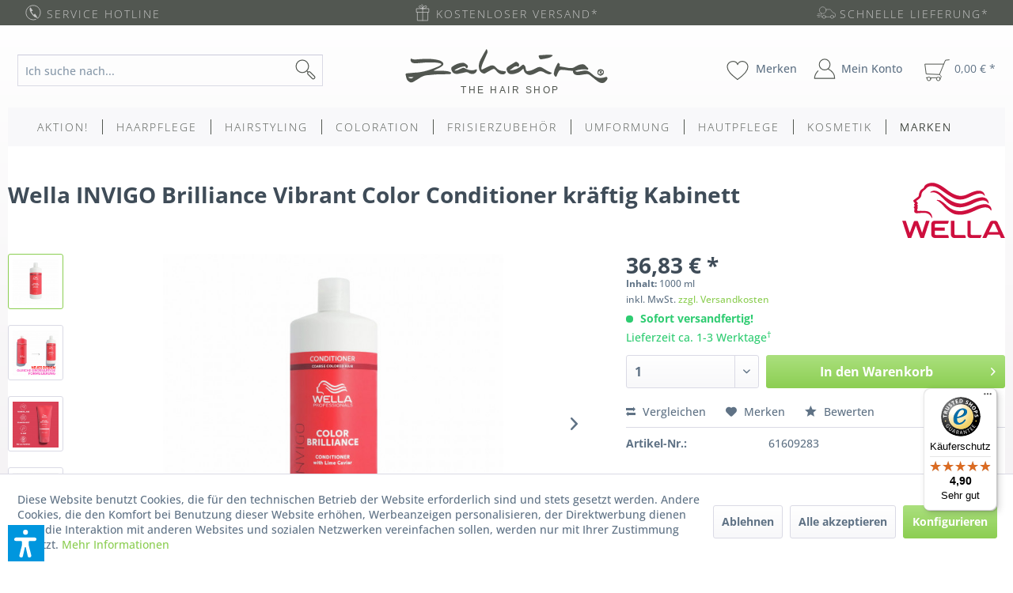

--- FILE ---
content_type: text/html; charset=UTF-8
request_url: https://www.zahaira.de/marken/wella/professionals-care/brilliance/11099/wella-invigo-brilliance-vibrant-color-conditioner-kraeftig-kabinett
body_size: 28079
content:
<!DOCTYPE html> <html class="no-js" lang="de" itemscope="itemscope" itemtype="https://schema.org/WebPage"> <head> <meta charset="utf-8"><script>window.dataLayer = window.dataLayer || [];</script><script>window.dataLayer.push({"ecommerce":{"detail":{"actionField":{"list":"Brilliance"},"products":[{"name":"Wella INVIGO Brilliance Vibrant Color Conditioner kr\u00e4ftig Kabinett","id":"61609283","price":"36.83","brand":"Wella","category":"Brilliance","variant":""}]},"currencyCode":"EUR"},"google_tag_params":{"ecomm_pagetype":"product","ecomm_prodid":"61609283"}});</script> <script>
var googleTag = function(w,d,s,l,i){w[l]=w[l]||[];w[l].push({'gtm.start':new Date().getTime(),event:'gtag.js'});var f=d.getElementsByTagName(s)[0],j=d.createElement(s),dl=l!='dataLayer'?'&l='+l:'';';f.parentNode.insertBefore(j,f);};
</script> <meta name="author" content="zahaira" /> <meta name="robots" content="index,follow,noodp" /> <meta name="revisit-after" content="15 days" /> <meta name="keywords" content="wella, invigo, brilliance vibrant color conditioner, für kräftige haare, pflegespülung, farbschutz spülung, colorierte haare, glänzende haarfarbe, bessere kämmbarkeit, online günstig" /> <meta name="description" content="Wella INVIGO Brilliance Vibrant Color Conditioner für kräftiges Haar 1000ml, Farbpflege Spülung für dicke Haare, Farbschutz Formel, Pflegespülung, sc…" /> <meta property="og:type" content="product" /> <meta property="og:site_name" content="zahaira.de" /> <meta property="og:url" content="https://www.zahaira.de/marken/wella/professionals-care/brilliance/11099/wella-invigo-brilliance-vibrant-color-conditioner-kraeftig-kabinett" /> <meta property="og:title" content="Wella INVIGO Brilliance Vibrant Color Conditioner kräftig Kabinett" /> <meta property="og:description" content="WELLA INVIGO &quot;Gönnen Sie sich eine Pflege-Auszeit mit WELLA INVIGO - Moderne Haarpflege für jedes Haarbedürfnis&quot;. Pflegeserie : Brilliance -…" /> <meta property="og:image" content="https://www.zahaira.de/media/image/21/02/b9/Wella-INVIGO-Brilliance-Vibrant-Color-Conditioner-dick-1000ml.jpg" /> <meta property="product:brand" content="Wella" /> <meta property="product:price" content="36,83" /> <meta property="product:product_link" content="https://www.zahaira.de/marken/wella/professionals-care/brilliance/11099/wella-invigo-brilliance-vibrant-color-conditioner-kraeftig-kabinett" /> <meta name="twitter:card" content="product" /> <meta name="twitter:site" content="zahaira.de" /> <meta name="twitter:title" content="Wella INVIGO Brilliance Vibrant Color Conditioner kräftig Kabinett" /> <meta name="twitter:description" content="WELLA INVIGO &quot;Gönnen Sie sich eine Pflege-Auszeit mit WELLA INVIGO - Moderne Haarpflege für jedes Haarbedürfnis&quot;. Pflegeserie : Brilliance -…" /> <meta name="twitter:image" content="https://www.zahaira.de/media/image/21/02/b9/Wella-INVIGO-Brilliance-Vibrant-Color-Conditioner-dick-1000ml.jpg" /> <meta itemprop="copyrightHolder" content="zahaira.de" /> <meta itemprop="copyrightYear" content="2018" /> <meta itemprop="isFamilyFriendly" content="True" /> <meta itemprop="image" content="https://www.zahaira.de/media/image/a8/b8/2e/icon__logo-big.png" /> <meta name="viewport" content="width=device-width, initial-scale=1.0"> <meta name="mobile-web-app-capable" content="yes"> <meta name="apple-mobile-web-app-title" content="zahaira.de"> <meta name="apple-mobile-web-app-capable" content="yes"> <meta name="apple-mobile-web-app-status-bar-style" content="default"> <link rel="apple-touch-icon-precomposed" href="https://www.zahaira.de/media/image/1a/d4/23/zico_a.png"> <link rel="shortcut icon" href="https://www.zahaira.de/media/unknown/0a/4a/2c/z_fav.ico"> <meta name="msapplication-navbutton-color" content="#8cce52" /> <meta name="application-name" content="zahaira.de" /> <meta name="msapplication-starturl" content="https://www.zahaira.de/" /> <meta name="msapplication-window" content="width=1024;height=768" /> <meta name="msapplication-TileImage" content="https://www.zahaira.de/media/image/cc/bf/05/zlogo_w.png"> <meta name="msapplication-TileColor" content="#8cce52"> <meta name="theme-color" content="#8cce52" /> <link rel="canonical" href="https://www.zahaira.de/marken/wella/professionals-care/brilliance/11099/wella-invigo-brilliance-vibrant-color-conditioner-kraeftig-kabinett" /> <title itemprop="name">Wella INVIGO Brilliance Vibrant Color Conditioner kräftig Kabinett | Brilliance | Professionals Care | WELLA | Marken | zahaira.de</title> <link href="/web/cache/1768572411_1b0315858d526b467e5d0e610277d7f5.css" media="all" rel="stylesheet" type="text/css" /> <script>var dv_accessibility_options = {"language":"de","standardToolPosition":6,"openToolKey":"ctrlQ","filters":{"height":"","displayBlock":".cart--amount,.cart--display,.cart--quantity","lineHeight":".account--display,.filter-panel--title,.navigation--signin-btn,.cart--amount,.cookie-permission--decline-button,.cookie-permission--configure-button,.cart--display","wrapInput":".main-search--form"},"enabledModules":{"keyboardNav":"1","contrast":"1","highlightLinks":"1","biggerText":"1","textSpacing":"1","legibleFonts":"1","bigCursor":"1","readingGuide":"1","tooltips":"1","pauseAnimations":"1"},"enableResetButton":"1","enablePageStructureButton":"1","enablePositionButton":"1","moduleKeyboardNav":{"frameColor":"#ff0000"},"moduleContrast":{"useInverseColors":"1","useDarkContrast":"1","useLightContrast":"1","useDesaturate":"1"},"moduleHighlightLinks":{"color":"#ffff00","background":"#00d1113a","highlightColor":"#000000"},"moduleLegibleFonts":["dvaccess-legible-fonts","dvaccess-legible-fonts-1"],"moduleBigCursor":{"imageURL":"[data-uri]"},"moduleReadingGuide":{"color":"#ff0000","background":"#000000","readingGuideColor":"#ff0000"},"snippets":{"copyright":"powered by <a href=https://designverign.de target=_blank rel=noopener title=designverign>designverign</a>","app.toggle.label":"Accessibility Tool ausklappen","menu.title":"Barrierefrei Hilfswerkzeuge","menu.button.move":"Icon verschieben","menu.button.page-structure":"Seiten-Struktur","menu.button.reset":"Zur\u00fccksetzen","menu.header.headers":"\u00dcberschriften","menu.header.landmarks":"Landmarks","menu.header.links":"Links","menu.position.left-top":"links oben","menu.position.left-center":"links zentriert","menu.position.left-bottom":"links unten","menu.position.right-top":"rechts oben","menu.position.right-center":"rechts mitte","menu.position.right-bottom":"rechts unten","menu.position.center-top":"mitte oben","menu.position.center-bottom":"mitte unten","module.button.bigger-text":"Gr\u00f6\u00dferer Text","module.button.bigger-text.0":"Gr\u00f6\u00dferer Text","module.button.bigger-text.1":"Gr\u00f6\u00dferer Text","module.button.bigger-text.2":"Gr\u00f6\u00dferer Text","module.button.bigger-text.3":"Gr\u00f6\u00dferer Text","module.button.cursor":"Mauszeiger","module.button.cursor.0":"Gro\u00dfer Mauszeiger","module.button.contrast":"Kontrast +","module.button.contrast.0":"Invertierte Farben","module.button.contrast.1":"Dunkler Kontrast","module.button.contrast.2":"Heller Kontrast","module.button.contrast.3":"Schwarz-Wei\u00df","module.button.highlight-links":"Links hervorheben","module.button.keyboard-nav":"Navigation per Tab-Taste","module.button.legible-fonts":"Schriftart","module.button.legible-fonts.0":"Lesbare Schriftart","module.button.legible-fonts.1":"Legasthenie freundlich","module.button.pause-animations":"Animationen pausieren","module.button.pause-animations.0":"Animationen abspielen","module.button.reading-guide":"Lese-F\u00fchrung","module.button.reading-guide.0":"Lese-F\u00fchrung","module.button.reading-guide.1":"Lese-F\u00fchrung","module.button.reading-guide.modal-title":"Hinweis","module.button.reading-guide.modal-text":"Tippen Sie kurz auf dem Bildschirm um die Lesef\u00fchrung auszurichten.","module.button.reading-guide.modal-button-text":"Verstanden","module.button.text-spacing":"Zeichen-Abstand","module.button.text-spacing.0":"Kleiner Abstand","module.button.text-spacing.1":"Moderater Abstand","module.button.text-spacing.2":"Gro\u00dfer Abstand","module.button.tooltips":"Zus\u00e4tzliche Beschreibung"},"reloadOnXHR":false};</script> <link href="/custom/plugins/VerignDvAccessibility/Resources/public/css/dvaccess.min.css" media="all" rel="stylesheet" type="text/css" /> <link href="/custom/plugins/VerignDvAccessibility/Resources/public/css/shopwareaccess.css" media="all" rel="stylesheet" type="text/css" /> </head> <body class="is--ctl-detail is--act-index" ><!-- WbmTagManager (noscript) -->
<noscript><iframe src="https://www.googletagmanager.com/ns.html?id=GTM-TLTBPQX"
            height="0" width="0" style="display:none;visibility:hidden"></iframe></noscript>
<!-- End WbmTagManager (noscript) --> <div data-paypalUnifiedMetaDataContainer="true" data-paypalUnifiedRestoreOrderNumberUrl="https://www.zahaira.de/widgets/PaypalUnifiedOrderNumber/restoreOrderNumber" class="is--hidden"> </div> <div id="background-gradient-wrapper" class="background-gradient"></div> <div class="page-wrap "> <noscript class="noscript-main"> <div class="alert is--warning"> <div class="alert--icon"> <i class="icon--element icon--warning"></i> </div> <div class="alert--content"> Um zahaira.de in vollem Umfang nutzen zu k&ouml;nnen, empfehlen wir Ihnen Javascript in Ihrem Browser zu aktiveren. </div> </div> </noscript> <header class="header-main"> <div class="top-bar"> <div class="container block-group"> <div class="b1 block"> <div class="top-bar__element"> <a href="#hotline"> <div class="top-bar__element--icon tbar_b_icon icon__phone"></div> <span class="top-bar__element--text">Service Hotline </span> </a> </div> </div> <div class="b2 block"> <div class="top-bar__element top-bar__element--middle"> <div class="top-bar__element--icon tbar_b_icon icon__gift"></div> <span class="top-bar__element--text">Kostenloser Versand* </span> </div> </div> <div class="b3 block"> <div class="top-bar__element top-bar__element--right"> <div class="top-bar__element--icon tbar_b_icon icon__delivery"></div> <span class="top-bar__element--text">Schnelle Lieferung* </span> </div> </div> </div> </div> <div class="container header--navigation"> <div class="navigation--ordercontact entry--ordercontact" role="menuitem"> <div class="logo--supportinfo block"> <strong>Fragen zu Ihrer Bestellung?</strong><br /><strong><a href="tel:+49-521-98877820">0521-988 778 20</a></strong> <small>Täglich 10:00 bis 17:00 Uhr</small> </div> </div> <div class="navigation--search entry--search" role="menuitem" data-search="true" aria-haspopup="true"> <a class="btn entry--link entry--trigger" href="#show-hide--search" title="Suche anzeigen / schließen"> <i class="icon--search"></i> <span class="search--display">Suchen</span> </a> <form action="/search" method="get" class="main-search--form"> <input type="search" name="sSearch" aria-label="Ich suche nach..." class="main-search--field" autocomplete="off" autocapitalize="off" placeholder="Ich suche nach..." maxlength="30" /> <button type="submit" class="main-search--button" aria-label="Suchen"> <i class="icon--search"></i> <span class="main-search--text">Suchen</span> </button> <div class="form--ajax-loader">&nbsp;</div> </form> <div class="main-search--results"></div> </div> <div class="logo-main block-group" role="banner"> <div class="logo--shop block"> <a class="logo--link" href="https://www.zahaira.de/" title="zahaira.de - zur Startseite wechseln"> <div class="z_logo z_p425c mshop_logo"></div> </a> </div> </div> <nav class="shop--navigation block-group"> <ul class="navigation--list block-group" role="menubar"> <li class="navigation--entry entry--menu-left" role="menuitem"> <a class="entry--link entry--trigger btn is--icon-left" href="#offcanvas--left" data-offcanvas="true" data-offCanvasSelector=".sidebar-main"> <i class="icon--menu"></i> Menü </a> </li> <li class="navigation--entry entry--search" role="menuitem" data-search="true" aria-haspopup="true"> <a class="btn entry--link entry--trigger" href="#show-hide--search" title="Suche anzeigen / schließen"> <i class="icon--search"></i> <span class="search--display">Suchen</span> </a> <form action="/search" method="get" class="main-search--form"> <input type="search" name="sSearch" aria-label="Ich suche nach..." class="main-search--field" autocomplete="off" autocapitalize="off" placeholder="Ich suche nach..." maxlength="30" /> <button type="submit" class="main-search--button" aria-label="Suchen"> <i class="icon--search"></i> <span class="main-search--text">Suchen</span> </button> <div class="form--ajax-loader">&nbsp;</div> </form> <div class="main-search--results"></div> </li> <li class="navigation--entry entry--notepad" role="menuitem">
<a href="https://www.zahaira.de/merkzettel" title="Merken" class="btn entry--link notepad--link">
<i class="icon--heart"></i>
<span class="notepad--display">
Merken
</span>
</a>
</li>
<li class="navigation--entry entry--account" role="menuitem">
<a href="https://www.zahaira.de/account" title="Mein Konto" class="btn is--icon-left entry--link account--link">
<i class="icon--account"></i>
<span class="account--display">
Mein Konto
</span>
</a>
</li>
<li class="navigation--entry entry--cart" role="menuitem">
<a class="btn is--icon-left cart--link" href="https://www.zahaira.de/checkout/cart" title="Warenkorb">
<span class="cart--display">
Warenkorb
</span>
<span class="badge is--primary is--minimal cart--quantity is--hidden">0</span>
<i class="icon--basket"></i>
<span class="cart--amount">
0,00&nbsp;&euro; *
</span>
</a>
<div class="ajax-loader">&nbsp;</div>
</li>
 </ul> </nav> <nav class="cart--navigation block-group"> <div class="navigation--list" role="menubar"> <div class="navigation--ordercontact entry--ordercontact_mobile" role="menuitem"> <div class="logo--supportinfo_mobile block"> <strong>Fragen zu Ihrer Bestellung?</strong><br /><strong><a href="tel:+49-521-98877820">0521-988 778 20</a></strong> <small>Täglich 10:00 bis 17:00 Uhr</small> </div> </div> <div> <a href="https://www.zahaira.de/" class="btn is--small btn--back-top-shop is--icon-left" title="Zurück zum Shop" xmlns="http://www.w3.org/1999/html"> <i class="icon--arrow-left"></i> Zurück zum Shop </a> </div> </div> </nav> <div class="container--ajax-cart" data-collapse-cart="true" data-displayMode="offcanvas"></div> </div> </header> <nav class="navigation-main"> <div class="container" data-menu-scroller="true" data-listSelector=".navigation--list.container" data-viewPortSelector=".navigation--list-wrapper"> <div class="navigation--list-wrapper"> <ul class="navigation--list container" role="menubar" itemscope="itemscope" itemtype="http://schema.org/SiteNavigationElement"> <li class="navigation--entry" role="menuitem"><a class="navigation--link" href="https://www.zahaira.de/aktion/" title="Aktion!" itemprop="url"><span itemprop="name">Aktion!</span></a></li><li class="navigation--entry" role="menuitem"><a class="navigation--link" href="https://www.zahaira.de/haarpflege/" title="Haarpflege" itemprop="url"><span itemprop="name">Haarpflege</span></a></li><li class="navigation--entry" role="menuitem"><a class="navigation--link" href="https://www.zahaira.de/hairstyling/" title="Hairstyling" itemprop="url"><span itemprop="name">Hairstyling</span></a></li><li class="navigation--entry" role="menuitem"><a class="navigation--link" href="https://www.zahaira.de/coloration/" title="Coloration" itemprop="url"><span itemprop="name">Coloration</span></a></li><li class="navigation--entry" role="menuitem"><a class="navigation--link" href="https://www.zahaira.de/frisierzubehoer/" title="Frisierzubehör" itemprop="url"><span itemprop="name">Frisierzubehör</span></a></li><li class="navigation--entry" role="menuitem"><a class="navigation--link" href="https://www.zahaira.de/umformung/" title="Umformung" itemprop="url"><span itemprop="name">Umformung</span></a></li><li class="navigation--entry" role="menuitem"><a class="navigation--link" href="https://www.zahaira.de/hautpflege/" title="Hautpflege" itemprop="url"><span itemprop="name">Hautpflege</span></a></li><li class="navigation--entry" role="menuitem"><a class="navigation--link" href="https://www.zahaira.de/kosmetik/" title="Kosmetik" itemprop="url"><span itemprop="name">Kosmetik</span></a></li><li class="navigation--entry is--active" role="menuitem"><a class="navigation--link is--active" href="https://www.zahaira.de/marken/" title="Marken" itemprop="url"><span itemprop="name">Marken</span></a></li> </ul> </div> </div> </nav> <section class="content-main container block-group"> <nav class="product--navigation"> <a href="#" class="navigation--link link--prev"> <div class="link--prev-button"> <span class="link--prev-inner">Zurück</span> </div> <div class="image--wrapper"> <div class="image--container"></div> </div> </a> <a href="#" class="navigation--link link--next"> <div class="link--next-button"> <span class="link--next-inner">Vor</span> </div> <div class="image--wrapper"> <div class="image--container"></div> </div> </a> </nav> <div class="content-main--inner"> <div id='cookie-consent' class='off-canvas is--left block-transition' data-cookie-consent-manager='true' data-cookieTimeout='60'> <div class='cookie-consent--header cookie-consent--close'> Cookie-Einstellungen <i class="icon--arrow-right"></i> </div> <div class='cookie-consent--description'> Diese Website benutzt Cookies, die für den technischen Betrieb der Website erforderlich sind und stets gesetzt werden. Andere Cookies, die den Komfort bei Benutzung dieser Website erhöhen, Werbeanzeigen personalisieren, der Direktwerbung dienen, oder die Interaktion mit anderen Websites und sozialen Netzwerken vereinfachen sollen, werden nur mit Ihrer Zustimmung gesetzt. </div> <div class='cookie-consent--configuration'> <div class='cookie-consent--configuration-header'> <div class='cookie-consent--configuration-header-text'>Konfiguration</div> </div> <div class='cookie-consent--configuration-main'> <div class='cookie-consent--group'> <input type="hidden" class="cookie-consent--group-name" value="technical" /> <label class="cookie-consent--group-state cookie-consent--state-input cookie-consent--required"> <input type="checkbox" name="technical-state" class="cookie-consent--group-state-input" disabled="disabled" checked="checked"/> <span class="cookie-consent--state-input-element"></span> </label> <div class='cookie-consent--group-title' data-collapse-panel='true' data-contentSiblingSelector=".cookie-consent--group-container"> <div class="cookie-consent--group-title-label cookie-consent--state-label"> Technisch erforderlich </div> <span class="cookie-consent--group-arrow is-icon--right"> <i class="icon--arrow-right"></i> </span> </div> <div class='cookie-consent--group-container'> <div class='cookie-consent--group-description'> Diese Cookies sind für die Grundfunktionen des Shops notwendig. </div> <div class='cookie-consent--cookies-container'> <div class='cookie-consent--cookie'> <input type="hidden" class="cookie-consent--cookie-name" value="cookieDeclined" /> <label class="cookie-consent--cookie-state cookie-consent--state-input cookie-consent--required"> <input type="checkbox" name="cookieDeclined-state" class="cookie-consent--cookie-state-input" disabled="disabled" checked="checked" /> <span class="cookie-consent--state-input-element"></span> </label> <div class='cookie--label cookie-consent--state-label'> "Alle Cookies ablehnen" Cookie </div> </div> <div class='cookie-consent--cookie'> <input type="hidden" class="cookie-consent--cookie-name" value="allowCookie" /> <label class="cookie-consent--cookie-state cookie-consent--state-input cookie-consent--required"> <input type="checkbox" name="allowCookie-state" class="cookie-consent--cookie-state-input" disabled="disabled" checked="checked" /> <span class="cookie-consent--state-input-element"></span> </label> <div class='cookie--label cookie-consent--state-label'> "Alle Cookies annehmen" Cookie </div> </div> <div class='cookie-consent--cookie'> <input type="hidden" class="cookie-consent--cookie-name" value="shop" /> <label class="cookie-consent--cookie-state cookie-consent--state-input cookie-consent--required"> <input type="checkbox" name="shop-state" class="cookie-consent--cookie-state-input" disabled="disabled" checked="checked" /> <span class="cookie-consent--state-input-element"></span> </label> <div class='cookie--label cookie-consent--state-label'> Ausgewählter Shop </div> </div> <div class='cookie-consent--cookie'> <input type="hidden" class="cookie-consent--cookie-name" value="csrf_token" /> <label class="cookie-consent--cookie-state cookie-consent--state-input cookie-consent--required"> <input type="checkbox" name="csrf_token-state" class="cookie-consent--cookie-state-input" disabled="disabled" checked="checked" /> <span class="cookie-consent--state-input-element"></span> </label> <div class='cookie--label cookie-consent--state-label'> CSRF-Token </div> </div> <div class='cookie-consent--cookie'> <input type="hidden" class="cookie-consent--cookie-name" value="cookiePreferences" /> <label class="cookie-consent--cookie-state cookie-consent--state-input cookie-consent--required"> <input type="checkbox" name="cookiePreferences-state" class="cookie-consent--cookie-state-input" disabled="disabled" checked="checked" /> <span class="cookie-consent--state-input-element"></span> </label> <div class='cookie--label cookie-consent--state-label'> Cookie-Einstellungen </div> </div> <div class='cookie-consent--cookie'> <input type="hidden" class="cookie-consent--cookie-name" value="x-cache-context-hash" /> <label class="cookie-consent--cookie-state cookie-consent--state-input cookie-consent--required"> <input type="checkbox" name="x-cache-context-hash-state" class="cookie-consent--cookie-state-input" disabled="disabled" checked="checked" /> <span class="cookie-consent--state-input-element"></span> </label> <div class='cookie--label cookie-consent--state-label'> Individuelle Preise </div> </div> <div class='cookie-consent--cookie'> <input type="hidden" class="cookie-consent--cookie-name" value="nocache" /> <label class="cookie-consent--cookie-state cookie-consent--state-input cookie-consent--required"> <input type="checkbox" name="nocache-state" class="cookie-consent--cookie-state-input" disabled="disabled" checked="checked" /> <span class="cookie-consent--state-input-element"></span> </label> <div class='cookie--label cookie-consent--state-label'> Kundenspezifisches Caching </div> </div> <div class='cookie-consent--cookie'> <input type="hidden" class="cookie-consent--cookie-name" value="paypal-cookies" /> <label class="cookie-consent--cookie-state cookie-consent--state-input cookie-consent--required"> <input type="checkbox" name="paypal-cookies-state" class="cookie-consent--cookie-state-input" disabled="disabled" checked="checked" /> <span class="cookie-consent--state-input-element"></span> </label> <div class='cookie--label cookie-consent--state-label'> PayPal-Zahlungen </div> </div> <div class='cookie-consent--cookie'> <input type="hidden" class="cookie-consent--cookie-name" value="session" /> <label class="cookie-consent--cookie-state cookie-consent--state-input cookie-consent--required"> <input type="checkbox" name="session-state" class="cookie-consent--cookie-state-input" disabled="disabled" checked="checked" /> <span class="cookie-consent--state-input-element"></span> </label> <div class='cookie--label cookie-consent--state-label'> Session </div> </div> <div class='cookie-consent--cookie'> <input type="hidden" class="cookie-consent--cookie-name" value="dvaccess_settings" /> <label class="cookie-consent--cookie-state cookie-consent--state-input cookie-consent--required"> <input type="checkbox" name="dvaccess_settings-state" class="cookie-consent--cookie-state-input" disabled="disabled" checked="checked" /> <span class="cookie-consent--state-input-element"></span> </label> <div class='cookie--label cookie-consent--state-label'> Speichert Barrierefrei Einstellungen </div> </div> <div class='cookie-consent--cookie'> <input type="hidden" class="cookie-consent--cookie-name" value="currency" /> <label class="cookie-consent--cookie-state cookie-consent--state-input cookie-consent--required"> <input type="checkbox" name="currency-state" class="cookie-consent--cookie-state-input" disabled="disabled" checked="checked" /> <span class="cookie-consent--state-input-element"></span> </label> <div class='cookie--label cookie-consent--state-label'> Währungswechsel </div> </div> </div> </div> </div> <div class='cookie-consent--group'> <input type="hidden" class="cookie-consent--group-name" value="comfort" /> <label class="cookie-consent--group-state cookie-consent--state-input"> <input type="checkbox" name="comfort-state" class="cookie-consent--group-state-input"/> <span class="cookie-consent--state-input-element"></span> </label> <div class='cookie-consent--group-title' data-collapse-panel='true' data-contentSiblingSelector=".cookie-consent--group-container"> <div class="cookie-consent--group-title-label cookie-consent--state-label"> Komfortfunktionen </div> <span class="cookie-consent--group-arrow is-icon--right"> <i class="icon--arrow-right"></i> </span> </div> <div class='cookie-consent--group-container'> <div class='cookie-consent--group-description'> Diese Cookies werden genutzt um das Einkaufserlebnis noch ansprechender zu gestalten, beispielsweise für die Wiedererkennung des Besuchers. </div> <div class='cookie-consent--cookies-container'> <div class='cookie-consent--cookie'> <input type="hidden" class="cookie-consent--cookie-name" value="sUniqueID" /> <label class="cookie-consent--cookie-state cookie-consent--state-input"> <input type="checkbox" name="sUniqueID-state" class="cookie-consent--cookie-state-input" /> <span class="cookie-consent--state-input-element"></span> </label> <div class='cookie--label cookie-consent--state-label'> Merkzettel </div> </div> </div> </div> </div> <div class='cookie-consent--group'> <input type="hidden" class="cookie-consent--group-name" value="statistics" /> <label class="cookie-consent--group-state cookie-consent--state-input"> <input type="checkbox" name="statistics-state" class="cookie-consent--group-state-input"/> <span class="cookie-consent--state-input-element"></span> </label> <div class='cookie-consent--group-title' data-collapse-panel='true' data-contentSiblingSelector=".cookie-consent--group-container"> <div class="cookie-consent--group-title-label cookie-consent--state-label"> Statistik & Tracking </div> <span class="cookie-consent--group-arrow is-icon--right"> <i class="icon--arrow-right"></i> </span> </div> <div class='cookie-consent--group-container'> <div class='cookie-consent--cookies-container'> <div class='cookie-consent--cookie'> <input type="hidden" class="cookie-consent--cookie-name" value="x-ua-device" /> <label class="cookie-consent--cookie-state cookie-consent--state-input"> <input type="checkbox" name="x-ua-device-state" class="cookie-consent--cookie-state-input" /> <span class="cookie-consent--state-input-element"></span> </label> <div class='cookie--label cookie-consent--state-label'> Endgeräteerkennung </div> </div> <div class='cookie-consent--cookie'> <input type="hidden" class="cookie-consent--cookie-name" value="_ga" /> <label class="cookie-consent--cookie-state cookie-consent--state-input"> <input type="checkbox" name="_ga-state" class="cookie-consent--cookie-state-input" /> <span class="cookie-consent--state-input-element"></span> </label> <div class='cookie--label cookie-consent--state-label'> Google Analytics </div> </div> <div class='cookie-consent--cookie'> <input type="hidden" class="cookie-consent--cookie-name" value="wbm_tag_manager" /> <label class="cookie-consent--cookie-state cookie-consent--state-input"> <input type="checkbox" name="wbm_tag_manager-state" class="cookie-consent--cookie-state-input" /> <span class="cookie-consent--state-input-element"></span> </label> <div class='cookie--label cookie-consent--state-label'> Google Tag Manager </div> </div> <div class='cookie-consent--cookie'> <input type="hidden" class="cookie-consent--cookie-name" value="partner" /> <label class="cookie-consent--cookie-state cookie-consent--state-input"> <input type="checkbox" name="partner-state" class="cookie-consent--cookie-state-input" /> <span class="cookie-consent--state-input-element"></span> </label> <div class='cookie--label cookie-consent--state-label'> Partnerprogramm </div> </div> </div> </div> </div> </div> </div> <div class="cookie-consent--save"> <input class="cookie-consent--save-button btn is--primary" type="button" value="Einstellungen speichern" /> </div> </div> <aside class="sidebar-main off-canvas"> <div class="navigation--smartphone"> <ul class="navigation--list "> <li class="navigation--entry entry--close-off-canvas"> <a href="#close-categories-menu" title="Menü schließen" class="navigation--link"> Menü schließen <i class="icon--arrow-right"></i> </a> </li> </ul> <div class="mobile--switches">  </div> </div> <div class="sidebar--categories-wrapper" data-subcategory-nav="true" data-mainCategoryId="3" data-categoryId="99" data-fetchUrl="/widgets/listing/getCategory/categoryId/99"> <div class="categories--headline navigation--headline"> Kategorien </div> <div class="sidebar--categories-navigation"> <ul class="sidebar--navigation categories--navigation navigation--list is--drop-down is--level0 is--rounded" role="menu"> <li class="navigation--entry" role="menuitem"> <a class="navigation--link" href="https://www.zahaira.de/aktion/" data-categoryId="369" data-fetchUrl="/widgets/listing/getCategory/categoryId/369" title="Aktion!" > Aktion! </a> </li> <li class="navigation--entry has--sub-children" role="menuitem"> <a class="navigation--link link--go-forward" href="https://www.zahaira.de/haarpflege/" data-categoryId="4" data-fetchUrl="/widgets/listing/getCategory/categoryId/4" title="Haarpflege" > Haarpflege <span class="is--icon-right"> <i class="icon--arrow-right"></i> </span> </a> </li> <li class="navigation--entry has--sub-children" role="menuitem"> <a class="navigation--link link--go-forward" href="https://www.zahaira.de/hairstyling/" data-categoryId="10" data-fetchUrl="/widgets/listing/getCategory/categoryId/10" title="Hairstyling" > Hairstyling <span class="is--icon-right"> <i class="icon--arrow-right"></i> </span> </a> </li> <li class="navigation--entry has--sub-children" role="menuitem"> <a class="navigation--link link--go-forward" href="https://www.zahaira.de/coloration/" data-categoryId="15" data-fetchUrl="/widgets/listing/getCategory/categoryId/15" title="Coloration" > Coloration <span class="is--icon-right"> <i class="icon--arrow-right"></i> </span> </a> </li> <li class="navigation--entry has--sub-children" role="menuitem"> <a class="navigation--link link--go-forward" href="https://www.zahaira.de/frisierzubehoer/" data-categoryId="19" data-fetchUrl="/widgets/listing/getCategory/categoryId/19" title="Frisierzubehör" > Frisierzubehör <span class="is--icon-right"> <i class="icon--arrow-right"></i> </span> </a> </li> <li class="navigation--entry has--sub-children" role="menuitem"> <a class="navigation--link link--go-forward" href="https://www.zahaira.de/umformung/" data-categoryId="162" data-fetchUrl="/widgets/listing/getCategory/categoryId/162" title="Umformung" > Umformung <span class="is--icon-right"> <i class="icon--arrow-right"></i> </span> </a> </li> <li class="navigation--entry has--sub-children" role="menuitem"> <a class="navigation--link link--go-forward" href="https://www.zahaira.de/hautpflege/" data-categoryId="186" data-fetchUrl="/widgets/listing/getCategory/categoryId/186" title="Hautpflege" > Hautpflege <span class="is--icon-right"> <i class="icon--arrow-right"></i> </span> </a> </li> <li class="navigation--entry has--sub-children" role="menuitem"> <a class="navigation--link link--go-forward" href="https://www.zahaira.de/kosmetik/" data-categoryId="410" data-fetchUrl="/widgets/listing/getCategory/categoryId/410" title="Kosmetik" > Kosmetik <span class="is--icon-right"> <i class="icon--arrow-right"></i> </span> </a> </li> <li class="navigation--entry is--active has--sub-categories has--sub-children" role="menuitem"> <a class="navigation--link is--active has--sub-categories link--go-forward" href="https://www.zahaira.de/marken/" data-categoryId="32" data-fetchUrl="/widgets/listing/getCategory/categoryId/32" title="Marken" > Marken <span class="is--icon-right"> <i class="icon--arrow-right"></i> </span> </a> <ul class="sidebar--navigation categories--navigation navigation--list is--level1 is--rounded" role="menu"> <li class="navigation--entry has--sub-children" role="menuitem"> <a class="navigation--link link--go-forward" href="https://www.zahaira.de/marken/alcina/" data-categoryId="37" data-fetchUrl="/widgets/listing/getCategory/categoryId/37" title="Alcina" > Alcina <span class="is--icon-right"> <i class="icon--arrow-right"></i> </span> </a> </li> <li class="navigation--entry has--sub-children" role="menuitem"> <a class="navigation--link link--go-forward" href="https://www.zahaira.de/marken/american-crew/" data-categoryId="135" data-fetchUrl="/widgets/listing/getCategory/categoryId/135" title="American Crew" > American Crew <span class="is--icon-right"> <i class="icon--arrow-right"></i> </span> </a> </li> <li class="navigation--entry" role="menuitem"> <a class="navigation--link" href="https://www.zahaira.de/marken/babyliss-pro/" data-categoryId="38" data-fetchUrl="/widgets/listing/getCategory/categoryId/38" title="BaByliss Pro" > BaByliss Pro </a> </li> <li class="navigation--entry" role="menuitem"> <a class="navigation--link" href="https://www.zahaira.de/marken/becker/" data-categoryId="689" data-fetchUrl="/widgets/listing/getCategory/categoryId/689" title="BECKER" > BECKER </a> </li> <li class="navigation--entry" role="menuitem"> <a class="navigation--link" href="https://www.zahaira.de/cat/index/sCategory/750" data-categoryId="750" data-fetchUrl="/widgets/listing/getCategory/categoryId/750" title="Bellody" > Bellody </a> </li> <li class="navigation--entry has--sub-children" role="menuitem"> <a class="navigation--link link--go-forward" href="https://www.zahaira.de/marken/clynol/" data-categoryId="39" data-fetchUrl="/widgets/listing/getCategory/categoryId/39" title="Clynol" > Clynol <span class="is--icon-right"> <i class="icon--arrow-right"></i> </span> </a> </li> <li class="navigation--entry has--sub-children" role="menuitem"> <a class="navigation--link link--go-forward" href="https://www.zahaira.de/marken/comair/" data-categoryId="215" data-fetchUrl="/widgets/listing/getCategory/categoryId/215" title="Comair" > Comair <span class="is--icon-right"> <i class="icon--arrow-right"></i> </span> </a> </li> <li class="navigation--entry" role="menuitem"> <a class="navigation--link" href="https://www.zahaira.de/marken/dax/" data-categoryId="380" data-fetchUrl="/widgets/listing/getCategory/categoryId/380" title="DAX" > DAX </a> </li> <li class="navigation--entry" role="menuitem"> <a class="navigation--link" href="https://www.zahaira.de/marken/denman/" data-categoryId="477" data-fetchUrl="/widgets/listing/getCategory/categoryId/477" title="Denman" > Denman </a> </li> <li class="navigation--entry has--sub-children" role="menuitem"> <a class="navigation--link link--go-forward" href="https://www.zahaira.de/marken/dr.-kurt-wolff/" data-categoryId="117" data-fetchUrl="/widgets/listing/getCategory/categoryId/117" title="Dr. Kurt Wolff" > Dr. Kurt Wolff <span class="is--icon-right"> <i class="icon--arrow-right"></i> </span> </a> </li> <li class="navigation--entry has--sub-children" role="menuitem"> <a class="navigation--link link--go-forward" href="https://www.zahaira.de/marken/fripac-medis/" data-categoryId="478" data-fetchUrl="/widgets/listing/getCategory/categoryId/478" title="Fripac-Medis" > Fripac-Medis <span class="is--icon-right"> <i class="icon--arrow-right"></i> </span> </a> </li> <li class="navigation--entry" role="menuitem"> <a class="navigation--link" href="https://www.zahaira.de/marken/generik/" data-categoryId="673" data-fetchUrl="/widgets/listing/getCategory/categoryId/673" title="Generik" > Generik </a> </li> <li class="navigation--entry has--sub-children" role="menuitem"> <a class="navigation--link link--go-forward" href="https://www.zahaira.de/marken/ghd/" data-categoryId="623" data-fetchUrl="/widgets/listing/getCategory/categoryId/623" title="GHD" > GHD <span class="is--icon-right"> <i class="icon--arrow-right"></i> </span> </a> </li> <li class="navigation--entry has--sub-children" role="menuitem"> <a class="navigation--link link--go-forward" href="https://www.zahaira.de/marken/glynt/" data-categoryId="423" data-fetchUrl="/widgets/listing/getCategory/categoryId/423" title="GLYNT" > GLYNT <span class="is--icon-right"> <i class="icon--arrow-right"></i> </span> </a> </li> <li class="navigation--entry has--sub-children" role="menuitem"> <a class="navigation--link link--go-forward" href="https://www.zahaira.de/marken/goldwell/" data-categoryId="40" data-fetchUrl="/widgets/listing/getCategory/categoryId/40" title="Goldwell" > Goldwell <span class="is--icon-right"> <i class="icon--arrow-right"></i> </span> </a> </li> <li class="navigation--entry has--sub-children" role="menuitem"> <a class="navigation--link link--go-forward" href="https://www.zahaira.de/marken/hercules-saegemann/" data-categoryId="694" data-fetchUrl="/widgets/listing/getCategory/categoryId/694" title="Hercules Sägemann" > Hercules Sägemann <span class="is--icon-right"> <i class="icon--arrow-right"></i> </span> </a> </li> <li class="navigation--entry" role="menuitem"> <a class="navigation--link" href="https://www.zahaira.de/marken/hydracolor/" data-categoryId="732" data-fetchUrl="/widgets/listing/getCategory/categoryId/732" title="Hydracolor" > Hydracolor </a> </li> <li class="navigation--entry" role="menuitem"> <a class="navigation--link" href="https://www.zahaira.de/marken/invisibobble/" data-categoryId="640" data-fetchUrl="/widgets/listing/getCategory/categoryId/640" title="Invisibobble" > Invisibobble </a> </li> <li class="navigation--entry" role="menuitem"> <a class="navigation--link" href="https://www.zahaira.de/marken/jaguar/" data-categoryId="725" data-fetchUrl="/widgets/listing/getCategory/categoryId/725" title="Jaguar" > Jaguar </a> </li> <li class="navigation--entry has--sub-children" role="menuitem"> <a class="navigation--link link--go-forward" href="https://www.zahaira.de/marken/kerastase/" data-categoryId="567" data-fetchUrl="/widgets/listing/getCategory/categoryId/567" title="Kérastase" > Kérastase <span class="is--icon-right"> <i class="icon--arrow-right"></i> </span> </a> </li> <li class="navigation--entry has--sub-children" role="menuitem"> <a class="navigation--link link--go-forward" href="https://www.zahaira.de/marken/kms-california/" data-categoryId="41" data-fetchUrl="/widgets/listing/getCategory/categoryId/41" title="KMS California" > KMS California <span class="is--icon-right"> <i class="icon--arrow-right"></i> </span> </a> </li> <li class="navigation--entry has--sub-children" role="menuitem"> <a class="navigation--link link--go-forward" href="https://www.zahaira.de/marken/la-riche/" data-categoryId="355" data-fetchUrl="/widgets/listing/getCategory/categoryId/355" title="La Riche" > La Riche <span class="is--icon-right"> <i class="icon--arrow-right"></i> </span> </a> </li> <li class="navigation--entry has--sub-children" role="menuitem"> <a class="navigation--link link--go-forward" href="https://www.zahaira.de/marken/londa/" data-categoryId="208" data-fetchUrl="/widgets/listing/getCategory/categoryId/208" title="Londa" > Londa <span class="is--icon-right"> <i class="icon--arrow-right"></i> </span> </a> </li> <li class="navigation--entry has--sub-children" role="menuitem"> <a class="navigation--link link--go-forward" href="https://www.zahaira.de/marken/l-oreal/" data-categoryId="123" data-fetchUrl="/widgets/listing/getCategory/categoryId/123" title="L&#039;Oréal" > L'Oréal <span class="is--icon-right"> <i class="icon--arrow-right"></i> </span> </a> </li> <li class="navigation--entry" role="menuitem"> <a class="navigation--link" href="https://www.zahaira.de/marken/m-c-meister-coiffeur/" data-categoryId="368" data-fetchUrl="/widgets/listing/getCategory/categoryId/368" title="M:C Meister Coiffeur" > M:C Meister Coiffeur </a> </li> <li class="navigation--entry" role="menuitem"> <a class="navigation--link" href="https://www.zahaira.de/marken/moroccanoil/" data-categoryId="642" data-fetchUrl="/widgets/listing/getCategory/categoryId/642" title="Moroccanoil" > Moroccanoil </a> </li> <li class="navigation--entry" role="menuitem"> <a class="navigation--link" href="https://www.zahaira.de/marken/murrays/" data-categoryId="381" data-fetchUrl="/widgets/listing/getCategory/categoryId/381" title="Murrays" > Murrays </a> </li> <li class="navigation--entry" role="menuitem"> <a class="navigation--link" href="https://www.zahaira.de/marken/nioxin/" data-categoryId="382" data-fetchUrl="/widgets/listing/getCategory/categoryId/382" title="NIOXIN" > NIOXIN </a> </li> <li class="navigation--entry" role="menuitem"> <a class="navigation--link" href="https://www.zahaira.de/marken/olaplex/" data-categoryId="641" data-fetchUrl="/widgets/listing/getCategory/categoryId/641" title="Olaplex" > Olaplex </a> </li> <li class="navigation--entry has--sub-children" role="menuitem"> <a class="navigation--link link--go-forward" href="https://www.zahaira.de/marken/olivia-garden/" data-categoryId="489" data-fetchUrl="/widgets/listing/getCategory/categoryId/489" title="Olivia Garden" > Olivia Garden <span class="is--icon-right"> <i class="icon--arrow-right"></i> </span> </a> </li> <li class="navigation--entry has--sub-children" role="menuitem"> <a class="navigation--link link--go-forward" href="https://www.zahaira.de/marken/orofluido/" data-categoryId="459" data-fetchUrl="/widgets/listing/getCategory/categoryId/459" title="Orofluido" > Orofluido <span class="is--icon-right"> <i class="icon--arrow-right"></i> </span> </a> </li> <li class="navigation--entry has--sub-children" role="menuitem"> <a class="navigation--link link--go-forward" href="https://www.zahaira.de/marken/phyto/" data-categoryId="360" data-fetchUrl="/widgets/listing/getCategory/categoryId/360" title="Phyto" > Phyto <span class="is--icon-right"> <i class="icon--arrow-right"></i> </span> </a> </li> <li class="navigation--entry has--sub-children" role="menuitem"> <a class="navigation--link link--go-forward" href="https://www.zahaira.de/marken/redken/" data-categoryId="44" data-fetchUrl="/widgets/listing/getCategory/categoryId/44" title="Redken" > Redken <span class="is--icon-right"> <i class="icon--arrow-right"></i> </span> </a> </li> <li class="navigation--entry" role="menuitem"> <a class="navigation--link" href="https://www.zahaira.de/marken/gisela-mayer/" data-categoryId="672" data-fetchUrl="/widgets/listing/getCategory/categoryId/672" title="Gisela Mayer" > Gisela Mayer </a> </li> <li class="navigation--entry has--sub-children" role="menuitem"> <a class="navigation--link link--go-forward" href="https://www.zahaira.de/marken/revlon/" data-categoryId="35" data-fetchUrl="/widgets/listing/getCategory/categoryId/35" title="Revlon" > Revlon <span class="is--icon-right"> <i class="icon--arrow-right"></i> </span> </a> </li> <li class="navigation--entry has--sub-children" role="menuitem"> <a class="navigation--link link--go-forward" href="https://www.zahaira.de/marken/schwarzkopf/" data-categoryId="33" data-fetchUrl="/widgets/listing/getCategory/categoryId/33" title="Schwarzkopf" > Schwarzkopf <span class="is--icon-right"> <i class="icon--arrow-right"></i> </span> </a> </li> <li class="navigation--entry has--sub-children" role="menuitem"> <a class="navigation--link link--go-forward" href="https://www.zahaira.de/marken/sebastian/" data-categoryId="666" data-fetchUrl="/widgets/listing/getCategory/categoryId/666" title="Sebastian" > Sebastian <span class="is--icon-right"> <i class="icon--arrow-right"></i> </span> </a> </li> <li class="navigation--entry has--sub-children" role="menuitem"> <a class="navigation--link link--go-forward" href="https://www.zahaira.de/marken/sexyhair/" data-categoryId="461" data-fetchUrl="/widgets/listing/getCategory/categoryId/461" title="sexyhair" > sexyhair <span class="is--icon-right"> <i class="icon--arrow-right"></i> </span> </a> </li> <li class="navigation--entry" role="menuitem"> <a class="navigation--link" href="https://www.zahaira.de/marken/tangle-teezer/" data-categoryId="628" data-fetchUrl="/widgets/listing/getCategory/categoryId/628" title="Tangle Teezer" > Tangle Teezer </a> </li> <li class="navigation--entry has--sub-children" role="menuitem"> <a class="navigation--link link--go-forward" href="https://www.zahaira.de/marken/tigi-haircare/" data-categoryId="520" data-fetchUrl="/widgets/listing/getCategory/categoryId/520" title="TIGI HairCare" > TIGI HairCare <span class="is--icon-right"> <i class="icon--arrow-right"></i> </span> </a> </li> <li class="navigation--entry" role="menuitem"> <a class="navigation--link" href="https://www.zahaira.de/marken/tondeo/" data-categoryId="476" data-fetchUrl="/widgets/listing/getCategory/categoryId/476" title="Tondeo" > Tondeo </a> </li> <li class="navigation--entry" role="menuitem"> <a class="navigation--link" href="https://www.zahaira.de/marken/uniq-one/" data-categoryId="460" data-fetchUrl="/widgets/listing/getCategory/categoryId/460" title="Uniq One" > Uniq One </a> </li> <li class="navigation--entry has--sub-children" role="menuitem"> <a class="navigation--link link--go-forward" href="https://www.zahaira.de/marken/valera/" data-categoryId="645" data-fetchUrl="/widgets/listing/getCategory/categoryId/645" title="Valera" > Valera <span class="is--icon-right"> <i class="icon--arrow-right"></i> </span> </a> </li> <li class="navigation--entry is--active has--sub-categories has--sub-children" role="menuitem"> <a class="navigation--link is--active has--sub-categories link--go-forward" href="https://www.zahaira.de/marken/wella/" data-categoryId="48" data-fetchUrl="/widgets/listing/getCategory/categoryId/48" title="WELLA" > WELLA <span class="is--icon-right"> <i class="icon--arrow-right"></i> </span> </a> <ul class="sidebar--navigation categories--navigation navigation--list is--level2 navigation--level-high is--rounded" role="menu"> <li class="navigation--entry" role="menuitem"> <a class="navigation--link" href="https://www.zahaira.de/marken/wella/blondor/" data-categoryId="92" data-fetchUrl="/widgets/listing/getCategory/categoryId/92" title="Blondor" > Blondor </a> </li> <li class="navigation--entry has--sub-children" role="menuitem"> <a class="navigation--link link--go-forward" href="https://www.zahaira.de/marken/wella/color-fresh/" data-categoryId="194" data-fetchUrl="/widgets/listing/getCategory/categoryId/194" title="Color Fresh" > Color Fresh <span class="is--icon-right"> <i class="icon--arrow-right"></i> </span> </a> </li> <li class="navigation--entry has--sub-children" role="menuitem"> <a class="navigation--link link--go-forward" href="https://www.zahaira.de/marken/wella/color-touch/" data-categoryId="93" data-fetchUrl="/widgets/listing/getCategory/categoryId/93" title="Color Touch" > Color Touch <span class="is--icon-right"> <i class="icon--arrow-right"></i> </span> </a> </li> <li class="navigation--entry" role="menuitem"> <a class="navigation--link" href="https://www.zahaira.de/marken/wella/eos/" data-categoryId="222" data-fetchUrl="/widgets/listing/getCategory/categoryId/222" title="EOS" > EOS </a> </li> <li class="navigation--entry has--sub-children" role="menuitem"> <a class="navigation--link link--go-forward" href="https://www.zahaira.de/marken/wella/eimi-styling/" data-categoryId="414" data-fetchUrl="/widgets/listing/getCategory/categoryId/414" title="EIMI Styling" > EIMI Styling <span class="is--icon-right"> <i class="icon--arrow-right"></i> </span> </a> </li> <li class="navigation--entry" role="menuitem"> <a class="navigation--link" href="https://www.zahaira.de/marken/wella/illumina-color/" data-categoryId="224" data-fetchUrl="/widgets/listing/getCategory/categoryId/224" title="Illumina Color" > Illumina Color </a> </li> <li class="navigation--entry has--sub-children" role="menuitem"> <a class="navigation--link link--go-forward" href="https://www.zahaira.de/marken/wella/invigo/" data-categoryId="651" data-fetchUrl="/widgets/listing/getCategory/categoryId/651" title="INVIGO" > INVIGO <span class="is--icon-right"> <i class="icon--arrow-right"></i> </span> </a> </li> <li class="navigation--entry has--sub-children" role="menuitem"> <a class="navigation--link link--go-forward" href="https://www.zahaira.de/marken/wella/koleston-perfect/" data-categoryId="71" data-fetchUrl="/widgets/listing/getCategory/categoryId/71" title="Koleston Perfect" > Koleston Perfect <span class="is--icon-right"> <i class="icon--arrow-right"></i> </span> </a> </li> <li class="navigation--entry" role="menuitem"> <a class="navigation--link" href="https://www.zahaira.de/marken/wella/magma/" data-categoryId="225" data-fetchUrl="/widgets/listing/getCategory/categoryId/225" title="Magma" > Magma </a> </li> <li class="navigation--entry" role="menuitem"> <a class="navigation--link" href="https://www.zahaira.de/marken/wella/perfecton/" data-categoryId="223" data-fetchUrl="/widgets/listing/getCategory/categoryId/223" title="Perfecton" > Perfecton </a> </li> <li class="navigation--entry" role="menuitem"> <a class="navigation--link" href="https://www.zahaira.de/marken/wella/perform/" data-categoryId="94" data-fetchUrl="/widgets/listing/getCategory/categoryId/94" title="Perform" > Perform </a> </li> <li class="navigation--entry" role="menuitem"> <a class="navigation--link" href="https://www.zahaira.de/marken/wella/performance/" data-categoryId="190" data-fetchUrl="/widgets/listing/getCategory/categoryId/190" title="Performance" > Performance </a> </li> <li class="navigation--entry has--sub-children" role="menuitem"> <a class="navigation--link link--go-forward" href="https://www.zahaira.de/marken/wella/permanent-styling/" data-categoryId="174" data-fetchUrl="/widgets/listing/getCategory/categoryId/174" title="Permanent Styling" > Permanent Styling <span class="is--icon-right"> <i class="icon--arrow-right"></i> </span> </a> </li> <li class="navigation--entry is--active has--sub-categories has--sub-children" role="menuitem"> <a class="navigation--link is--active has--sub-categories link--go-forward" href="https://www.zahaira.de/marken/wella/professionals-care/" data-categoryId="95" data-fetchUrl="/widgets/listing/getCategory/categoryId/95" title="Professionals Care" > Professionals Care <span class="is--icon-right"> <i class="icon--arrow-right"></i> </span> </a> <ul class="sidebar--navigation categories--navigation navigation--list is--level3 navigation--level-high is--rounded" role="menu"> <li class="navigation--entry" role="menuitem"> <a class="navigation--link" href="https://www.zahaira.de/marken/wella/professionals-care/age/" data-categoryId="97" data-fetchUrl="/widgets/listing/getCategory/categoryId/97" title="Age" > Age </a> </li> <li class="navigation--entry" role="menuitem"> <a class="navigation--link" href="https://www.zahaira.de/marken/wella/professionals-care/balance/" data-categoryId="98" data-fetchUrl="/widgets/listing/getCategory/categoryId/98" title="Balance" > Balance </a> </li> <li class="navigation--entry is--active" role="menuitem"> <a class="navigation--link is--active" href="https://www.zahaira.de/marken/wella/professionals-care/brilliance/" data-categoryId="99" data-fetchUrl="/widgets/listing/getCategory/categoryId/99" title="Brilliance" > Brilliance </a> </li> <li class="navigation--entry" role="menuitem"> <a class="navigation--link" href="https://www.zahaira.de/marken/wella/professionals-care/color-recharge/" data-categoryId="238" data-fetchUrl="/widgets/listing/getCategory/categoryId/238" title="Color Recharge" > Color Recharge </a> </li> <li class="navigation--entry" role="menuitem"> <a class="navigation--link" href="https://www.zahaira.de/marken/wella/professionals-care/color-motion/" data-categoryId="720" data-fetchUrl="/widgets/listing/getCategory/categoryId/720" title="Color Motion+" > Color Motion+ </a> </li> <li class="navigation--entry" role="menuitem"> <a class="navigation--link" href="https://www.zahaira.de/marken/wella/professionals-care/enrich/" data-categoryId="100" data-fetchUrl="/widgets/listing/getCategory/categoryId/100" title="Enrich" > Enrich </a> </li> <li class="navigation--entry" role="menuitem"> <a class="navigation--link" href="https://www.zahaira.de/marken/wella/professionals-care/elements/" data-categoryId="394" data-fetchUrl="/widgets/listing/getCategory/categoryId/394" title="Elements" > Elements </a> </li> <li class="navigation--entry" role="menuitem"> <a class="navigation--link" href="https://www.zahaira.de/marken/wella/professionals-care/fusion/" data-categoryId="619" data-fetchUrl="/widgets/listing/getCategory/categoryId/619" title="Fusion" > Fusion </a> </li> <li class="navigation--entry" role="menuitem"> <a class="navigation--link" href="https://www.zahaira.de/marken/wella/professionals-care/nutricurls/" data-categoryId="701" data-fetchUrl="/widgets/listing/getCategory/categoryId/701" title="Nutricurls" > Nutricurls </a> </li> <li class="navigation--entry" role="menuitem"> <a class="navigation--link" href="https://www.zahaira.de/marken/wella/professionals-care/service/" data-categoryId="101" data-fetchUrl="/widgets/listing/getCategory/categoryId/101" title="Service" > Service </a> </li> <li class="navigation--entry" role="menuitem"> <a class="navigation--link" href="https://www.zahaira.de/marken/wella/professionals-care/sun/" data-categoryId="236" data-fetchUrl="/widgets/listing/getCategory/categoryId/236" title="Sun" > Sun </a> </li> <li class="navigation--entry" role="menuitem"> <a class="navigation--link" href="https://www.zahaira.de/cat/index/sCategory/752" data-categoryId="752" data-fetchUrl="/widgets/listing/getCategory/categoryId/752" title="Ultimate Repair" > Ultimate Repair </a> </li> <li class="navigation--entry" role="menuitem"> <a class="navigation--link" href="https://www.zahaira.de/marken/wella/professionals-care/oil/" data-categoryId="220" data-fetchUrl="/widgets/listing/getCategory/categoryId/220" title="Oil" > Oil </a> </li> </ul> </li> <li class="navigation--entry has--sub-children" role="menuitem"> <a class="navigation--link link--go-forward" href="https://www.zahaira.de/marken/wella/professionals-styling/" data-categoryId="96" data-fetchUrl="/widgets/listing/getCategory/categoryId/96" title="Professionals Styling" > Professionals Styling <span class="is--icon-right"> <i class="icon--arrow-right"></i> </span> </a> </li> <li class="navigation--entry" role="menuitem"> <a class="navigation--link" href="https://www.zahaira.de/cat/index/sCategory/748" data-categoryId="748" data-fetchUrl="/widgets/listing/getCategory/categoryId/748" title="Shinefinity" > Shinefinity </a> </li> <li class="navigation--entry has--sub-children" role="menuitem"> <a class="navigation--link link--go-forward" href="https://www.zahaira.de/marken/wella/system-professional-care/" data-categoryId="49" data-fetchUrl="/widgets/listing/getCategory/categoryId/49" title="System Professional Care" > System Professional Care <span class="is--icon-right"> <i class="icon--arrow-right"></i> </span> </a> </li> <li class="navigation--entry" role="menuitem"> <a class="navigation--link" href="https://www.zahaira.de/marken/wella/true-grey/" data-categoryId="739" data-fetchUrl="/widgets/listing/getCategory/categoryId/739" title="True Grey" > True Grey </a> </li> <li class="navigation--entry" role="menuitem"> <a class="navigation--link" href="https://www.zahaira.de/marken/wella/welloxon-perfect/" data-categoryId="114" data-fetchUrl="/widgets/listing/getCategory/categoryId/114" title="Welloxon Perfect" > Welloxon Perfect </a> </li> <li class="navigation--entry" role="menuitem"> <a class="navigation--link" href="https://www.zahaira.de/marken/wella/wella-zubehoer/" data-categoryId="173" data-fetchUrl="/widgets/listing/getCategory/categoryId/173" title="Wella-Zubehör" > Wella-Zubehör </a> </li> </ul> </li> <li class="navigation--entry has--sub-children" role="menuitem"> <a class="navigation--link link--go-forward" href="https://www.zahaira.de/marken/zahaira/" data-categoryId="191" data-fetchUrl="/widgets/listing/getCategory/categoryId/191" title="zahaira" > zahaira <span class="is--icon-right"> <i class="icon--arrow-right"></i> </span> </a> </li> <li class="navigation--entry" role="menuitem"> <a class="navigation--link" href="https://www.zahaira.de/marken/alle-marken-anzeigen../" data-categoryId="171" data-fetchUrl="/widgets/listing/getCategory/categoryId/171" title="Alle Marken anzeigen.." > Alle Marken anzeigen.. </a> </li> </ul> </li> <li class="navigation--entry has--sub-children" role="menuitem"> <a class="navigation--link link--go-forward" href="https://www.zahaira.de/fundgrube/" data-categoryId="340" data-fetchUrl="/widgets/listing/getCategory/categoryId/340" title="Fundgrube" > Fundgrube <span class="is--icon-right"> <i class="icon--arrow-right"></i> </span> </a> </li> </ul> </div> </div> </aside> <div class="content--wrapper"> <div class="content product--details" itemscope itemtype="https://schema.org/Product" data-product-navigation="/widgets/listing/productNavigation" data-category-id="99" data-main-ordernumber="61609283" data-ajax-wishlist="true" data-compare-ajax="true" data-ajax-variants-container="true"> <header class="product--header"> <div class="product--info"> <h1 class="product--title" itemprop="name"> Wella INVIGO Brilliance Vibrant Color Conditioner kräftig Kabinett </h1> <meta itemprop="image" content="https://www.zahaira.de/media/image/60/b5/27/Wella-INVIGO-Brilliance-Vibrant-Color-Conditioner-dick-1000ml-before-after.jpg"/> <meta itemprop="image" content="https://www.zahaira.de/media/image/91/57/ef/Wella-INVIGO-Brilliance-Vibrant-Color-Conditioner-fein-200ml-claims-show.jpg"/> <meta itemprop="image" content="https://www.zahaira.de/media/image/e5/48/0b/Wella-INVIGO-Brilliance-Protection-Shampoo-fein-before-after.jpg"/> <meta itemprop="image" content="https://www.zahaira.de/media/image/8b/bb/1e/Wella-INVIGO-Brilliance-Protection-Shampoo-fein-ingridients.jpg"/> <meta itemprop="image" content="https://www.zahaira.de/media/image/fb/1b/1f/Wella-INVIGO-Brilliance-Vibrant-Color-Conditioner-usage.jpg"/> <meta itemprop="image" content="https://www.zahaira.de/media/image/30/f5/48/Wella-INVIGO-Brilliance-Vibrant-Color-Conditioner-amount.jpg"/> <meta itemprop="image" content="https://www.zahaira.de/media/image/de/be/07/Wella-INVIGO-Brilliance-Vibrant-Color-Conditioner-cross.jpg"/> <meta itemprop="image" content="https://www.zahaira.de/media/image/49/98/f5/Wella-INVIGO-Brilliance-Protection-Shampoo-fein-claims2.jpg"/> <meta itemprop="image" content="https://www.zahaira.de/media/image/93/fb/68/Wella-INVIGO-Brilliance-Protection-Shampoo-fein-Modell.jpg"/> <meta itemprop="gtin13" content="4064666339313"/> <div class="product--supplier"> <a href="https://www.zahaira.de/wella/" title="Weitere Artikel von Wella" class="product--supplier-link"> <img src="https://www.zahaira.de/media/vector/da/0d/99/logo_wella_red.svg" alt="Wella"> </a> </div> <div class="product--rating-container"> <a href="#product--publish-comment" class="product--rating-link" rel="nofollow" title="Bewertung abgeben"> <span class="product--rating"> </span> </a> </div> <div class="product--rating-container"> </div> </div> </header> <div class="product--detail-upper block-group"> <div class="product--image-container image-slider product--image-zoom" data-image-slider="true" data-image-gallery="true" data-maxZoom="0" data-thumbnails=".image--thumbnails" > <div class="image--thumbnails image-slider--thumbnails"> <div class="image-slider--thumbnails-slide"> <a href="https://www.zahaira.de/media/image/21/02/b9/Wella-INVIGO-Brilliance-Vibrant-Color-Conditioner-dick-1000ml.jpg" title="Vorschau: Wella INVIGO Brilliance Vibrant Color Conditioner kräftig Kabinett" class="thumbnail--link is--active"> <img srcset="https://www.zahaira.de/media/image/f9/b5/49/Wella-INVIGO-Brilliance-Vibrant-Color-Conditioner-dick-1000ml_200x200.jpg" alt="Vorschau: Wella INVIGO Brilliance Vibrant Color Conditioner kräftig Kabinett" title="Vorschau: Wella INVIGO Brilliance Vibrant Color Conditioner kräftig Kabinett" class="thumbnail--image" loading="lazy" /> </a> <a href="https://www.zahaira.de/media/image/60/b5/27/Wella-INVIGO-Brilliance-Vibrant-Color-Conditioner-dick-1000ml-before-after.jpg" title="Vorschau: Wella INVIGO Brilliance Vibrant Color Conditioner kräftig Kabinett" class="thumbnail--link"> <img srcset="https://www.zahaira.de/media/image/g0/84/c3/Wella-INVIGO-Brilliance-Vibrant-Color-Conditioner-dick-1000ml-before-after_200x200.jpg" alt="Vorschau: Wella INVIGO Brilliance Vibrant Color Conditioner kräftig Kabinett" title="Vorschau: Wella INVIGO Brilliance Vibrant Color Conditioner kräftig Kabinett" class="thumbnail--image" loading="lazy" /> </a> <a href="https://www.zahaira.de/media/image/91/57/ef/Wella-INVIGO-Brilliance-Vibrant-Color-Conditioner-fein-200ml-claims-show.jpg" title="Vorschau: Wella INVIGO Brilliance Vibrant Color Conditioner kräftig Kabinett" class="thumbnail--link"> <img srcset="https://www.zahaira.de/media/image/31/6e/c4/Wella-INVIGO-Brilliance-Vibrant-Color-Conditioner-fein-200ml-claims-show_200x200.jpg" alt="Vorschau: Wella INVIGO Brilliance Vibrant Color Conditioner kräftig Kabinett" title="Vorschau: Wella INVIGO Brilliance Vibrant Color Conditioner kräftig Kabinett" class="thumbnail--image" loading="lazy" /> </a> <a href="https://www.zahaira.de/media/image/e5/48/0b/Wella-INVIGO-Brilliance-Protection-Shampoo-fein-before-after.jpg" title="Vorschau: Wella INVIGO Brilliance Vibrant Color Conditioner kräftig Kabinett" class="thumbnail--link"> <img srcset="https://www.zahaira.de/media/image/46/55/b9/Wella-INVIGO-Brilliance-Protection-Shampoo-fein-before-after_200x200.jpg" alt="Vorschau: Wella INVIGO Brilliance Vibrant Color Conditioner kräftig Kabinett" title="Vorschau: Wella INVIGO Brilliance Vibrant Color Conditioner kräftig Kabinett" class="thumbnail--image" loading="lazy" /> </a> <a href="https://www.zahaira.de/media/image/8b/bb/1e/Wella-INVIGO-Brilliance-Protection-Shampoo-fein-ingridients.jpg" title="Vorschau: Wella INVIGO Brilliance Vibrant Color Conditioner kräftig Kabinett" class="thumbnail--link"> <img srcset="https://www.zahaira.de/media/image/16/7b/df/Wella-INVIGO-Brilliance-Protection-Shampoo-fein-ingridients_200x200.jpg" alt="Vorschau: Wella INVIGO Brilliance Vibrant Color Conditioner kräftig Kabinett" title="Vorschau: Wella INVIGO Brilliance Vibrant Color Conditioner kräftig Kabinett" class="thumbnail--image" loading="lazy" /> </a> <a href="https://www.zahaira.de/media/image/fb/1b/1f/Wella-INVIGO-Brilliance-Vibrant-Color-Conditioner-usage.jpg" title="Vorschau: Wella INVIGO Brilliance Vibrant Color Conditioner kräftig Kabinett" class="thumbnail--link"> <img srcset="https://www.zahaira.de/media/image/bd/fe/94/Wella-INVIGO-Brilliance-Vibrant-Color-Conditioner-usage_200x200.jpg" alt="Vorschau: Wella INVIGO Brilliance Vibrant Color Conditioner kräftig Kabinett" title="Vorschau: Wella INVIGO Brilliance Vibrant Color Conditioner kräftig Kabinett" class="thumbnail--image" loading="lazy" /> </a> <a href="https://www.zahaira.de/media/image/30/f5/48/Wella-INVIGO-Brilliance-Vibrant-Color-Conditioner-amount.jpg" title="Vorschau: Wella INVIGO Brilliance Vibrant Color Conditioner kräftig Kabinett" class="thumbnail--link"> <img srcset="https://www.zahaira.de/media/image/f4/ab/cc/Wella-INVIGO-Brilliance-Vibrant-Color-Conditioner-amount_200x200.jpg" alt="Vorschau: Wella INVIGO Brilliance Vibrant Color Conditioner kräftig Kabinett" title="Vorschau: Wella INVIGO Brilliance Vibrant Color Conditioner kräftig Kabinett" class="thumbnail--image" loading="lazy" /> </a> <a href="https://www.zahaira.de/media/image/de/be/07/Wella-INVIGO-Brilliance-Vibrant-Color-Conditioner-cross.jpg" title="Vorschau: Wella INVIGO Brilliance Vibrant Color Conditioner kräftig Kabinett" class="thumbnail--link"> <img srcset="https://www.zahaira.de/media/image/c3/92/ca/Wella-INVIGO-Brilliance-Vibrant-Color-Conditioner-cross_200x200.jpg" alt="Vorschau: Wella INVIGO Brilliance Vibrant Color Conditioner kräftig Kabinett" title="Vorschau: Wella INVIGO Brilliance Vibrant Color Conditioner kräftig Kabinett" class="thumbnail--image" loading="lazy" /> </a> <a href="https://www.zahaira.de/media/image/49/98/f5/Wella-INVIGO-Brilliance-Protection-Shampoo-fein-claims2.jpg" title="Vorschau: Wella INVIGO Brilliance Vibrant Color Conditioner kräftig Kabinett" class="thumbnail--link"> <img srcset="https://www.zahaira.de/media/image/83/06/9c/Wella-INVIGO-Brilliance-Protection-Shampoo-fein-claims2_200x200.jpg" alt="Vorschau: Wella INVIGO Brilliance Vibrant Color Conditioner kräftig Kabinett" title="Vorschau: Wella INVIGO Brilliance Vibrant Color Conditioner kräftig Kabinett" class="thumbnail--image" loading="lazy" /> </a> <a href="https://www.zahaira.de/media/image/93/fb/68/Wella-INVIGO-Brilliance-Protection-Shampoo-fein-Modell.jpg" title="Vorschau: Wella INVIGO Brilliance Vibrant Color Conditioner kräftig Kabinett" class="thumbnail--link"> <img srcset="https://www.zahaira.de/media/image/4d/50/65/Wella-INVIGO-Brilliance-Protection-Shampoo-fein-Modell_200x200.jpg" alt="Vorschau: Wella INVIGO Brilliance Vibrant Color Conditioner kräftig Kabinett" title="Vorschau: Wella INVIGO Brilliance Vibrant Color Conditioner kräftig Kabinett" class="thumbnail--image" loading="lazy" /> </a> </div> </div> <div class="image-slider--container"> <div class="image-slider--slide"> <div class="image--box image-slider--item"> <span class="image--element" data-img-large="https://www.zahaira.de/media/image/04/47/3d/Wella-INVIGO-Brilliance-Vibrant-Color-Conditioner-dick-1000ml_1280x1280.jpg" data-img-small="https://www.zahaira.de/media/image/f9/b5/49/Wella-INVIGO-Brilliance-Vibrant-Color-Conditioner-dick-1000ml_200x200.jpg" data-img-original="https://www.zahaira.de/media/image/21/02/b9/Wella-INVIGO-Brilliance-Vibrant-Color-Conditioner-dick-1000ml.jpg" data-alt="Wella INVIGO Brilliance Vibrant Color Conditioner kräftig Kabinett"> <span class="image--media"> <img srcset="https://www.zahaira.de/media/image/35/01/4c/Wella-INVIGO-Brilliance-Vibrant-Color-Conditioner-dick-1000ml_600x600.jpg" src="https://www.zahaira.de/media/image/35/01/4c/Wella-INVIGO-Brilliance-Vibrant-Color-Conditioner-dick-1000ml_600x600.jpg" alt="Wella INVIGO Brilliance Vibrant Color Conditioner kräftig Kabinett" itemprop="image" loading="lazy" /> </span> </span> </div> <div class="image--box image-slider--item"> <span class="image--element" data-img-large="https://www.zahaira.de/media/image/96/56/84/Wella-INVIGO-Brilliance-Vibrant-Color-Conditioner-dick-1000ml-before-after_1280x1280.jpg" data-img-small="https://www.zahaira.de/media/image/g0/84/c3/Wella-INVIGO-Brilliance-Vibrant-Color-Conditioner-dick-1000ml-before-after_200x200.jpg" data-img-original="https://www.zahaira.de/media/image/60/b5/27/Wella-INVIGO-Brilliance-Vibrant-Color-Conditioner-dick-1000ml-before-after.jpg" data-alt="Wella INVIGO Brilliance Vibrant Color Conditioner kräftig Kabinett"> <span class="image--media"> <img srcset="https://www.zahaira.de/media/image/94/14/10/Wella-INVIGO-Brilliance-Vibrant-Color-Conditioner-dick-1000ml-before-after_600x600.jpg" alt="Wella INVIGO Brilliance Vibrant Color Conditioner kräftig Kabinett" itemprop="image" loading="lazy" /> </span> </span> </div> <div class="image--box image-slider--item"> <span class="image--element" data-img-large="https://www.zahaira.de/media/image/92/e9/9f/Wella-INVIGO-Brilliance-Vibrant-Color-Conditioner-fein-200ml-claims-show_1280x1280.jpg" data-img-small="https://www.zahaira.de/media/image/31/6e/c4/Wella-INVIGO-Brilliance-Vibrant-Color-Conditioner-fein-200ml-claims-show_200x200.jpg" data-img-original="https://www.zahaira.de/media/image/91/57/ef/Wella-INVIGO-Brilliance-Vibrant-Color-Conditioner-fein-200ml-claims-show.jpg" data-alt="Wella INVIGO Brilliance Vibrant Color Conditioner kräftig Kabinett"> <span class="image--media"> <img srcset="https://www.zahaira.de/media/image/dc/64/02/Wella-INVIGO-Brilliance-Vibrant-Color-Conditioner-fein-200ml-claims-show_600x600.jpg" alt="Wella INVIGO Brilliance Vibrant Color Conditioner kräftig Kabinett" itemprop="image" loading="lazy" /> </span> </span> </div> <div class="image--box image-slider--item"> <span class="image--element" data-img-large="https://www.zahaira.de/media/image/ac/fa/bd/Wella-INVIGO-Brilliance-Protection-Shampoo-fein-before-after_1280x1280.jpg" data-img-small="https://www.zahaira.de/media/image/46/55/b9/Wella-INVIGO-Brilliance-Protection-Shampoo-fein-before-after_200x200.jpg" data-img-original="https://www.zahaira.de/media/image/e5/48/0b/Wella-INVIGO-Brilliance-Protection-Shampoo-fein-before-after.jpg" data-alt="Wella INVIGO Brilliance Vibrant Color Conditioner kräftig Kabinett"> <span class="image--media"> <img srcset="https://www.zahaira.de/media/image/19/be/b5/Wella-INVIGO-Brilliance-Protection-Shampoo-fein-before-after_600x600.jpg" alt="Wella INVIGO Brilliance Vibrant Color Conditioner kräftig Kabinett" itemprop="image" loading="lazy" /> </span> </span> </div> <div class="image--box image-slider--item"> <span class="image--element" data-img-large="https://www.zahaira.de/media/image/06/87/c9/Wella-INVIGO-Brilliance-Protection-Shampoo-fein-ingridients_1280x1280.jpg" data-img-small="https://www.zahaira.de/media/image/16/7b/df/Wella-INVIGO-Brilliance-Protection-Shampoo-fein-ingridients_200x200.jpg" data-img-original="https://www.zahaira.de/media/image/8b/bb/1e/Wella-INVIGO-Brilliance-Protection-Shampoo-fein-ingridients.jpg" data-alt="Wella INVIGO Brilliance Vibrant Color Conditioner kräftig Kabinett"> <span class="image--media"> <img srcset="https://www.zahaira.de/media/image/e9/b7/b2/Wella-INVIGO-Brilliance-Protection-Shampoo-fein-ingridients_600x600.jpg" alt="Wella INVIGO Brilliance Vibrant Color Conditioner kräftig Kabinett" itemprop="image" loading="lazy" /> </span> </span> </div> <div class="image--box image-slider--item"> <span class="image--element" data-img-large="https://www.zahaira.de/media/image/0f/8e/da/Wella-INVIGO-Brilliance-Vibrant-Color-Conditioner-usage_1280x1280.jpg" data-img-small="https://www.zahaira.de/media/image/bd/fe/94/Wella-INVIGO-Brilliance-Vibrant-Color-Conditioner-usage_200x200.jpg" data-img-original="https://www.zahaira.de/media/image/fb/1b/1f/Wella-INVIGO-Brilliance-Vibrant-Color-Conditioner-usage.jpg" data-alt="Wella INVIGO Brilliance Vibrant Color Conditioner kräftig Kabinett"> <span class="image--media"> <img srcset="https://www.zahaira.de/media/image/71/b8/a2/Wella-INVIGO-Brilliance-Vibrant-Color-Conditioner-usage_600x600.jpg" alt="Wella INVIGO Brilliance Vibrant Color Conditioner kräftig Kabinett" itemprop="image" loading="lazy" /> </span> </span> </div> <div class="image--box image-slider--item"> <span class="image--element" data-img-large="https://www.zahaira.de/media/image/73/8a/a2/Wella-INVIGO-Brilliance-Vibrant-Color-Conditioner-amount_1280x1280.jpg" data-img-small="https://www.zahaira.de/media/image/f4/ab/cc/Wella-INVIGO-Brilliance-Vibrant-Color-Conditioner-amount_200x200.jpg" data-img-original="https://www.zahaira.de/media/image/30/f5/48/Wella-INVIGO-Brilliance-Vibrant-Color-Conditioner-amount.jpg" data-alt="Wella INVIGO Brilliance Vibrant Color Conditioner kräftig Kabinett"> <span class="image--media"> <img srcset="https://www.zahaira.de/media/image/30/23/6a/Wella-INVIGO-Brilliance-Vibrant-Color-Conditioner-amount_600x600.jpg" alt="Wella INVIGO Brilliance Vibrant Color Conditioner kräftig Kabinett" itemprop="image" loading="lazy" /> </span> </span> </div> <div class="image--box image-slider--item"> <span class="image--element" data-img-large="https://www.zahaira.de/media/image/25/a0/0e/Wella-INVIGO-Brilliance-Vibrant-Color-Conditioner-cross_1280x1280.jpg" data-img-small="https://www.zahaira.de/media/image/c3/92/ca/Wella-INVIGO-Brilliance-Vibrant-Color-Conditioner-cross_200x200.jpg" data-img-original="https://www.zahaira.de/media/image/de/be/07/Wella-INVIGO-Brilliance-Vibrant-Color-Conditioner-cross.jpg" data-alt="Wella INVIGO Brilliance Vibrant Color Conditioner kräftig Kabinett"> <span class="image--media"> <img srcset="https://www.zahaira.de/media/image/66/0d/2d/Wella-INVIGO-Brilliance-Vibrant-Color-Conditioner-cross_600x600.jpg" alt="Wella INVIGO Brilliance Vibrant Color Conditioner kräftig Kabinett" itemprop="image" loading="lazy" /> </span> </span> </div> <div class="image--box image-slider--item"> <span class="image--element" data-img-large="https://www.zahaira.de/media/image/dd/89/72/Wella-INVIGO-Brilliance-Protection-Shampoo-fein-claims2_1280x1280.jpg" data-img-small="https://www.zahaira.de/media/image/83/06/9c/Wella-INVIGO-Brilliance-Protection-Shampoo-fein-claims2_200x200.jpg" data-img-original="https://www.zahaira.de/media/image/49/98/f5/Wella-INVIGO-Brilliance-Protection-Shampoo-fein-claims2.jpg" data-alt="Wella INVIGO Brilliance Vibrant Color Conditioner kräftig Kabinett"> <span class="image--media"> <img srcset="https://www.zahaira.de/media/image/a5/24/5e/Wella-INVIGO-Brilliance-Protection-Shampoo-fein-claims2_600x600.jpg" alt="Wella INVIGO Brilliance Vibrant Color Conditioner kräftig Kabinett" itemprop="image" loading="lazy" /> </span> </span> </div> <div class="image--box image-slider--item"> <span class="image--element" data-img-large="https://www.zahaira.de/media/image/e0/2e/90/Wella-INVIGO-Brilliance-Protection-Shampoo-fein-Modell_1280x1280.jpg" data-img-small="https://www.zahaira.de/media/image/4d/50/65/Wella-INVIGO-Brilliance-Protection-Shampoo-fein-Modell_200x200.jpg" data-img-original="https://www.zahaira.de/media/image/93/fb/68/Wella-INVIGO-Brilliance-Protection-Shampoo-fein-Modell.jpg" data-alt="Wella INVIGO Brilliance Vibrant Color Conditioner kräftig Kabinett"> <span class="image--media"> <img srcset="https://www.zahaira.de/media/image/30/c0/ec/Wella-INVIGO-Brilliance-Protection-Shampoo-fein-Modell_600x600.jpg" alt="Wella INVIGO Brilliance Vibrant Color Conditioner kräftig Kabinett" itemprop="image" loading="lazy" /> </span> </span> </div> </div> </div> <div class="image--dots image-slider--dots panel--dot-nav"> <a href="#" class="dot--link">&nbsp;</a> <a href="#" class="dot--link">&nbsp;</a> <a href="#" class="dot--link">&nbsp;</a> <a href="#" class="dot--link">&nbsp;</a> <a href="#" class="dot--link">&nbsp;</a> <a href="#" class="dot--link">&nbsp;</a> <a href="#" class="dot--link">&nbsp;</a> <a href="#" class="dot--link">&nbsp;</a> <a href="#" class="dot--link">&nbsp;</a> <a href="#" class="dot--link">&nbsp;</a> </div> </div> <div class="product--buybox block"> <div class="is--hidden" itemprop="brand" itemtype="https://schema.org/Brand" itemscope> <meta itemprop="name" content="Wella" /> </div> <meta itemprop="weight" content="1.11 kg"/> <div itemprop="offers" itemscope itemtype="https://schema.org/Offer" class="buybox--inner"> <meta itemprop="priceCurrency" content="EUR"/> <span itemprop="priceSpecification" itemscope itemtype="https://schema.org/PriceSpecification"> <meta itemprop="valueAddedTaxIncluded" content="true"/> </span> <meta itemprop="url" content="https://www.zahaira.de/marken/wella/professionals-care/brilliance/11099/wella-invigo-brilliance-vibrant-color-conditioner-kraeftig-kabinett"/> <div class="product--price price--default"> <span class="price--content content--default"> <meta itemprop="price" content="36.83"> 36,83&nbsp;&euro; * </span> </div> <div class='product--price price--unit' itemprop="eligibleQuantity" itemscope itemtype="http://schema.org/QuantitativeValue"> <span class="price--label label--purchase-unit"> Inhalt: </span> <span itemprop="value">1000</span> <span itemprop="unitText">ml</span> </div> <p class="product--tax" data-content="" data-modalbox="true" data-targetSelector="a" data-mode="ajax"> inkl. MwSt. <a title="Versandkosten" href="https://www.zahaira.de/zahlung-und-versand" style="text-decoration:underline">zzgl. Versandkosten</a> </p> <meta itemprop="itemCondition" content="http://schema.org/NewCondition" /> <div itemprop="seller" itemscope itemtype="http://schema.org/Organization"> <meta itemprop="name" content="Zahaira" /> </div> <div class="product--delivery"> <link itemprop="availability" href="https://schema.org/InStock" /> <p class="delivery--information"> <span class="delivery--text delivery--text-available"> <i class="delivery--status-icon delivery--status-available"></i> <strong>Sofort versandfertig!</strong><br/>Lieferzeit ca. 1-3 Werktage<sup>&dagger;</sup> </span> </p> </div> <div class="product--configurator"> </div> <form name="sAddToBasket" method="post" action="https://www.zahaira.de/checkout/addArticle" class="buybox--form" data-add-article="true" data-eventName="submit" data-showModal="false" data-addArticleUrl="https://www.zahaira.de/checkout/ajaxAddArticleCart"> <input type="hidden" name="sActionIdentifier" value=""/> <input type="hidden" name="sAddAccessories" id="sAddAccessories" value=""/> <input type="hidden" name="sAdd" value="61609283"/> <div class="buybox--button-container block-group"> <div class="buybox--quantity block"> <div class="select-field"> <select id="sQuantity" name="sQuantity" class="quantity--select"> <option value="1">1</option> </select> </div> </div> <button class="buybox--button block btn is--primary is--icon-right is--center is--large" name="In den Warenkorb"> <span class="buy-btn--cart-add">In den</span> <span class="buy-btn--cart-text">Warenkorb</span> <i class="icon--arrow-right"></i> </button> <div class="paypal-unified-ec--outer-button-container"> <div class="paypal-unified-ec--button-container right" data-paypalUnifiedEcButton="true" data-clientId="AUx_ToOlYJ8s2QYnsuMYRwKCqSUnQEkTMznPSROBmQ6rAIPEbbTtRVsKOP2tJY6OBuXQKITW-uT4ZoRb" data-currency="EUR" data-paypalIntent="CAPTURE" data-createOrderUrl="https://www.zahaira.de/widgets/PaypalUnifiedV2ExpressCheckout/createOrder" data-onApproveUrl="https://www.zahaira.de/widgets/PaypalUnifiedV2ExpressCheckout/onApprove" data-confirmUrl="https://www.zahaira.de/checkout/confirm" data-color="gold" data-shape="pill" data-size="responsive" data-label="checkout" data-layout="vertical" data-locale="de_DE" data-productNumber="61609283" data-buyProductDirectly="true" data-riskManagementMatchedProducts='' data-esdProducts='' data-communicationErrorMessage="Während der Kommunikation mit dem Zahlungsanbieter ist ein Fehler aufgetreten, bitte versuchen Sie es später erneut." data-communicationErrorTitle="Es ist ein Fehler aufgetreten" data-riskManagementErrorTitle="Fehlermeldung:" data-riskManagementErrorMessage="Die gewählte Zahlungsart kann mit Ihrem aktuellen Warenkorb nicht genutzt werden. Diese Entscheidung basiert auf einem automatisierten Datenverarbeitungsverfahren." data-showPayLater=1 data-isListing= > </div> </div> </div> </form> <nav class="product--actions"> <form action="https://www.zahaira.de/compare/add_article/articleID/11099" method="post" class="action--form"> <button type="submit" data-product-compare-add="true" title="Vergleichen" class="action--link action--compare"> <i class="icon--compare"></i> Vergleichen </button> </form> <form action="https://www.zahaira.de/note/add/ordernumber/61609283" method="post" class="action--form"> <button type="submit" class="action--link link--notepad" title="Auf den Merkzettel" data-ajaxUrl="https://www.zahaira.de/note/ajaxAdd/ordernumber/61609283" data-text="Gemerkt"> <i class="icon--heart"></i> <span class="action--text">Merken</span> </button> </form> <a href="#content--product-reviews" data-show-tab="true" class="action--link link--publish-comment" rel="nofollow" title="Bewertung abgeben"> <i class="icon--star"></i> Bewerten </a> </nav> </div> <ul class="product--base-info list--unstyled"> <li class="base-info--entry entry--sku"> <strong class="entry--label"> Artikel-Nr.: </strong> <meta itemprop="productID" content="11329"/> <span class="entry--content" itemprop="sku"> 61609283 </span> </li> </ul> <meta itemprop="mpn" content="3689" /> <meta itemprop="gtin13" content="4064666339313" /> </div> </div> <div class="tab-menu--product"> <div class="tab--navigation"> <a href="#" class="tab--link" title="Beschreibung" data-tabName="description">Beschreibung</a> <a href="#" class="tab--link" title="Bewertungen" data-tabName="rating"> Bewertungen <span class="product--rating-count">0</span> </a> </div> <div class="tab--container-list"> <div class="tab--container"> <div class="tab--header"> <a href="#" class="tab--title" title="Beschreibung">Beschreibung</a> </div> <div class="tab--preview"> WELLA INVIGO "Gönnen Sie sich eine Pflege-Auszeit mit WELLA INVIGO - Moderne Haarpflege für...<a href="#" class="tab--link" title=" mehr"> mehr</a> </div> <div class="tab--content"> <div class="buttons--off-canvas"> <a href="#" title="Menü schließen" class="close--off-canvas"> <i class="icon--arrow-left"></i> Menü schließen </a> </div> <div class="content--description"> <div class="content--title"> Produktinformationen "Wella INVIGO Brilliance Vibrant Color Conditioner kräftig Kabinett" </div> <div class="product--description" itemprop="description"> <p><span style="font-size: 110%;">WELLA INVIGO</span></p> <p><i>"Gönnen Sie sich eine Pflege-Auszeit mit WELLA INVIGO - Moderne Haarpflege für jedes Haarbedürfnis".</i></p> <p><u>Pflegeserie</u>: Brilliance - Farbpflege für kräftiges Haar</p> <p><u>Produkt</u>: Brilliance Vibrant Color Conditioner kräftig</p> <p><u>Inhalt</u>: 1000ml Kabinett</p> <p><strong>Informationen zum Wella INVIGO Brilliance Vibrant Color Conditioner kräftig:</strong></p> <p>Der Wella INVIGO Brilliance Vibrant Conditioner für kräftiges Haar basiert auf einer intensiven Pflegeformel, die man direkt spürt. Der Brilliance Conditioner verleiht colorierten Haaren eine Extra Portion Glanz und löst Haarknoten nach der Wäsche auf. Die Farbpflege Spülung basiert zudem auf einem sauren pH-Wert, der den Oxidationsprozess nach einer Farbbehandlung quasi beendet und nach dem Shampoonieren noch verbliebene chemische Reste neutralisiert. Der saure pH Wert sorgt zudem dafür, das sich die geöffnete Schuppenschicht des Haares wieder schließt. Somit kann das Haar glänzen und ist widerstandsfähiger gegenüner negativen Umwelteinflüsse. Die Brilliance Pflegespülung basiert in puncto Farbschutz auf einen wertvollen Limettenkaviar Auszug - dieser ist reich an Antioxidantien und Vitaminen und schützt gefärbtes Haar vor freien Radikalen. Außderm enthält die Farbpflege Spülung Kupfer bindende Moleküle, so das die Leuchtkraft der Haarfarbe lange erhalten bleibt. Der INVIGO Brilliance Vibrant Color Conditioner dient dem Farbschutz und sorgt für eine bessere Kämmbarkeit der Haare nach dem Waschen. Der Farbpflege Conditioner für kräftiges Haar hinterlässt ein seidiges Haargefühl und macht dickes Haar fühlbar geschmeidig.</p> <p><strong>Zur Anwendung:</strong></p> <p>Nach der Haarwäsche eine kleine Menge von dem Farbpflege Conditioner in die feuchten Haarlängen und Spitzen einmassieren und 1 bis 3 Minuten einwirken lassen. Anschließend gründlich ausspülen.</p> <p><strong>Mehr Infos über INVIGO, die neue Haarpflege Linie von WELLA:</strong></p> <p>Mit INVIGO stellt Wella ihren erfolgreichen Relaunch des Wella Professionals Pflegesegments vor. Als Antwort auf sich verändernde Trends und das moderne Leben, bietet Wella INVIGO eine hochwirksame und belebende Pflege für Erholmomente zwischendurch. Die Anfangsbuchstaben - IN - stehen für Innovative Inhaltsstoffe, fortschrittliche Technologie & Vitamine. Die Zugaben von Haar speziellen Nähr- und Vitalstoffen wie z.B. Vitamin B und E sorgen für Regeneration und die richtige Nährstoffversorgung Ihrer Haare. Das Mittelstück VI im Wort IN-VI-GO steht als Kürzel für das engl. Invigorating und verweist auf belebende Momente der Haarpflege. Die Wort-Endung GO steht für die kleine Auszeit im hektischen Alltag, man könnte den Gedanke also weiterspinnen und sagen - GO <i>& Take Your Time For Beauty with Wella Invigo ...</i> -</p> <p><strong>Weitere Pflegeprodukte aus der Wella INVIGIO Brilliance Serie:</p></strong> <ul> <li>Sanfte Reinigung: Das INVIGO Brilliance Protection Shampoo für feines oder kräftiges Haar</li> <li>Intensive Glanzpflege: Die INVIGO Brilliance Vibrant Color Maske für feines oder kräftiges Haar</li> <li>Glanz und Schutz für spröde Längen: Das INVIGO Brilliance Miracle BB Leave-in Pflegespray</li> </ul> </div> <div class="product--description"> <div class="product--rinfo"> <div><p><strong>Herstellerinformationen:</strong></p> <p>Wella Germany GmbH<br>Professional Beauty<br>Berliner Allee 65 - 65a<br>64295 Darmstadt</p> <p><a href="mailto:wella@wella.com">wella@wella.com</a></p> </div> </div> </div> <div class="content--title"> Weiterführende Links zu "Wella INVIGO Brilliance Vibrant Color Conditioner kräftig Kabinett" </div> <ul class="content--list list--unstyled"> <li class="list--entry"> <a href="https://www.zahaira.de/anfrage-formular?sInquiry=detail&sOrdernumber=61609283" rel="nofollow" class="content--link link--contact" title="Fragen zum Artikel?"> <i class="icon--arrow-right"></i> Fragen zum Artikel? </a> </li> <li class="list--entry"> <a href="https://www.zahaira.de/wella/" target="_parent" class="content--link link--supplier" title="Weitere Artikel von Wella"> <i class="icon--arrow-right"></i> Weitere Artikel von Wella </a> </li> </ul> </div> </div> </div> <div class="tab--container"> <div class="tab--header"> <a href="#" class="tab--title" title="Bewertungen">Bewertungen</a> <span class="product--rating-count">0</span> </div> <div class="tab--preview"> Bewertungen lesen, schreiben und diskutieren...<a href="#" class="tab--link" title=" mehr"> mehr</a> </div> <div id="tab--product-comment" class="tab--content"> <div class="buttons--off-canvas"> <a href="#" title="Menü schließen" class="close--off-canvas"> <i class="icon--arrow-left"></i> Menü schließen </a> </div> <div class="content--product-reviews" id="detail--product-reviews"> <div class="content--title"> Kundenbewertungen für "Wella INVIGO Brilliance Vibrant Color Conditioner kräftig Kabinett" </div> <div class="review--form-container"> <div id="product--publish-comment" class="content--title"> Bewertung schreiben </div> <div class="alert is--warning is--rounded"> <div class="alert--icon"> <i class="icon--element icon--warning"></i> </div> <div class="alert--content"> Bewertungen werden nach Überprüfung freigeschaltet. </div> </div> <form method="post" action="https://www.zahaira.de/marken/wella/professionals-care/brilliance/11099/wella-invigo-brilliance-vibrant-color-conditioner-kraeftig-kabinett?action=rating#detail--product-reviews" class="content--form review--form"> <input name="sVoteName" type="text" value="" class="review--field" aria-label="Ihr Name" placeholder="Ihr Name" /> <input name="sVoteMail" type="email" value="" class="review--field" aria-label="Ihre E-Mail-Adresse" placeholder="Ihre E-Mail-Adresse*" required="required" aria-required="true" /> <input name="sVoteSummary" type="text" value="" id="sVoteSummary" class="review--field" aria-label="Zusammenfassung" placeholder="Zusammenfassung*" required="required" aria-required="true" /> <div class="field--select review--field select-field"> <select name="sVoteStars" aria-label="Bewertung abgeben"> <option value="10">10 sehr gut</option> <option value="9">9</option> <option value="8">8</option> <option value="7">7</option> <option value="6">6</option> <option value="5">5</option> <option value="4">4</option> <option value="3">3</option> <option value="2">2</option> <option value="1">1 sehr schlecht</option> </select> </div> <textarea name="sVoteComment" placeholder="Ihre Meinung" cols="3" rows="2" class="review--field" aria-label="Ihre Meinung"></textarea> <div> <div class="captcha--placeholder" data-captcha="true" data-src="/widgets/Captcha/getCaptchaByName/captchaName/default" data-errorMessage="Bitte füllen Sie das Captcha-Feld korrekt aus." data-hasError="true"> </div> <input type="hidden" name="captchaName" value="default" /> </div> <p class="review--notice"> Die mit einem * markierten Felder sind Pflichtfelder. </p> <p class="privacy-information block-group"> <input name="privacy-checkbox" type="checkbox" id="privacy-checkbox" required="required" aria-label="Ich habe die Datenschutzbestimmungen zur Kenntnis genommen." aria-required="true" value="1" class="is--required" /> <label for="privacy-checkbox"> Ich habe die <a title="Datenschutzbestimmungen" href="https://www.zahaira.de/datenschutz" target="_blank">Datenschutzbestimmungen</a> zur Kenntnis genommen. </label> </p> <div class="review--actions"> <button type="submit" class="btn is--primary" name="Submit"> Speichern </button> </div> </form> </div> </div> </div> </div> </div> </div> <div class="tab-menu--cross-selling"> <div class="tab--navigation"> <a href="#content--similar-products" title="Ähnliche Artikel" class="tab--link">Ähnliche Artikel</a> <a href="#content--also-bought" title="Kunden kauften auch" class="tab--link">Kunden kauften auch</a> <a href="#content--customer-viewed" title="Kunden haben sich ebenfalls angesehen" class="tab--link">Kunden haben sich ebenfalls angesehen</a> </div> <div class="tab--container-list"> <div class="tab--container" data-tab-id="similar"> <div class="tab--header"> <a href="#" class="tab--title" title="Ähnliche Artikel">Ähnliche Artikel</a> </div> <div class="tab--content content--similar"> <div class="similar--content"> <div class="product-slider " data-initOnEvent="onShowContent-similar" data-product-slider="true"> <div class="product-slider--container"> <div class="product-slider--item"> <div class="product--box box--slider" data-page-index="" data-ordernumber="66255107" data-category-id="99"> <div class="box--content is--rounded"> <div class="product--badges"> <div class="product--badge badge--discount"> <i class="icon--percent2"></i> </div> </div> <div class="product--info"> <a href="https://www.zahaira.de/haarpflege/kopfhautpflege/11786/nioxin-system-3-kit-starter-set" title="NIOXIN System 3 Kit - Starter-Set" class="product--image" > <span class="image--element"> <span class="image--media"> <img srcset="https://www.zahaira.de/media/image/5e/db/e8/NIOXIN-System-3-Kit-Starter-Set-3tlg_200x200.jpg, https://www.zahaira.de/media/image/39/26/4d/NIOXIN-System-3-Kit-Starter-Set-3tlg_200x200@2x.jpg 2x" alt="NIOXIN System 3 Kit - Starter-Set" data-extension="jpg" title="NIOXIN System 3 Kit - Starter-Set" loading="lazy" /> </span> </span> </a> <a href="https://www.zahaira.de/haarpflege/kopfhautpflege/11786/nioxin-system-3-kit-starter-set" class="product--title" title="NIOXIN System 3 Kit - Starter-Set"> NIOXIN System 3 Kit - Starter-Set </a> <div style="overflow: hidden; min-height: 18px;"> </div> <div class="product--price-info"> <div class="price--unit" title="Inhalt 3 Stück (7,22&nbsp;&euro; * / 1 Stück)"> <span class="price--label label--purchase-unit is--bold is--nowrap"> Inhalt </span> <span class="is--nowrap"> 3 Stück </span> <span class="is--nowrap">(7,22&nbsp;&euro; / 1 Stück) </span> </div> <div class="product--price"> <span class="price--default is--nowrap is--discount"> 21,65&nbsp;&euro; * </span> <span class="price--pseudo"> <span class="price--discount is--nowrap"> 30,78&nbsp;&euro; * </span> </span> </div> </div> </div> </div> </div> </div> <div class="product-slider--item"> <div class="product--box box--slider" data-page-index="" data-ordernumber="76632089" data-category-id="99"> <div class="box--content is--rounded"> <div class="product--badges"> </div> <div class="product--info"> <a href="https://www.zahaira.de/detail/index/sArticle/12905" title="KMS Conscious Style Everyday Conditioner" class="product--image" > <span class="image--element"> <span class="image--media"> <img srcset="https://www.zahaira.de/media/image/62/1d/7f/kms-consciousstyle-everyday-conditioner-250ml_200x200.png" alt="KMS Conscious Style Everyday Conditioner" data-extension="png" title="KMS Conscious Style Everyday Conditioner" loading="lazy" /> </span> </span> </a> <a href="https://www.zahaira.de/detail/index/sArticle/12905" class="product--title" title="KMS Conscious Style Everyday Conditioner"> KMS Conscious Style Everyday Conditioner </a> <div style="overflow: hidden; min-height: 18px;"> </div> <div class="product--price-info"> <div class="price--unit" title="Inhalt 250 ml (78,24&nbsp;&euro; * / 1000 ml)"> <span class="price--label label--purchase-unit is--bold is--nowrap"> Inhalt </span> <span class="is--nowrap"> 250 ml </span> <span class="is--nowrap">(78,24&nbsp;&euro; / Liter) </span> </div> <div class="product--price"> <span class="price--default is--nowrap"> 19,56&nbsp;&euro; * </span> </div> </div> </div> </div> </div> </div> <div class="product-slider--item"> <div class="product--box box--slider" data-page-index="" data-ordernumber="54182611" data-category-id="99"> <div class="box--content is--rounded"> <div class="product--badges"> </div> <div class="product--info"> <a href="https://www.zahaira.de/marken/londa/care/11927/londa-care-deep-moisture-conditioner" title="Londa Care Deep Moisture Conditioner" class="product--image" > <span class="image--element"> <span class="image--media"> <img srcset="https://www.zahaira.de/media/image/76/97/8a/Londa-Care-Deep-Moisture-Express-Conditioner-250ml_200x200.jpg, https://www.zahaira.de/media/image/5e/6d/be/Londa-Care-Deep-Moisture-Express-Conditioner-250ml_200x200@2x.jpg 2x" alt="Londa Care Deep Moisture Conditioner" data-extension="jpg" title="Londa Care Deep Moisture Conditioner" loading="lazy" /> </span> </span> </a> <a href="https://www.zahaira.de/marken/londa/care/11927/londa-care-deep-moisture-conditioner" class="product--title" title="Londa Care Deep Moisture Conditioner"> Londa Care Deep Moisture Conditioner </a> <div style="overflow: hidden; min-height: 18px;"> </div> <div class="product--price-info"> <div class="price--unit" title="Inhalt 250 ml (54,00&nbsp;&euro; * / 1000 ml)"> <span class="price--label label--purchase-unit is--bold is--nowrap"> Inhalt </span> <span class="is--nowrap"> 250 ml </span> <span class="is--nowrap">(54,00&nbsp;&euro; / Liter) </span> </div> <div class="product--price"> <span class="price--default is--nowrap"> 13,50&nbsp;&euro; * </span> </div> </div> </div> </div> </div> </div> </div> </div> </div> </div> </div> <div class="tab--container" data-tab-id="alsobought"> <div class="tab--header"> <a href="#" class="tab--title" title="Kunden kauften auch">Kunden kauften auch</a> </div> <div class="tab--content content--also-bought"> <div class="bought--content"> <div class="product-slider " data-initOnEvent="onShowContent-alsobought" data-product-slider="true"> <div class="product-slider--container"> <div class="product-slider--item"> <div class="product--box box--slider" data-page-index="" data-ordernumber="61609279" data-category-id="99"> <div class="box--content is--rounded"> <div class="product--badges"> </div> <div class="product--info"> <a href="https://www.zahaira.de/marken/wella/professionals-care/brilliance/11095/wella-invigo-brilliance-protection-shampoo-kraeftig-kabinett" title="Wella INVIGO Brilliance Protection Shampoo kräftig Kabinett" class="product--image" > <span class="image--element"> <span class="image--media"> <img srcset="https://www.zahaira.de/media/image/31/f0/ab/Wella-INVIGO-Color-Brilliance-Shampoo-Coarse-1000ml_200x200.jpg" alt="Wella INVIGO Brilliance Protection Shampoo kräftig Kabinett" data-extension="jpg" title="Wella INVIGO Brilliance Protection Shampoo kräftig Kabinett" loading="lazy" /> </span> </span> </a> <a href="https://www.zahaira.de/marken/wella/professionals-care/brilliance/11095/wella-invigo-brilliance-protection-shampoo-kraeftig-kabinett" class="product--title" title="Wella INVIGO Brilliance Protection Shampoo kräftig Kabinett"> Wella INVIGO Brilliance Protection Shampoo... </a> <div style="overflow: hidden; min-height: 18px;"> </div> <div class="product--price-info"> <div class="price--unit" title="Inhalt 1000 ml"> <span class="price--label label--purchase-unit is--bold is--nowrap"> Inhalt </span> <span class="is--nowrap"> 1000 ml </span> </div> <div class="product--price"> <span class="price--default is--nowrap"> 24,89&nbsp;&euro; * </span> </div> </div> </div> </div> </div> </div> <div class="product-slider--item"> <div class="product--box box--slider" data-page-index="" data-ordernumber="40266190" data-category-id="99"> <div class="box--content is--rounded"> <div class="product--badges"> </div> <div class="product--info"> <a href="https://www.zahaira.de/marken/wella/color-touch/vibrant-reds/7706/wella-color-touch-vibrant-reds-7/47-mittelblond-rot-braun" title="Wella Color Touch Vibrant Reds 7/47 mittelblond rot braun" class="product--image" > <span class="image--element"> <span class="image--media"> <img srcset="https://www.zahaira.de/media/image/51/30/b0/Wella-Koleston-Perfect-Vibrant-Reds-7-47-mittelblond-rot-braun-60ml_200x200.jpg" alt="Wella Koleston Perfect 7/47 mittelblond rot-braun" data-extension="jpg" title="Wella Koleston Perfect 7/47 mittelblond rot-braun" loading="lazy" /> </span> </span> </a> <a href="https://www.zahaira.de/marken/wella/color-touch/vibrant-reds/7706/wella-color-touch-vibrant-reds-7/47-mittelblond-rot-braun" class="product--title" title="Wella Color Touch Vibrant Reds 7/47 mittelblond rot braun"> Wella Color Touch Vibrant Reds 7/47 mittelblond... </a> <div style="overflow: hidden; min-height: 18px;"> </div> <div class="product--price-info"> <div class="price--unit" title="Inhalt 60 ml (182,50&nbsp;&euro; * / 1000 ml)"> <span class="price--label label--purchase-unit is--bold is--nowrap"> Inhalt </span> <span class="is--nowrap"> 60 ml </span> <span class="is--nowrap">(182,50&nbsp;&euro; / Liter) </span> </div> <div class="product--price"> <span class="price--default is--nowrap"> 10,95&nbsp;&euro; * </span> </div> </div> </div> </div> </div> </div> <div class="product-slider--item"> <div class="product--box box--slider" data-page-index="" data-ordernumber="37215113" data-category-id="99"> <div class="box--content is--rounded"> <div class="product--badges"> </div> <div class="product--info"> <a href="https://www.zahaira.de/marken/wella/color-touch/plus/7506/wella-color-touch-plus-77/07-mittelblond-intensiv-natur-braun" title="Wella Color Touch Plus 77/07 mittelblond intensiv natur braun" class="product--image" > <span class="image--element"> <span class="image--media"> <img srcset="https://www.zahaira.de/media/image/45/03/20/Wella-Color-Touch-Plus-77-07-60ml_200x200.jpg" alt="Wella Color Touch Plus 77/07 mittelblond intensiv natur braun" data-extension="jpg" title="Wella Color Touch Plus 77/07 mittelblond intensiv natur braun" loading="lazy" /> </span> </span> </a> <a href="https://www.zahaira.de/marken/wella/color-touch/plus/7506/wella-color-touch-plus-77/07-mittelblond-intensiv-natur-braun" class="product--title" title="Wella Color Touch Plus 77/07 mittelblond intensiv natur braun"> Wella Color Touch Plus 77/07 mittelblond... </a> <div style="overflow: hidden; min-height: 18px;"> </div> <div class="product--price-info"> <div class="price--unit" title="Inhalt 60 ml (182,50&nbsp;&euro; * / 1000 ml)"> <span class="price--label label--purchase-unit is--bold is--nowrap"> Inhalt </span> <span class="is--nowrap"> 60 ml </span> <span class="is--nowrap">(182,50&nbsp;&euro; / Liter) </span> </div> <div class="product--price"> <span class="price--default is--nowrap"> 10,95&nbsp;&euro; * </span> </div> </div> </div> </div> </div> </div> <div class="product-slider--item"> <div class="product--box box--slider" data-page-index="" data-ordernumber="61609276" data-category-id="99"> <div class="box--content is--rounded"> <div class="product--badges"> </div> <div class="product--info"> <a href="https://www.zahaira.de/marken/wella/professionals-care/brilliance/11092/wella-invigo-brilliance-protection-shampoo-fein/normal-kabinett" title="Wella INVIGO Brilliance Protection Shampoo fein/normal Kabinett" class="product--image" > <span class="image--element"> <span class="image--media"> <img srcset="https://www.zahaira.de/media/image/65/5b/77/Wella-INVIGO-Brilliance-Protection-Shampoo-fein-Kabinett-1000ml_200x200.jpg" alt="Wella INVIGO Brilliance Protection Shampoo fein/normal Kabinett" data-extension="jpg" title="Wella INVIGO Brilliance Protection Shampoo fein/normal Kabinett" loading="lazy" /> </span> </span> </a> <a href="https://www.zahaira.de/marken/wella/professionals-care/brilliance/11092/wella-invigo-brilliance-protection-shampoo-fein/normal-kabinett" class="product--title" title="Wella INVIGO Brilliance Protection Shampoo fein/normal Kabinett"> Wella INVIGO Brilliance Protection Shampoo... </a> <div style="overflow: hidden; min-height: 18px;"> </div> <div class="product--price-info"> <div class="price--unit" title="Inhalt 1000 ml"> <span class="price--label label--purchase-unit is--bold is--nowrap"> Inhalt </span> <span class="is--nowrap"> 1000 ml </span> </div> <div class="product--price"> <span class="price--default is--nowrap"> 24,89&nbsp;&euro; * </span> </div> </div> </div> </div> </div> </div> <div class="product-slider--item"> <div class="product--box box--slider" data-page-index="" data-ordernumber="61609298" data-category-id="99"> <div class="box--content is--rounded"> <div class="product--badges"> </div> <div class="product--info"> <a href="https://www.zahaira.de/marken/wella/professionals-care/enrich/11113/wella-invigo-nutri-enrich-deep-nourishing-mask-kabinett" title="Wella INVIGO Nutri-Enrich Deep Nourishing Mask Kabinett" class="product--image" > <span class="image--element"> <span class="image--media"> <img srcset="https://www.zahaira.de/media/image/8a/4e/6d/Wella-INVIGO-Nutri-Enrich-Deep-Nourishing-Mask-Kabinett-500ml_200x200.jpg" alt="Wella INVIGO Nutri-Enrich Deep Nourishing Mask Kabinett" data-extension="jpg" title="Wella INVIGO Nutri-Enrich Deep Nourishing Mask Kabinett" loading="lazy" /> </span> </span> </a> <a href="https://www.zahaira.de/marken/wella/professionals-care/enrich/11113/wella-invigo-nutri-enrich-deep-nourishing-mask-kabinett" class="product--title" title="Wella INVIGO Nutri-Enrich Deep Nourishing Mask Kabinett"> Wella INVIGO Nutri-Enrich Deep Nourishing Mask... </a> <div style="overflow: hidden; min-height: 18px;"> </div> <div class="product--price-info"> <div class="price--unit" title="Inhalt 500 ml (53,64&nbsp;&euro; * / 1000 ml)"> <span class="price--label label--purchase-unit is--bold is--nowrap"> Inhalt </span> <span class="is--nowrap"> 500 ml </span> <span class="is--nowrap">(53,64&nbsp;&euro; / Liter) </span> </div> <div class="product--price"> <span class="price--default is--nowrap"> 26,82&nbsp;&euro; * </span> </div> </div> </div> </div> </div> </div> <div class="product-slider--item"> <div class="product--box box--slider" data-page-index="" data-ordernumber="61609285" data-category-id="99"> <div class="box--content is--rounded"> <div class="product--badges"> </div> <div class="product--info"> <a href="https://www.zahaira.de/marken/wella/professionals-care/brilliance/11101/wella-invigo-brilliance-vibrant-color-maske-fein/normal-kabinett" title="Wella INVIGO Brilliance Vibrant Color Maske fein/normal Kabinett" class="product--image" > <span class="image--element"> <span class="image--media"> <img srcset="https://www.zahaira.de/media/image/ea/37/a9/Wella-INVIGO-Brilliance-Vibrant-Color-Maske-fein-Kabinett-500ml_200x200.jpg" alt="Wella INVIGO Brilliance Vibrant Color Maske fein/normal Kabinett" data-extension="jpg" title="Wella INVIGO Brilliance Vibrant Color Maske fein/normal Kabinett" loading="lazy" /> </span> </span> </a> <a href="https://www.zahaira.de/marken/wella/professionals-care/brilliance/11101/wella-invigo-brilliance-vibrant-color-maske-fein/normal-kabinett" class="product--title" title="Wella INVIGO Brilliance Vibrant Color Maske fein/normal Kabinett"> Wella INVIGO Brilliance Vibrant Color Maske... </a> <div style="overflow: hidden; min-height: 18px;"> </div> <div class="product--price-info"> <div class="price--unit" title="Inhalt 500 ml (53,64&nbsp;&euro; * / 1000 ml)"> <span class="price--label label--purchase-unit is--bold is--nowrap"> Inhalt </span> <span class="is--nowrap"> 500 ml </span> <span class="is--nowrap">(53,64&nbsp;&euro; / Liter) </span> </div> <div class="product--price"> <span class="price--default is--nowrap"> 26,82&nbsp;&euro; * </span> </div> </div> </div> </div> </div> </div> <div class="product-slider--item"> <div class="product--box box--slider" data-page-index="" data-ordernumber="62260028" data-category-id="99"> <div class="box--content is--rounded"> <div class="product--badges"> </div> <div class="product--info"> <a href="https://www.zahaira.de/marken/alcina/hautpflege/it-s-never-too-late/11473/alcina-kosmetik-it-s-never-too-late-gesichtscreme" title="Alcina Kosmetik It&#039;s never too late Gesichtscreme" class="product--image" > <span class="image--element"> <span class="image--media"> <img srcset="https://www.zahaira.de/media/image/f7/8c/79/Alcina-Kosmetik-Its-never-to-late-Gesichtscreme-50ml_200x200.jpg" alt="Alcina Kosmetik It&#039;s never too late Gesichtscreme" data-extension="jpg" title="Alcina Kosmetik It&#039;s never too late Gesichtscreme" loading="lazy" /> </span> </span> </a> <a href="https://www.zahaira.de/marken/alcina/hautpflege/it-s-never-too-late/11473/alcina-kosmetik-it-s-never-too-late-gesichtscreme" class="product--title" title="Alcina Kosmetik It&#039;s never too late Gesichtscreme"> Alcina Kosmetik It&#039;s never too late Gesichtscreme </a> <div style="overflow: hidden; min-height: 18px;"> </div> <div class="product--price-info"> <div class="price--unit" title="Inhalt 50 ml (665,40&nbsp;&euro; * / 1000 ml)"> <span class="price--label label--purchase-unit is--bold is--nowrap"> Inhalt </span> <span class="is--nowrap"> 50 ml </span> <span class="is--nowrap">(665,40&nbsp;&euro; / Liter) </span> </div> <div class="product--price"> <span class="price--default is--nowrap"> 33,27&nbsp;&euro; * </span> </div> </div> </div> </div> </div> </div> <div class="product-slider--item"> <div class="product--box box--slider" data-page-index="" data-ordernumber="61609322" data-category-id="99"> <div class="box--content is--rounded"> <div class="product--badges"> </div> <div class="product--info"> <a href="https://www.zahaira.de/haarpflege/shampoo/coloriert/11134/wella-invigo-color-recharge-cool-blonde-shampoo-kabinett" title="Wella INVIGO Color Recharge Cool Blonde Shampoo Kabinett" class="product--image" > <span class="image--element"> <span class="image--media"> <img srcset="https://www.zahaira.de/media/image/d6/f1/75/Wella-INVIGO-Blond-Recharge-Cool-Blonde-Shampoo-1000ml_200x200.jpg" alt="Wella INVIGO Color Recharge Cool Blonde Shampoo Kabinett" data-extension="jpg" title="Wella INVIGO Color Recharge Cool Blonde Shampoo Kabinett" loading="lazy" /> </span> </span> </a> <a href="https://www.zahaira.de/haarpflege/shampoo/coloriert/11134/wella-invigo-color-recharge-cool-blonde-shampoo-kabinett" class="product--title" title="Wella INVIGO Color Recharge Cool Blonde Shampoo Kabinett"> Wella INVIGO Color Recharge Cool Blonde Shampoo... </a> <div style="overflow: hidden; min-height: 18px;"> </div> <div class="product--price-info"> <div class="price--unit" title="Inhalt 1000 ml"> <span class="price--label label--purchase-unit is--bold is--nowrap"> Inhalt </span> <span class="is--nowrap"> 1000 ml </span> </div> <div class="product--price"> <span class="price--default is--nowrap"> 23,38&nbsp;&euro; * </span> </div> </div> </div> </div> </div> </div> <div class="product-slider--item"> <div class="product--box box--slider" data-page-index="" data-ordernumber="61609321" data-category-id="99"> <div class="box--content is--rounded"> <div class="product--badges"> </div> <div class="product--info"> <a href="https://www.zahaira.de/marken/wella/professionals-care/balance/11133/wella-invigo-balance-aqua-pure-purifying-shampoo" title="Wella INVIGO Scalp Balance Deep Cleansing Shampoo" class="product--image" > <span class="image--element"> <span class="image--media"> <img srcset="https://www.zahaira.de/media/image/46/64/a9/Wella-INVIGO-Balance-Aqua-Pure-Shampoo-250ml_200x200.jpg" alt="Wella INVIGO Scalp Balance Deep Cleansing Shampoo" data-extension="jpg" title="Wella INVIGO Scalp Balance Deep Cleansing Shampoo" loading="lazy" /> </span> </span> </a> <a href="https://www.zahaira.de/marken/wella/professionals-care/balance/11133/wella-invigo-balance-aqua-pure-purifying-shampoo" class="product--title" title="Wella INVIGO Scalp Balance Deep Cleansing Shampoo"> Wella INVIGO Scalp Balance Deep Cleansing Shampoo </a> <div style="overflow: hidden; min-height: 18px;"> </div> <div class="product--price-info"> <div class="price--unit" title="Inhalt 300 ml (31,30&nbsp;&euro; * / 1000 ml)"> <span class="price--label label--purchase-unit is--bold is--nowrap"> Inhalt </span> <span class="is--nowrap"> 300 ml </span> <span class="is--nowrap">(31,30&nbsp;&euro; / Liter) </span> </div> <div class="product--price"> <span class="price--default is--nowrap"> 9,39&nbsp;&euro; * </span> </div> </div> </div> </div> </div> </div> <div class="product-slider--item"> <div class="product--box box--slider" data-page-index="" data-ordernumber="61609293" data-category-id="99"> <div class="box--content is--rounded"> <div class="product--badges"> </div> <div class="product--info"> <a href="https://www.zahaira.de/marken/wella/professionals-care/enrich/11108/wella-invigo-nutri-enrich-deep-nourishing-shampoo-kabinett" title="Wella INVIGO Nutri-Enrich Deep Nourishing Shampoo Kabinett" class="product--image" > <span class="image--element"> <span class="image--media"> <img srcset="https://www.zahaira.de/media/image/e8/71/43/Wella-INVIGO-Nutri-Enrich-Deep-Nourishing-Shampoo-Kabinett-1000ml_200x200.jpg" alt="Wella INVIGO Nutri-Enrich Deep Nourishing Shampoo Kabinett" data-extension="jpg" title="Wella INVIGO Nutri-Enrich Deep Nourishing Shampoo Kabinett" loading="lazy" /> </span> </span> </a> <a href="https://www.zahaira.de/marken/wella/professionals-care/enrich/11108/wella-invigo-nutri-enrich-deep-nourishing-shampoo-kabinett" class="product--title" title="Wella INVIGO Nutri-Enrich Deep Nourishing Shampoo Kabinett"> Wella INVIGO Nutri-Enrich Deep Nourishing... </a> <div style="overflow: hidden; min-height: 18px;"> </div> <div class="product--price-info"> <div class="price--unit" title="Inhalt 1000 ml"> <span class="price--label label--purchase-unit is--bold is--nowrap"> Inhalt </span> <span class="is--nowrap"> 1000 ml </span> </div> <div class="product--price"> <span class="price--default is--nowrap"> 24,89&nbsp;&euro; * </span> </div> </div> </div> </div> </div> </div> <div class="product-slider--item"> <div class="product--box box--slider" data-page-index="" data-ordernumber="61609289" data-category-id="99"> <div class="box--content is--rounded"> <div class="product--badges"> </div> <div class="product--info"> <a href="https://www.zahaira.de/marken/wella/professionals-care/brilliance/11105/wella-invigo-brilliance-vibrant-color-maske-kraeftig" title="Wella INVIGO Brilliance Vibrant Color Maske kräftig" class="product--image" > <span class="image--element"> <span class="image--media"> <img srcset="https://www.zahaira.de/media/image/f7/94/7b/Wella-INVIGO-Brilliance-Vibrant-Color-Maske-dick-150ml_200x200.jpg" alt="Wella INVIGO Brilliance Vibrant Color Maske kräftig" data-extension="jpg" title="Wella INVIGO Brilliance Vibrant Color Maske kräftig" loading="lazy" /> </span> </span> </a> <a href="https://www.zahaira.de/marken/wella/professionals-care/brilliance/11105/wella-invigo-brilliance-vibrant-color-maske-kraeftig" class="product--title" title="Wella INVIGO Brilliance Vibrant Color Maske kräftig"> Wella INVIGO Brilliance Vibrant Color Maske... </a> <div style="overflow: hidden; min-height: 18px;"> </div> <div class="product--price-info"> <div class="price--unit" title="Inhalt 150 ml (85,13&nbsp;&euro; * / 1000 ml)"> <span class="price--label label--purchase-unit is--bold is--nowrap"> Inhalt </span> <span class="is--nowrap"> 150 ml </span> <span class="is--nowrap">(85,13&nbsp;&euro; / Liter) </span> </div> <div class="product--price"> <span class="price--default is--nowrap"> 12,77&nbsp;&euro; * </span> </div> </div> </div> </div> </div> </div> <div class="product-slider--item"> <div class="product--box box--slider" data-page-index="" data-ordernumber="61609288" data-category-id="99"> <div class="box--content is--rounded"> <div class="product--badges"> </div> <div class="product--info"> <a href="https://www.zahaira.de/marken/wella/professionals-care/brilliance/11104/wella-invigo-brilliance-vibrant-color-maske-kraeftig-kabinett" title="Wella INVIGO Brilliance Vibrant Color Maske kräftig Kabinett" class="product--image" > <span class="image--element"> <span class="image--media"> <img srcset="https://www.zahaira.de/media/image/5c/11/71/Wella-INVIGO-Brilliance-Vibrant-Color-Maske-dick-Kabinett-500ml_200x200.jpg" alt="Wella INVIGO Brilliance Vibrant Color Maske kräftig Kabinett" data-extension="jpg" title="Wella INVIGO Brilliance Vibrant Color Maske kräftig Kabinett" loading="lazy" /> </span> </span> </a> <a href="https://www.zahaira.de/marken/wella/professionals-care/brilliance/11104/wella-invigo-brilliance-vibrant-color-maske-kraeftig-kabinett" class="product--title" title="Wella INVIGO Brilliance Vibrant Color Maske kräftig Kabinett"> Wella INVIGO Brilliance Vibrant Color Maske... </a> <div style="overflow: hidden; min-height: 18px;"> </div> <div class="product--price-info"> <div class="price--unit" title="Inhalt 500 ml (53,64&nbsp;&euro; * / 1000 ml)"> <span class="price--label label--purchase-unit is--bold is--nowrap"> Inhalt </span> <span class="is--nowrap"> 500 ml </span> <span class="is--nowrap">(53,64&nbsp;&euro; / Liter) </span> </div> <div class="product--price"> <span class="price--default is--nowrap"> 26,82&nbsp;&euro; * </span> </div> </div> </div> </div> </div> </div> <div class="product-slider--item"> <div class="product--box box--slider" data-page-index="" data-ordernumber="59704981" data-category-id="99"> <div class="box--content is--rounded"> <div class="product--badges"> </div> <div class="product--info"> <a href="https://www.zahaira.de/haarpflege/spuelung-conditioner/strapaziert/10363/wella-professionals-fusion-intense-repair-conditioner" title="Wella Professionals Fusion Intense Repair Conditioner" class="product--image" > <span class="image--element"> <span class="image--media"> <img srcset="https://www.zahaira.de/media/image/42/9e/2d/Wella-Professionals-Fusion-Intense-Repair-Conditioner-200ml_200x200.jpg" alt="Wella Professionals Fusion Intense Repair Conditioner" data-extension="jpg" title="Wella Professionals Fusion Intense Repair Conditioner" loading="lazy" /> </span> </span> </a> <a href="https://www.zahaira.de/haarpflege/spuelung-conditioner/strapaziert/10363/wella-professionals-fusion-intense-repair-conditioner" class="product--title" title="Wella Professionals Fusion Intense Repair Conditioner"> Wella Professionals Fusion Intense Repair... </a> <div style="overflow: hidden; min-height: 18px;"> </div> <div class="product--price-info"> <div class="price--unit" title="Inhalt 200 ml (73,30&nbsp;&euro; * / 1000 ml)"> <span class="price--label label--purchase-unit is--bold is--nowrap"> Inhalt </span> <span class="is--nowrap"> 200 ml </span> <span class="is--nowrap">(73,30&nbsp;&euro; / Liter) </span> </div> <div class="product--price"> <span class="price--default is--nowrap"> 14,66&nbsp;&euro; * </span> </div> </div> </div> </div> </div> </div> <div class="product-slider--item"> <div class="product--box box--slider" data-page-index="" data-ordernumber="58812018" data-category-id="99"> <div class="box--content is--rounded"> <div class="product--badges"> </div> <div class="product--info"> <a href="https://www.zahaira.de/haarpflege/shampoo/10290/wella-professionals-oil-reflections-shampoo-kabinett" title="Wella Professionals Oil Reflections Shampoo Kabinett" class="product--image" > <span class="image--element"> <span class="image--media"> <img srcset="https://www.zahaira.de/media/image/7b/d9/f8/Wella-Professionals-Oil-Reflections-Shampoo-Kabinett-1000mlrE2MAOoBfN9YR_200x200.jpg" alt="Wella Professionals Oil Reflections Shampoo Kabinett" data-extension="jpg" title="Wella Professionals Oil Reflections Shampoo Kabinett" loading="lazy" /> </span> </span> </a> <a href="https://www.zahaira.de/haarpflege/shampoo/10290/wella-professionals-oil-reflections-shampoo-kabinett" class="product--title" title="Wella Professionals Oil Reflections Shampoo Kabinett"> Wella Professionals Oil Reflections Shampoo... </a> <div style="overflow: hidden; min-height: 18px;"> </div> <div class="product--price-info"> <div class="price--unit" title="Inhalt 1000 ml"> <span class="price--label label--purchase-unit is--bold is--nowrap"> Inhalt </span> <span class="is--nowrap"> 1000 ml </span> </div> <div class="product--price"> <span class="price--default is--nowrap"> 25,51&nbsp;&euro; * </span> </div> </div> </div> </div> </div> </div> <div class="product-slider--item"> <div class="product--box box--slider" data-page-index="" data-ordernumber="54182605" data-category-id="99"> <div class="box--content is--rounded"> <div class="product--badges"> </div> <div class="product--info"> <a href="https://www.zahaira.de/haarpflege/shampoo/strapaziert/10091/londa-care-visible-repair-shampoo" title="Londa Care Visible Repair Shampoo" class="product--image" > <span class="image--element"> <span class="image--media"> <img srcset="https://www.zahaira.de/media/image/ba/ce/41/Londa-Care-Visible-Repair-Shampoo-250ml_200x200.jpg, https://www.zahaira.de/media/image/f3/cd/2d/Londa-Care-Visible-Repair-Shampoo-250ml_200x200@2x.jpg 2x" alt="Londa Care Visible Repair Shampoo" data-extension="jpg" title="Londa Care Visible Repair Shampoo" loading="lazy" /> </span> </span> </a> <a href="https://www.zahaira.de/haarpflege/shampoo/strapaziert/10091/londa-care-visible-repair-shampoo" class="product--title" title="Londa Care Visible Repair Shampoo"> Londa Care Visible Repair Shampoo </a> <div style="overflow: hidden; min-height: 18px;"> </div> <div class="product--price-info"> <div class="price--unit" title="Inhalt 250 ml (31,80&nbsp;&euro; * / 1000 ml)"> <span class="price--label label--purchase-unit is--bold is--nowrap"> Inhalt </span> <span class="is--nowrap"> 250 ml </span> <span class="is--nowrap">(31,80&nbsp;&euro; / Liter) </span> </div> <div class="product--price"> <span class="price--default is--nowrap"> 7,95&nbsp;&euro; * </span> </div> </div> </div> </div> </div> </div> <div class="product-slider--item"> <div class="product--box box--slider" data-page-index="" data-ordernumber="51178205" data-category-id="99"> <div class="box--content is--rounded"> <div class="product--badges"> </div> <div class="product--info"> <a href="https://www.zahaira.de/frisierzubehoer/friseurbedarf/dosierpumpen/9746/l-oreal-serie-expert-dosierpumpe-fuer-1500ml-flaschen" title="L&#039;Oreal Serie Expert Dosierpumpe für 1500ml Flaschen" class="product--image" > <span class="image--element"> <span class="image--media"> <img srcset="https://www.zahaira.de/media/image/87/e1/d0/LOreal-Serie-Expert-Dosierpumpe-1500ml_200x200.jpg" alt="L&#039;Oreal Serie Expert Dosierpumpe für 1500ml Flaschen" data-extension="jpg" title="L&#039;Oreal Serie Expert Dosierpumpe für 1500ml Flaschen" loading="lazy" /> </span> </span> </a> <a href="https://www.zahaira.de/frisierzubehoer/friseurbedarf/dosierpumpen/9746/l-oreal-serie-expert-dosierpumpe-fuer-1500ml-flaschen" class="product--title" title="L&#039;Oreal Serie Expert Dosierpumpe für 1500ml Flaschen"> L&#039;Oreal Serie Expert Dosierpumpe für 1500ml... </a> <div style="overflow: hidden; min-height: 18px;"> </div> <div class="product--price-info"> <div class="price--unit" title="Inhalt 1 Stück"> <span class="price--label label--purchase-unit is--bold is--nowrap"> Inhalt </span> <span class="is--nowrap"> 1 Stück </span> </div> <div class="product--price"> <span class="price--default is--nowrap"> 3,72&nbsp;&euro; * </span> </div> </div> </div> </div> </div> </div> <div class="product-slider--item"> <div class="product--box box--slider" data-page-index="" data-ordernumber="47642430" data-category-id="99"> <div class="box--content is--rounded"> <div class="product--badges"> </div> <div class="product--info"> <a href="https://www.zahaira.de/frisierzubehoer/friseurbedarf/zubehoer-farbenstraehnen/9079/comair-friseurzubehoer-farbschale-schale-schwarz-mit-gummiring-griff" title="Comair Friseurzubehör Farbschale Schale Schwarz mit Gummiring + Griff" class="product--image" > <span class="image--element"> <span class="image--media"> <img srcset="https://www.zahaira.de/media/image/03/74/27/Comair-Farbzubehoer-Farbschale-schwarz-mit-Gummiring-1Stk_200x200.jpg" alt="Comair Friseurzubehör Farbschale Schale Schwarz mit Gummiring + Griff" data-extension="jpg" title="Comair Friseurzubehör Farbschale Schale Schwarz mit Gummiring + Griff" loading="lazy" /> </span> </span> </a> <a href="https://www.zahaira.de/frisierzubehoer/friseurbedarf/zubehoer-farbenstraehnen/9079/comair-friseurzubehoer-farbschale-schale-schwarz-mit-gummiring-griff" class="product--title" title="Comair Friseurzubehör Farbschale Schale Schwarz mit Gummiring + Griff"> Comair Friseurzubehör Farbschale Schale Schwarz... </a> <div style="overflow: hidden; min-height: 18px;"> </div> <div class="product--price-info"> <div class="price--unit" title="Inhalt 1 Stück"> <span class="price--label label--purchase-unit is--bold is--nowrap"> Inhalt </span> <span class="is--nowrap"> 1 Stück </span> </div> <div class="product--price"> <span class="price--default is--nowrap"> 2,32&nbsp;&euro; * </span> </div> </div> </div> </div> </div> </div> <div class="product-slider--item"> <div class="product--box box--slider" data-page-index="" data-ordernumber="44630444" data-category-id="99"> <div class="box--content is--rounded"> <div class="product--badges"> </div> <div class="product--info"> <a href="https://www.zahaira.de/marken/wella/system-professional-care/luxe-oil-collection/7983/wella-sp-luxe-oil-reconstructive-elixir" title="Wella SP Luxe Oil Reconstructive Elixir" class="product--image" > <span class="image--element"> <span class="image--media"> <img srcset="https://www.zahaira.de/media/image/84/f5/74/Wella-SP-System-Professional-Luxe-Oil-100ml_200x200.jpg" alt="Wella SP Luxe Oil Reconstructive Elixir" data-extension="jpg" title="Wella SP Luxe Oil Reconstructive Elixir" loading="lazy" /> </span> </span> </a> <a href="https://www.zahaira.de/marken/wella/system-professional-care/luxe-oil-collection/7983/wella-sp-luxe-oil-reconstructive-elixir" class="product--title" title="Wella SP Luxe Oil Reconstructive Elixir"> Wella SP Luxe Oil Reconstructive Elixir </a> <div style="overflow: hidden; min-height: 18px;"> </div> <div class="product--price-info"> <div class="price--unit" title="Inhalt 100 ml (183,50&nbsp;&euro; * / 1000 ml)"> <span class="price--label label--purchase-unit is--bold is--nowrap"> Inhalt </span> <span class="is--nowrap"> 100 ml </span> <span class="is--nowrap">(183,50&nbsp;&euro; / Liter) </span> </div> <div class="product--price"> <span class="price--default is--nowrap"> 18,35&nbsp;&euro; * </span> </div> </div> </div> </div> </div> </div> <div class="product-slider--item"> <div class="product--box box--slider" data-page-index="" data-ordernumber="43033960" data-category-id="99"> <div class="box--content is--rounded"> <div class="product--badges"> </div> <div class="product--info"> <a href="https://www.zahaira.de/marken/londa/creme-haarfarbe/7907/londa-color-haarfarbe-12/1-spezialblond-asch" title="Londa Color Haarfarbe 12/1 spezialblond asch" class="product--image" > <span class="image--element"> <span class="image--media"> <img srcset="https://www.zahaira.de/media/image/fb/3c/b3/Wella-Koleston-Perfect-Special-Blonde-12-1-asch-60ml_200x200.jpg" alt="Wella Koleston Perfect 12/1 special blond asch" data-extension="jpg" title="Wella Koleston Perfect 12/1 special blond asch" loading="lazy" /> </span> </span> </a> <a href="https://www.zahaira.de/marken/londa/creme-haarfarbe/7907/londa-color-haarfarbe-12/1-spezialblond-asch" class="product--title" title="Londa Color Haarfarbe 12/1 spezialblond asch"> Londa Color Haarfarbe 12/1 spezialblond asch </a> <div style="overflow: hidden; min-height: 18px;"> </div> <div class="product--price-info"> <div class="price--unit" title="Inhalt 60 ml (125,00&nbsp;&euro; * / 1000 ml)"> <span class="price--label label--purchase-unit is--bold is--nowrap"> Inhalt </span> <span class="is--nowrap"> 60 ml </span> <span class="is--nowrap">(125,00&nbsp;&euro; / Liter) </span> </div> <div class="product--price"> <span class="price--default is--nowrap"> 7,50&nbsp;&euro; * </span> </div> </div> </div> </div> </div> </div> <div class="product-slider--item"> <div class="product--box box--slider" data-page-index="" data-ordernumber="43033954" data-category-id="99"> <div class="box--content is--rounded"> <div class="product--badges"> </div> <div class="product--info"> <a href="https://www.zahaira.de/marken/londa/creme-haarfarbe/7901/londa-color-haarfarbe-10/1-hell-lichtblond-asch" title="Londa Color Haarfarbe 10/1 hell lichtblond asch" class="product--image" > <span class="image--element"> <span class="image--media"> <img srcset="https://www.zahaira.de/media/image/ed/f9/ee/Wella-Koleston-Perfect-Rich-Naturals-10-1-hell-lichtblond-asch-60ml_200x200.jpg" alt="Wella Koleston Perfect 10/1 hell-lichtblond asch" data-extension="jpg" title="Wella Koleston Perfect 10/1 hell-lichtblond asch" loading="lazy" /> </span> </span> </a> <a href="https://www.zahaira.de/marken/londa/creme-haarfarbe/7901/londa-color-haarfarbe-10/1-hell-lichtblond-asch" class="product--title" title="Londa Color Haarfarbe 10/1 hell lichtblond asch"> Londa Color Haarfarbe 10/1 hell lichtblond asch </a> <div style="overflow: hidden; min-height: 18px;"> </div> <div class="product--price-info"> <div class="price--unit" title="Inhalt 60 ml (125,00&nbsp;&euro; * / 1000 ml)"> <span class="price--label label--purchase-unit is--bold is--nowrap"> Inhalt </span> <span class="is--nowrap"> 60 ml </span> <span class="is--nowrap">(125,00&nbsp;&euro; / Liter) </span> </div> <div class="product--price"> <span class="price--default is--nowrap"> 7,50&nbsp;&euro; * </span> </div> </div> </div> </div> </div> </div> <div class="product-slider--item"> <div class="product--box box--slider" data-page-index="" data-ordernumber="43033937" data-category-id="99"> <div class="box--content is--rounded"> <div class="product--badges"> </div> <div class="product--info"> <a href="https://www.zahaira.de/marken/londa/creme-haarfarbe/7884/londa-color-haarfarbe-8/1-hellblond-asch" title="Londa Color Haarfarbe 8/1 hellblond asch" class="product--image" > <span class="image--element"> <span class="image--media"> <img srcset="https://www.zahaira.de/media/image/df/5c/42/Wella-Koleston-Perfect-Rich-Naturals-8-1-hellblond-asch-60ml_200x200.jpg" alt="Wella Koleston Perfect 8/1 hellblond asch" data-extension="jpg" title="Wella Koleston Perfect 8/1 hellblond asch" loading="lazy" /> </span> </span> </a> <a href="https://www.zahaira.de/marken/londa/creme-haarfarbe/7884/londa-color-haarfarbe-8/1-hellblond-asch" class="product--title" title="Londa Color Haarfarbe 8/1 hellblond asch"> Londa Color Haarfarbe 8/1 hellblond asch </a> <div style="overflow: hidden; min-height: 18px;"> </div> <div class="product--price-info"> <div class="price--unit" title="Inhalt 60 ml (125,00&nbsp;&euro; * / 1000 ml)"> <span class="price--label label--purchase-unit is--bold is--nowrap"> Inhalt </span> <span class="is--nowrap"> 60 ml </span> <span class="is--nowrap">(125,00&nbsp;&euro; / Liter) </span> </div> <div class="product--price"> <span class="price--default is--nowrap"> 7,50&nbsp;&euro; * </span> </div> </div> </div> </div> </div> </div> <div class="product-slider--item"> <div class="product--box box--slider" data-page-index="" data-ordernumber="43033922" data-category-id="99"> <div class="box--content is--rounded"> <div class="product--badges"> </div> <div class="product--info"> <a href="https://www.zahaira.de/marken/londa/creme-haarfarbe/7869/londa-color-haarfarbe-7/1-mittelblond-asch" title="Londa Color Haarfarbe 7/1 mittelblond asch" class="product--image" > <span class="image--element"> <span class="image--media"> <img srcset="https://www.zahaira.de/media/image/f7/8b/f1/Wella-Koleston-Perfect-Rich-Naturals-7-1-mittelblond-asch-60ml_200x200.jpg" alt="Wella Koleston Perfect 7/1 mittelblond asch" data-extension="jpg" title="Wella Koleston Perfect 7/1 mittelblond asch" loading="lazy" /> </span> </span> </a> <a href="https://www.zahaira.de/marken/londa/creme-haarfarbe/7869/londa-color-haarfarbe-7/1-mittelblond-asch" class="product--title" title="Londa Color Haarfarbe 7/1 mittelblond asch"> Londa Color Haarfarbe 7/1 mittelblond asch </a> <div style="overflow: hidden; min-height: 18px;"> </div> <div class="product--price-info"> <div class="price--unit" title="Inhalt 60 ml (125,00&nbsp;&euro; * / 1000 ml)"> <span class="price--label label--purchase-unit is--bold is--nowrap"> Inhalt </span> <span class="is--nowrap"> 60 ml </span> <span class="is--nowrap">(125,00&nbsp;&euro; / Liter) </span> </div> <div class="product--price"> <span class="price--default is--nowrap"> 7,50&nbsp;&euro; * </span> </div> </div> </div> </div> </div> </div> <div class="product-slider--item"> <div class="product--box box--slider" data-page-index="" data-ordernumber="43033919" data-category-id="99"> <div class="box--content is--rounded"> <div class="product--badges"> </div> <div class="product--info"> <a href="https://www.zahaira.de/marken/londa/creme-haarfarbe/7866/londa-color-haarfarbe-7/0-mittelblond" title="Londa Color Haarfarbe 7/0 mittelblond" class="product--image" > <span class="image--element"> <span class="image--media"> <img srcset="https://www.zahaira.de/media/image/e0/bf/48/Wella-Koleston-Perfect-Pure-Naturals-7-0-mittelblond-60ml_200x200.jpg" alt="Wella Koleston Perfect 7/0 mittelblond" data-extension="jpg" title="Wella Koleston Perfect 7/0 mittelblond" loading="lazy" /> </span> </span> </a> <a href="https://www.zahaira.de/marken/londa/creme-haarfarbe/7866/londa-color-haarfarbe-7/0-mittelblond" class="product--title" title="Londa Color Haarfarbe 7/0 mittelblond"> Londa Color Haarfarbe 7/0 mittelblond </a> <div style="overflow: hidden; min-height: 18px;"> </div> <div class="product--price-info"> <div class="price--unit" title="Inhalt 60 ml (125,00&nbsp;&euro; * / 1000 ml)"> <span class="price--label label--purchase-unit is--bold is--nowrap"> Inhalt </span> <span class="is--nowrap"> 60 ml </span> <span class="is--nowrap">(125,00&nbsp;&euro; / Liter) </span> </div> <div class="product--price"> <span class="price--default is--nowrap"> 7,50&nbsp;&euro; * </span> </div> </div> </div> </div> </div> </div> <div class="product-slider--item"> <div class="product--box box--slider" data-page-index="" data-ordernumber="42400812" data-category-id="99"> <div class="box--content is--rounded"> <div class="product--badges"> <div class="product--badge badge--recommend"> TIPP! </div> </div> <div class="product--info"> <a href="https://www.zahaira.de/marken/zahaira/ox-it/7771/zahaira-ox-it-cremeoxyd-6-literflasche" title="zahaira OX IT Cremeoxyd 6% Literflasche" class="product--image" > <span class="image--element"> <span class="image--media"> <img srcset="https://www.zahaira.de/media/image/44/8b/9d/Ox-It-6-Liter_200x200.png, https://www.zahaira.de/media/image/ef/72/3d/Ox-It-6-Liter_200x200@2x.png 2x" alt="zahaira OX IT Cremeoxyd 6% Literflasche" data-extension="png" title="zahaira OX IT Cremeoxyd 6% Literflasche" loading="lazy" /> </span> </span> </a> <a href="https://www.zahaira.de/marken/zahaira/ox-it/7771/zahaira-ox-it-cremeoxyd-6-literflasche" class="product--title" title="zahaira OX IT Cremeoxyd 6% Literflasche"> zahaira OX IT Cremeoxyd 6% Literflasche </a> <div style="overflow: hidden; min-height: 18px;"> </div> <div class="product--price-info"> <div class="price--unit" title="Inhalt 1000 ml"> <span class="price--label label--purchase-unit is--bold is--nowrap"> Inhalt </span> <span class="is--nowrap"> 1000 ml </span> </div> <div class="product--price"> <span class="price--default is--nowrap"> 8,64&nbsp;&euro; * </span> </div> </div> </div> </div> </div> </div> <div class="product-slider--item"> <div class="product--box box--slider" data-page-index="" data-ordernumber="42119052" data-category-id="99"> <div class="box--content is--rounded"> <div class="product--badges"> <div class="product--badge badge--recommend"> TIPP! </div> </div> <div class="product--info"> <a href="https://www.zahaira.de/marken/zahaira/ox-it/7743/zahaira-ox-it-cremeoxyd-12-250ml" title="zahaira OX IT Cremeoxyd 12% - 250ml" class="product--image" > <span class="image--element"> <span class="image--media"> <img srcset="https://www.zahaira.de/media/image/69/fa/fe/Ox-It-12-250ml_200x200.png, https://www.zahaira.de/media/image/93/e4/dd/Ox-It-12-250ml_200x200@2x.png 2x" alt="zahaira OX IT Cremeoxyd 12% - 250ml" data-extension="png" title="zahaira OX IT Cremeoxyd 12% - 250ml" loading="lazy" /> </span> </span> </a> <a href="https://www.zahaira.de/marken/zahaira/ox-it/7743/zahaira-ox-it-cremeoxyd-12-250ml" class="product--title" title="zahaira OX IT Cremeoxyd 12% - 250ml"> zahaira OX IT Cremeoxyd 12% - 250ml </a> <div style="overflow: hidden; min-height: 18px;"> </div> <div class="product--price-info"> <div class="price--unit" title="Inhalt 250 ml (16,68&nbsp;&euro; * / 1000 ml)"> <span class="price--label label--purchase-unit is--bold is--nowrap"> Inhalt </span> <span class="is--nowrap"> 250 ml </span> <span class="is--nowrap">(16,68&nbsp;&euro; / Liter) </span> </div> <div class="product--price"> <span class="price--default is--nowrap"> 4,17&nbsp;&euro; * </span> </div> </div> </div> </div> </div> </div> <div class="product-slider--item"> <div class="product--box box--slider" data-page-index="" data-ordernumber="36876435" data-category-id="99"> <div class="box--content is--rounded"> <div class="product--badges"> </div> <div class="product--info"> <a href="https://www.zahaira.de/marken/wella/system-professional-care/color-save/7451/wella-sp-color-save-mask" title="Wella SP Color Save Mask" class="product--image" > <span class="image--element"> <span class="image--media"> <img srcset="https://www.zahaira.de/media/image/0c/0b/ed/Wella-SP-System-Professional-Color-Save-Mask-200ml_200x200.jpg" alt="Wella SP Color Save Mask" data-extension="jpg" title="Wella SP Color Save Mask" loading="lazy" /> </span> </span> </a> <a href="https://www.zahaira.de/marken/wella/system-professional-care/color-save/7451/wella-sp-color-save-mask" class="product--title" title="Wella SP Color Save Mask"> Wella SP Color Save Mask </a> <div style="overflow: hidden; min-height: 18px;"> </div> <div class="product--price-info"> <div class="price--unit" title="Inhalt 200 ml (98,60&nbsp;&euro; * / 1000 ml)"> <span class="price--label label--purchase-unit is--bold is--nowrap"> Inhalt </span> <span class="is--nowrap"> 200 ml </span> <span class="is--nowrap">(98,60&nbsp;&euro; / Liter) </span> </div> <div class="product--price"> <span class="price--default is--nowrap"> 19,72&nbsp;&euro; * </span> </div> </div> </div> </div> </div> </div> <div class="product-slider--item"> <div class="product--box box--slider" data-page-index="" data-ordernumber="36876433" data-category-id="99"> <div class="box--content is--rounded"> <div class="product--badges"> </div> <div class="product--info"> <a href="https://www.zahaira.de/marken/wella/system-professional-care/color-save/7449/wella-sp-color-save-conditioner" title="Wella SP Color Save Conditioner" class="product--image" > <span class="image--element"> <span class="image--media"> <img srcset="https://www.zahaira.de/media/image/18/14/5e/Wella-SP-System-Professional-Color-Save-Conditioner-200ml_200x200.jpg" alt="Wella SP Color Save Conditioner" data-extension="jpg" title="Wella SP Color Save Conditioner" loading="lazy" /> </span> </span> </a> <a href="https://www.zahaira.de/marken/wella/system-professional-care/color-save/7449/wella-sp-color-save-conditioner" class="product--title" title="Wella SP Color Save Conditioner"> Wella SP Color Save Conditioner </a> <div style="overflow: hidden; min-height: 18px;"> </div> <div class="product--price-info"> <div class="price--unit" title="Inhalt 200 ml (87,70&nbsp;&euro; * / 1000 ml)"> <span class="price--label label--purchase-unit is--bold is--nowrap"> Inhalt </span> <span class="is--nowrap"> 200 ml </span> <span class="is--nowrap">(87,70&nbsp;&euro; / Liter) </span> </div> <div class="product--price"> <span class="price--default is--nowrap"> 17,54&nbsp;&euro; * </span> </div> </div> </div> </div> </div> </div> <div class="product-slider--item"> <div class="product--box box--slider" data-page-index="" data-ordernumber="36876432" data-category-id="99"> <div class="box--content is--rounded"> <div class="product--badges"> </div> <div class="product--info"> <a href="https://www.zahaira.de/marken/wella/system-professional-care/color-save/7448/wella-sp-color-save-shampoo-kabinett" title="Wella SP Color Save Shampoo Kabinett" class="product--image" > <span class="image--element"> <span class="image--media"> <img srcset="https://www.zahaira.de/media/image/d2/cf/d5/Wella-SP-Color-Save-Shampoo-1000ml_neu_200x200.jpg" alt="Wella SP Color Save Shampoo Kabinett" data-extension="jpg" title="Wella SP Color Save Shampoo Kabinett" loading="lazy" /> </span> </span> </a> <a href="https://www.zahaira.de/marken/wella/system-professional-care/color-save/7448/wella-sp-color-save-shampoo-kabinett" class="product--title" title="Wella SP Color Save Shampoo Kabinett"> Wella SP Color Save Shampoo Kabinett </a> <div style="overflow: hidden; min-height: 18px;"> </div> <div class="product--price-info"> <div class="price--unit" title="Inhalt 1000 ml"> <span class="price--label label--purchase-unit is--bold is--nowrap"> Inhalt </span> <span class="is--nowrap"> 1000 ml </span> </div> <div class="product--price"> <span class="price--default is--nowrap"> 31,51&nbsp;&euro; * </span> </div> </div> </div> </div> </div> </div> <div class="product-slider--item"> <div class="product--box box--slider" data-page-index="" data-ordernumber="36876407" data-category-id="99"> <div class="box--content is--rounded"> <div class="product--badges"> </div> <div class="product--info"> <a href="https://www.zahaira.de/marken/wella/system-professional-care/repair/7423/wella-sp-repair-mask" title="Wella SP Repair Mask" class="product--image" > <span class="image--element"> <span class="image--media"> <img srcset="https://www.zahaira.de/media/image/f8/66/e2/Wella-SP-System-Professional-Repair-Mask-400ml_200x200.jpg" alt="Wella SP Repair Mask" data-extension="jpg" title="Wella SP Repair Mask" loading="lazy" /> </span> </span> </a> <a href="https://www.zahaira.de/marken/wella/system-professional-care/repair/7423/wella-sp-repair-mask" class="product--title" title="Wella SP Repair Mask"> Wella SP Repair Mask </a> <div style="overflow: hidden; min-height: 18px;"> </div> <div class="product--price-info"> <div class="price--unit" title="Inhalt 400 ml (63,25&nbsp;&euro; * / 1000 ml)"> <span class="price--label label--purchase-unit is--bold is--nowrap"> Inhalt </span> <span class="is--nowrap"> 400 ml </span> <span class="is--nowrap">(63,25&nbsp;&euro; / Liter) </span> </div> <div class="product--price"> <span class="price--default is--nowrap"> 25,30&nbsp;&euro; * </span> </div> </div> </div> </div> </div> </div> <div class="product-slider--item"> <div class="product--box box--slider" data-page-index="" data-ordernumber="36876399" data-category-id="99"> <div class="box--content is--rounded"> <div class="product--badges"> </div> <div class="product--info"> <a href="https://www.zahaira.de/marken/wella/system-professional-care/hydrate/7415/wella-sp-hydrate-mask" title="Wella SP Hydrate Mask" class="product--image" > <span class="image--element"> <span class="image--media"> <img srcset="https://www.zahaira.de/media/image/1c/9e/21/Wella-SP-System-Professional-Hydrate-Mask-400ml_200x200.jpg" alt="Wella SP Hydrate Mask" data-extension="jpg" title="Wella SP Hydrate Mask" loading="lazy" /> </span> </span> </a> <a href="https://www.zahaira.de/marken/wella/system-professional-care/hydrate/7415/wella-sp-hydrate-mask" class="product--title" title="Wella SP Hydrate Mask"> Wella SP Hydrate Mask </a> <div style="overflow: hidden; min-height: 18px;"> </div> <div class="product--price-info"> <div class="price--unit" title="Inhalt 400 ml (63,25&nbsp;&euro; * / 1000 ml)"> <span class="price--label label--purchase-unit is--bold is--nowrap"> Inhalt </span> <span class="is--nowrap"> 400 ml </span> <span class="is--nowrap">(63,25&nbsp;&euro; / Liter) </span> </div> <div class="product--price"> <span class="price--default is--nowrap"> 25,30&nbsp;&euro; * </span> </div> </div> </div> </div> </div> </div> <div class="product-slider--item"> <div class="product--box box--slider" data-page-index="" data-ordernumber="35715218" data-category-id="99"> <div class="box--content is--rounded"> <div class="product--badges"> </div> <div class="product--info"> <a href="https://www.zahaira.de/marken/wella/welloxon-perfect/7313/wella-welloxon-perfect-oxidationscreme-6" title="Wella Welloxon Perfect Oxidationscreme 6%" class="product--image" > <span class="image--element"> <span class="image--media"> <img srcset="https://www.zahaira.de/media/image/97/15/9d/Wella-Professionals-Welloxon-Perfect-6-1000ml_200x200.jpg" alt="Wella Welloxon Perfect Oxidationscreme 6%" data-extension="jpg" title="Wella Welloxon Perfect Oxidationscreme 6%" loading="lazy" /> </span> </span> </a> <a href="https://www.zahaira.de/marken/wella/welloxon-perfect/7313/wella-welloxon-perfect-oxidationscreme-6" class="product--title" title="Wella Welloxon Perfect Oxidationscreme 6%"> Wella Welloxon Perfect Oxidationscreme 6% </a> <div style="overflow: hidden; min-height: 18px;"> </div> <div class="product--price-info"> <div class="price--unit" title="Inhalt 1000 ml"> <span class="price--label label--purchase-unit is--bold is--nowrap"> Inhalt </span> <span class="is--nowrap"> 1000 ml </span> </div> <div class="product--price"> <span class="price--default is--nowrap"> 13,72&nbsp;&euro; * </span> </div> </div> </div> </div> </div> </div> <div class="product-slider--item"> <div class="product--box box--slider" data-page-index="" data-ordernumber="34916235" data-category-id="99"> <div class="box--content is--rounded"> <div class="product--badges"> </div> <div class="product--info"> <a href="https://www.zahaira.de/marken/wella/koleston-perfect/special-blonde/7154/wella-koleston-perfect-me-12/89-special-blond-perl-cendre" title="Wella Koleston Perfect ME+ 12/89 special blond perl-cendre" class="product--image" > <span class="image--element"> <span class="image--media"> <img srcset="https://www.zahaira.de/media/image/0a/bf/8e/Wella-Koleston-Perfect-ME-Plus-Special-Blonds-12-89-special-blond-perl-cendre_200x200.jpg" alt="Wella Koleston Perfect ME+ 12/89 special blond perl-cendre" data-extension="jpg" title="Wella Koleston Perfect ME+ 12/89 special blond perl-cendre" loading="lazy" /> </span> </span> </a> <a href="https://www.zahaira.de/marken/wella/koleston-perfect/special-blonde/7154/wella-koleston-perfect-me-12/89-special-blond-perl-cendre" class="product--title" title="Wella Koleston Perfect ME+ 12/89 special blond perl-cendre"> Wella Koleston Perfect ME+ 12/89 special blond... </a> <div style="overflow: hidden; min-height: 18px;"> </div> <div class="product--price-info"> <div class="price--unit" title="Inhalt 60 ml (182,50&nbsp;&euro; * / 1000 ml)"> <span class="price--label label--purchase-unit is--bold is--nowrap"> Inhalt </span> <span class="is--nowrap"> 60 ml </span> <span class="is--nowrap">(182,50&nbsp;&euro; / Liter) </span> </div> <div class="product--price"> <span class="price--default is--nowrap"> 10,95&nbsp;&euro; * </span> </div> </div> </div> </div> </div> </div> <div class="product-slider--item"> <div class="product--box box--slider" data-page-index="" data-ordernumber="34916190" data-category-id="99"> <div class="box--content is--rounded"> <div class="product--badges"> </div> <div class="product--info"> <a href="https://www.zahaira.de/marken/wella/koleston-perfect/pure-naturals/7118/wella-koleston-perfect-me-88/0-hellblond-intensiv" title="Wella Koleston Perfect ME+ 88/0 hellblond intensiv" class="product--image" > <span class="image--element"> <span class="image--media"> <img srcset="https://www.zahaira.de/media/image/38/a7/6d/Wella-Koleston-Perfect-ME-Plus-Pure-Naturals-88-0-hellblond-intensiv_200x200.jpg" alt="Wella Koleston Perfect ME+ 88/0 hellblond intensiv" data-extension="jpg" title="Wella Koleston Perfect ME+ 88/0 hellblond intensiv" loading="lazy" /> </span> </span> </a> <a href="https://www.zahaira.de/marken/wella/koleston-perfect/pure-naturals/7118/wella-koleston-perfect-me-88/0-hellblond-intensiv" class="product--title" title="Wella Koleston Perfect ME+ 88/0 hellblond intensiv"> Wella Koleston Perfect ME+ 88/0 hellblond intensiv </a> <div style="overflow: hidden; min-height: 18px;"> </div> <div class="product--price-info"> <div class="price--unit" title="Inhalt 60 ml (182,50&nbsp;&euro; * / 1000 ml)"> <span class="price--label label--purchase-unit is--bold is--nowrap"> Inhalt </span> <span class="is--nowrap"> 60 ml </span> <span class="is--nowrap">(182,50&nbsp;&euro; / Liter) </span> </div> <div class="product--price"> <span class="price--default is--nowrap"> 10,95&nbsp;&euro; * </span> </div> </div> </div> </div> </div> </div> <div class="product-slider--item"> <div class="product--box box--slider" data-page-index="" data-ordernumber="34916189" data-category-id="99"> <div class="box--content is--rounded"> <div class="product--badges"> </div> <div class="product--info"> <a href="https://www.zahaira.de/marken/wella/koleston-perfect/pure-naturals/7117/wella-koleston-perfect-me-8/07-hellblond-natur-braun" title="Wella Koleston Perfect ME+ 8/07 hellblond natur-braun" class="product--image" > <span class="image--element"> <span class="image--media"> <img srcset="https://www.zahaira.de/media/image/3e/aa/17/Wella-Koleston-Perfect-ME-Plus-Pure-Naturals-8-07-hellblond-natur-braun_200x200.jpg" alt="Wella Koleston Perfect ME+ 8/07 hellblond natur-braun" data-extension="jpg" title="Wella Koleston Perfect ME+ 8/07 hellblond natur-braun" loading="lazy" /> </span> </span> </a> <a href="https://www.zahaira.de/marken/wella/koleston-perfect/pure-naturals/7117/wella-koleston-perfect-me-8/07-hellblond-natur-braun" class="product--title" title="Wella Koleston Perfect ME+ 8/07 hellblond natur-braun"> Wella Koleston Perfect ME+ 8/07 hellblond... </a> <div style="overflow: hidden; min-height: 18px;"> </div> <div class="product--price-info"> <div class="price--unit" title="Inhalt 60 ml (182,50&nbsp;&euro; * / 1000 ml)"> <span class="price--label label--purchase-unit is--bold is--nowrap"> Inhalt </span> <span class="is--nowrap"> 60 ml </span> <span class="is--nowrap">(182,50&nbsp;&euro; / Liter) </span> </div> <div class="product--price"> <span class="price--default is--nowrap"> 10,95&nbsp;&euro; * </span> </div> </div> </div> </div> </div> </div> <div class="product-slider--item"> <div class="product--box box--slider" data-page-index="" data-ordernumber="34916185" data-category-id="99"> <div class="box--content is--rounded"> <div class="product--badges"> </div> <div class="product--info"> <a href="https://www.zahaira.de/marken/wella/koleston-perfect/pure-naturals/7114/wella-koleston-perfect-me-8/01-hellblond-natur-asch" title="Wella Koleston Perfect ME+ 8/01 hellblond natur-asch" class="product--image" > <span class="image--element"> <span class="image--media"> <img srcset="https://www.zahaira.de/media/image/c2/38/d3/Wella-Koleston-Perfect-ME-Plus-Pure-Naturals-8-01-hellblond-natur-asch_200x200.jpg" alt="Wella Koleston Perfect ME+ 8/01 hellblond natur-asch" data-extension="jpg" title="Wella Koleston Perfect ME+ 8/01 hellblond natur-asch" loading="lazy" /> </span> </span> </a> <a href="https://www.zahaira.de/marken/wella/koleston-perfect/pure-naturals/7114/wella-koleston-perfect-me-8/01-hellblond-natur-asch" class="product--title" title="Wella Koleston Perfect ME+ 8/01 hellblond natur-asch"> Wella Koleston Perfect ME+ 8/01 hellblond... </a> <div style="overflow: hidden; min-height: 18px;"> </div> <div class="product--price-info"> <div class="price--unit" title="Inhalt 60 ml (182,50&nbsp;&euro; * / 1000 ml)"> <span class="price--label label--purchase-unit is--bold is--nowrap"> Inhalt </span> <span class="is--nowrap"> 60 ml </span> <span class="is--nowrap">(182,50&nbsp;&euro; / Liter) </span> </div> <div class="product--price"> <span class="price--default is--nowrap"> 10,95&nbsp;&euro; * </span> </div> </div> </div> </div> </div> </div> <div class="product-slider--item"> <div class="product--box box--slider" data-page-index="" data-ordernumber="34916143" data-category-id="99"> <div class="box--content is--rounded"> <div class="product--badges"> </div> <div class="product--info"> <a href="https://www.zahaira.de/marken/wella/koleston-perfect/deep-browns/7079/wella-koleston-perfect-me-8/7-hellblond-braun" title="Wella Koleston Perfect ME+ 8/7 hellblond braun" class="product--image" > <span class="image--element"> <span class="image--media"> <img srcset="https://www.zahaira.de/media/image/a3/90/3b/Wella-Koleston-Perfect-ME-Plus-Deep-Browns-8-7-hellblond-braun_200x200.jpg" alt="Wella Koleston Perfect ME+ 8/7 hellblond braun" data-extension="jpg" title="Wella Koleston Perfect ME+ 8/7 hellblond braun" loading="lazy" /> </span> </span> </a> <a href="https://www.zahaira.de/marken/wella/koleston-perfect/deep-browns/7079/wella-koleston-perfect-me-8/7-hellblond-braun" class="product--title" title="Wella Koleston Perfect ME+ 8/7 hellblond braun"> Wella Koleston Perfect ME+ 8/7 hellblond braun </a> <div style="overflow: hidden; min-height: 18px;"> </div> <div class="product--price-info"> <div class="price--unit" title="Inhalt 60 ml (182,50&nbsp;&euro; * / 1000 ml)"> <span class="price--label label--purchase-unit is--bold is--nowrap"> Inhalt </span> <span class="is--nowrap"> 60 ml </span> <span class="is--nowrap">(182,50&nbsp;&euro; / Liter) </span> </div> <div class="product--price"> <span class="price--default is--nowrap"> 10,95&nbsp;&euro; * </span> </div> </div> </div> </div> </div> </div> </div> </div> </div> </div> </div> <div class="tab--container" data-tab-id="alsoviewed"> <div class="tab--header"> <a href="#" class="tab--title" title="Kunden haben sich ebenfalls angesehen">Kunden haben sich ebenfalls angesehen</a> </div> <div class="tab--content content--also-viewed"> <div class="viewed--content"> <div class="product-slider " data-initOnEvent="onShowContent-alsoviewed" data-product-slider="true"> <div class="product-slider--container"> <div class="product-slider--item"> <div class="product--box box--slider" data-page-index="" data-ordernumber="61609276" data-category-id="99"> <div class="box--content is--rounded"> <div class="product--badges"> </div> <div class="product--info"> <a href="https://www.zahaira.de/marken/wella/professionals-care/brilliance/11092/wella-invigo-brilliance-protection-shampoo-fein/normal-kabinett" title="Wella INVIGO Brilliance Protection Shampoo fein/normal Kabinett" class="product--image" > <span class="image--element"> <span class="image--media"> <img srcset="https://www.zahaira.de/media/image/65/5b/77/Wella-INVIGO-Brilliance-Protection-Shampoo-fein-Kabinett-1000ml_200x200.jpg" alt="Wella INVIGO Brilliance Protection Shampoo fein/normal Kabinett" data-extension="jpg" title="Wella INVIGO Brilliance Protection Shampoo fein/normal Kabinett" loading="lazy" /> </span> </span> </a> <a href="https://www.zahaira.de/marken/wella/professionals-care/brilliance/11092/wella-invigo-brilliance-protection-shampoo-fein/normal-kabinett" class="product--title" title="Wella INVIGO Brilliance Protection Shampoo fein/normal Kabinett"> Wella INVIGO Brilliance Protection Shampoo... </a> <div style="overflow: hidden; min-height: 18px;"> </div> <div class="product--price-info"> <div class="price--unit" title="Inhalt 1000 ml"> <span class="price--label label--purchase-unit is--bold is--nowrap"> Inhalt </span> <span class="is--nowrap"> 1000 ml </span> </div> <div class="product--price"> <span class="price--default is--nowrap"> 24,89&nbsp;&euro; * </span> </div> </div> </div> </div> </div> </div> <div class="product-slider--item"> <div class="product--box box--slider" data-page-index="" data-ordernumber="61609281" data-category-id="99"> <div class="box--content is--rounded"> <div class="product--badges"> </div> <div class="product--info"> <a href="https://www.zahaira.de/marken/wella/professionals-care/brilliance/11097/wella-invigo-brilliance-vibrant-color-conditioner-fein/normal-kabinett" title="Wella INVIGO Brilliance Vibrant Color Conditioner fein/normal Kabinett" class="product--image" > <span class="image--element"> <span class="image--media"> <img srcset="https://www.zahaira.de/media/image/5a/71/f6/Wella-INVIGO-Brilliance-Vibrant-Color-Conditioner-fein-Kabinett-1000ml_200x200.jpg" alt="Wella INVIGO Brilliance Vibrant Color Conditioner fein/normal Kabinett" data-extension="jpg" title="Wella INVIGO Brilliance Vibrant Color Conditioner fein/normal Kabinett" loading="lazy" /> </span> </span> </a> <a href="https://www.zahaira.de/marken/wella/professionals-care/brilliance/11097/wella-invigo-brilliance-vibrant-color-conditioner-fein/normal-kabinett" class="product--title" title="Wella INVIGO Brilliance Vibrant Color Conditioner fein/normal Kabinett"> Wella INVIGO Brilliance Vibrant Color... </a> <div style="overflow: hidden; min-height: 18px;"> </div> <div class="product--price-info"> <div class="price--unit" title="Inhalt 1000 ml"> <span class="price--label label--purchase-unit is--bold is--nowrap"> Inhalt </span> <span class="is--nowrap"> 1000 ml </span> </div> <div class="product--price"> <span class="price--default is--nowrap"> 36,83&nbsp;&euro; * </span> </div> </div> </div> </div> </div> </div> <div class="product-slider--item"> <div class="product--box box--slider" data-page-index="" data-ordernumber="61609279" data-category-id="99"> <div class="box--content is--rounded"> <div class="product--badges"> </div> <div class="product--info"> <a href="https://www.zahaira.de/marken/wella/professionals-care/brilliance/11095/wella-invigo-brilliance-protection-shampoo-kraeftig-kabinett" title="Wella INVIGO Brilliance Protection Shampoo kräftig Kabinett" class="product--image" > <span class="image--element"> <span class="image--media"> <img srcset="https://www.zahaira.de/media/image/31/f0/ab/Wella-INVIGO-Color-Brilliance-Shampoo-Coarse-1000ml_200x200.jpg" alt="Wella INVIGO Brilliance Protection Shampoo kräftig Kabinett" data-extension="jpg" title="Wella INVIGO Brilliance Protection Shampoo kräftig Kabinett" loading="lazy" /> </span> </span> </a> <a href="https://www.zahaira.de/marken/wella/professionals-care/brilliance/11095/wella-invigo-brilliance-protection-shampoo-kraeftig-kabinett" class="product--title" title="Wella INVIGO Brilliance Protection Shampoo kräftig Kabinett"> Wella INVIGO Brilliance Protection Shampoo... </a> <div style="overflow: hidden; min-height: 18px;"> </div> <div class="product--price-info"> <div class="price--unit" title="Inhalt 1000 ml"> <span class="price--label label--purchase-unit is--bold is--nowrap"> Inhalt </span> <span class="is--nowrap"> 1000 ml </span> </div> <div class="product--price"> <span class="price--default is--nowrap"> 24,89&nbsp;&euro; * </span> </div> </div> </div> </div> </div> </div> <div class="product-slider--item"> <div class="product--box box--slider" data-page-index="" data-ordernumber="61609296" data-category-id="99"> <div class="box--content is--rounded"> <div class="product--badges"> </div> <div class="product--info"> <a href="https://www.zahaira.de/marken/wella/professionals-care/enrich/11111/wella-invigo-nutri-enrich-deep-nourishing-conditioner-kabinett" title="Wella INVIGO Nutri-Enrich Deep Nourishing Conditioner Kabinett" class="product--image" > <span class="image--element"> <span class="image--media"> <img srcset="https://www.zahaira.de/media/image/c3/e0/83/Wella-INVIGO-Nutri-Enrich-Deep-Nourishing-Conditioner-Kabinett-1000ml_200x200.jpg" alt="Wella INVIGO Nutri-Enrich Deep Nourishing Conditioner Kabinett" data-extension="jpg" title="Wella INVIGO Nutri-Enrich Deep Nourishing Conditioner Kabinett" loading="lazy" /> </span> </span> </a> <a href="https://www.zahaira.de/marken/wella/professionals-care/enrich/11111/wella-invigo-nutri-enrich-deep-nourishing-conditioner-kabinett" class="product--title" title="Wella INVIGO Nutri-Enrich Deep Nourishing Conditioner Kabinett"> Wella INVIGO Nutri-Enrich Deep Nourishing... </a> <div style="overflow: hidden; min-height: 18px;"> </div> <div class="product--price-info"> <div class="price--unit" title="Inhalt 1000 ml"> <span class="price--label label--purchase-unit is--bold is--nowrap"> Inhalt </span> <span class="is--nowrap"> 1000 ml </span> </div> <div class="product--price"> <span class="price--default is--nowrap"> 36,83&nbsp;&euro; * </span> </div> </div> </div> </div> </div> </div> <div class="product-slider--item"> <div class="product--box box--slider" data-page-index="" data-ordernumber="61609288" data-category-id="99"> <div class="box--content is--rounded"> <div class="product--badges"> </div> <div class="product--info"> <a href="https://www.zahaira.de/marken/wella/professionals-care/brilliance/11104/wella-invigo-brilliance-vibrant-color-maske-kraeftig-kabinett" title="Wella INVIGO Brilliance Vibrant Color Maske kräftig Kabinett" class="product--image" > <span class="image--element"> <span class="image--media"> <img srcset="https://www.zahaira.de/media/image/5c/11/71/Wella-INVIGO-Brilliance-Vibrant-Color-Maske-dick-Kabinett-500ml_200x200.jpg" alt="Wella INVIGO Brilliance Vibrant Color Maske kräftig Kabinett" data-extension="jpg" title="Wella INVIGO Brilliance Vibrant Color Maske kräftig Kabinett" loading="lazy" /> </span> </span> </a> <a href="https://www.zahaira.de/marken/wella/professionals-care/brilliance/11104/wella-invigo-brilliance-vibrant-color-maske-kraeftig-kabinett" class="product--title" title="Wella INVIGO Brilliance Vibrant Color Maske kräftig Kabinett"> Wella INVIGO Brilliance Vibrant Color Maske... </a> <div style="overflow: hidden; min-height: 18px;"> </div> <div class="product--price-info"> <div class="price--unit" title="Inhalt 500 ml (53,64&nbsp;&euro; * / 1000 ml)"> <span class="price--label label--purchase-unit is--bold is--nowrap"> Inhalt </span> <span class="is--nowrap"> 500 ml </span> <span class="is--nowrap">(53,64&nbsp;&euro; / Liter) </span> </div> <div class="product--price"> <span class="price--default is--nowrap"> 26,82&nbsp;&euro; * </span> </div> </div> </div> </div> </div> </div> <div class="product-slider--item"> <div class="product--box box--slider" data-page-index="" data-ordernumber="61609285" data-category-id="99"> <div class="box--content is--rounded"> <div class="product--badges"> </div> <div class="product--info"> <a href="https://www.zahaira.de/marken/wella/professionals-care/brilliance/11101/wella-invigo-brilliance-vibrant-color-maske-fein/normal-kabinett" title="Wella INVIGO Brilliance Vibrant Color Maske fein/normal Kabinett" class="product--image" > <span class="image--element"> <span class="image--media"> <img srcset="https://www.zahaira.de/media/image/ea/37/a9/Wella-INVIGO-Brilliance-Vibrant-Color-Maske-fein-Kabinett-500ml_200x200.jpg" alt="Wella INVIGO Brilliance Vibrant Color Maske fein/normal Kabinett" data-extension="jpg" title="Wella INVIGO Brilliance Vibrant Color Maske fein/normal Kabinett" loading="lazy" /> </span> </span> </a> <a href="https://www.zahaira.de/marken/wella/professionals-care/brilliance/11101/wella-invigo-brilliance-vibrant-color-maske-fein/normal-kabinett" class="product--title" title="Wella INVIGO Brilliance Vibrant Color Maske fein/normal Kabinett"> Wella INVIGO Brilliance Vibrant Color Maske... </a> <div style="overflow: hidden; min-height: 18px;"> </div> <div class="product--price-info"> <div class="price--unit" title="Inhalt 500 ml (53,64&nbsp;&euro; * / 1000 ml)"> <span class="price--label label--purchase-unit is--bold is--nowrap"> Inhalt </span> <span class="is--nowrap"> 500 ml </span> <span class="is--nowrap">(53,64&nbsp;&euro; / Liter) </span> </div> <div class="product--price"> <span class="price--default is--nowrap"> 26,82&nbsp;&euro; * </span> </div> </div> </div> </div> </div> </div> <div class="product-slider--item"> <div class="product--box box--slider" data-page-index="" data-ordernumber="61609322" data-category-id="99"> <div class="box--content is--rounded"> <div class="product--badges"> </div> <div class="product--info"> <a href="https://www.zahaira.de/haarpflege/shampoo/coloriert/11134/wella-invigo-color-recharge-cool-blonde-shampoo-kabinett" title="Wella INVIGO Color Recharge Cool Blonde Shampoo Kabinett" class="product--image" > <span class="image--element"> <span class="image--media"> <img srcset="https://www.zahaira.de/media/image/d6/f1/75/Wella-INVIGO-Blond-Recharge-Cool-Blonde-Shampoo-1000ml_200x200.jpg" alt="Wella INVIGO Color Recharge Cool Blonde Shampoo Kabinett" data-extension="jpg" title="Wella INVIGO Color Recharge Cool Blonde Shampoo Kabinett" loading="lazy" /> </span> </span> </a> <a href="https://www.zahaira.de/haarpflege/shampoo/coloriert/11134/wella-invigo-color-recharge-cool-blonde-shampoo-kabinett" class="product--title" title="Wella INVIGO Color Recharge Cool Blonde Shampoo Kabinett"> Wella INVIGO Color Recharge Cool Blonde Shampoo... </a> <div style="overflow: hidden; min-height: 18px;"> </div> <div class="product--price-info"> <div class="price--unit" title="Inhalt 1000 ml"> <span class="price--label label--purchase-unit is--bold is--nowrap"> Inhalt </span> <span class="is--nowrap"> 1000 ml </span> </div> <div class="product--price"> <span class="price--default is--nowrap"> 23,38&nbsp;&euro; * </span> </div> </div> </div> </div> </div> </div> <div class="product-slider--item"> <div class="product--box box--slider" data-page-index="" data-ordernumber="61609284" data-category-id="99"> <div class="box--content is--rounded"> <div class="product--badges"> </div> <div class="product--info"> <a href="https://www.zahaira.de/marken/wella/professionals-care/brilliance/11100/wella-invigo-brilliance-vibrant-color-conditioner-kraeftig" title="Wella INVIGO Brilliance Vibrant Color Conditioner kräftig" class="product--image" > <span class="image--element"> <span class="image--media"> <img srcset="https://www.zahaira.de/media/image/97/96/2e/Wella-INVIGO-Brilliance-Vibrant-Color-Conditioner-dick-200ml_200x200.jpg" alt="Wella INVIGO Brilliance Vibrant Color Conditioner kräftig" data-extension="jpg" title="Wella INVIGO Brilliance Vibrant Color Conditioner kräftig" loading="lazy" /> </span> </span> </a> <a href="https://www.zahaira.de/marken/wella/professionals-care/brilliance/11100/wella-invigo-brilliance-vibrant-color-conditioner-kraeftig" class="product--title" title="Wella INVIGO Brilliance Vibrant Color Conditioner kräftig"> Wella INVIGO Brilliance Vibrant Color... </a> <div style="overflow: hidden; min-height: 18px;"> </div> <div class="product--price-info"> <div class="price--unit" title="Inhalt 200 ml (62,45&nbsp;&euro; * / 1000 ml)"> <span class="price--label label--purchase-unit is--bold is--nowrap"> Inhalt </span> <span class="is--nowrap"> 200 ml </span> <span class="is--nowrap">(62,45&nbsp;&euro; / Liter) </span> </div> <div class="product--price"> <span class="price--default is--nowrap"> 12,49&nbsp;&euro; * </span> </div> </div> </div> </div> </div> </div> <div class="product-slider--item"> <div class="product--box box--slider" data-page-index="" data-ordernumber="61609277" data-category-id="99"> <div class="box--content is--rounded"> <div class="product--badges"> </div> <div class="product--info"> <a href="https://www.zahaira.de/marken/wella/professionals-care/brilliance/11093/wella-invigo-brilliance-protection-shampoo-fein/normal" title="Wella INVIGO Brilliance Protection Shampoo fein/normal" class="product--image" > <span class="image--element"> <span class="image--media"> <img srcset="https://www.zahaira.de/media/image/7b/30/35/Wella-INVIGO-Brilliance-Protection-Shampoo-fein-300ml_200x200.jpg" alt="Wella INVIGO Brilliance Protection Shampoo fein/normal" data-extension="jpg" title="Wella INVIGO Brilliance Protection Shampoo fein/normal" loading="lazy" /> </span> </span> </a> <a href="https://www.zahaira.de/marken/wella/professionals-care/brilliance/11093/wella-invigo-brilliance-protection-shampoo-fein/normal" class="product--title" title="Wella INVIGO Brilliance Protection Shampoo fein/normal"> Wella INVIGO Brilliance Protection Shampoo... </a> <div style="overflow: hidden; min-height: 18px;"> </div> <div class="product--price-info"> <div class="price--unit" title="Inhalt 300 ml (33,30&nbsp;&euro; * / 1000 ml)"> <span class="price--label label--purchase-unit is--bold is--nowrap"> Inhalt </span> <span class="is--nowrap"> 300 ml </span> <span class="is--nowrap">(33,30&nbsp;&euro; / Liter) </span> </div> <div class="product--price"> <span class="price--default is--nowrap"> 9,99&nbsp;&euro; * </span> </div> </div> </div> </div> </div> </div> <div class="product-slider--item"> <div class="product--box box--slider" data-page-index="" data-ordernumber="51178205" data-category-id="99"> <div class="box--content is--rounded"> <div class="product--badges"> </div> <div class="product--info"> <a href="https://www.zahaira.de/frisierzubehoer/friseurbedarf/dosierpumpen/9746/l-oreal-serie-expert-dosierpumpe-fuer-1500ml-flaschen" title="L&#039;Oreal Serie Expert Dosierpumpe für 1500ml Flaschen" class="product--image" > <span class="image--element"> <span class="image--media"> <img srcset="https://www.zahaira.de/media/image/87/e1/d0/LOreal-Serie-Expert-Dosierpumpe-1500ml_200x200.jpg" alt="L&#039;Oreal Serie Expert Dosierpumpe für 1500ml Flaschen" data-extension="jpg" title="L&#039;Oreal Serie Expert Dosierpumpe für 1500ml Flaschen" loading="lazy" /> </span> </span> </a> <a href="https://www.zahaira.de/frisierzubehoer/friseurbedarf/dosierpumpen/9746/l-oreal-serie-expert-dosierpumpe-fuer-1500ml-flaschen" class="product--title" title="L&#039;Oreal Serie Expert Dosierpumpe für 1500ml Flaschen"> L&#039;Oreal Serie Expert Dosierpumpe für 1500ml... </a> <div style="overflow: hidden; min-height: 18px;"> </div> <div class="product--price-info"> <div class="price--unit" title="Inhalt 1 Stück"> <span class="price--label label--purchase-unit is--bold is--nowrap"> Inhalt </span> <span class="is--nowrap"> 1 Stück </span> </div> <div class="product--price"> <span class="price--default is--nowrap"> 3,72&nbsp;&euro; * </span> </div> </div> </div> </div> </div> </div> <div class="product-slider--item"> <div class="product--box box--slider" data-page-index="" data-ordernumber="61609291" data-category-id="99"> <div class="box--content is--rounded"> <div class="product--badges"> </div> <div class="product--info"> <a href="https://www.zahaira.de/haarpflege/leave-in-kuren-pflege/11107/wella-invigo-brilliance-vitamin-conditioning-mousse" title="Wella INVIGO Brilliance Vitamin Conditioning Mousse" class="product--image" > <span class="image--element"> <span class="image--media"> <img srcset="https://www.zahaira.de/media/image/09/26/c1/Wella-INVIGO-Brilliance-Vitamin-Conditioning-Mousse-200ml_200x200.jpg" alt="Wella INVIGO Brilliance Vitamin Conditioning Mousse" data-extension="jpg" title="Wella INVIGO Brilliance Vitamin Conditioning Mousse" loading="lazy" /> </span> </span> </a> <a href="https://www.zahaira.de/haarpflege/leave-in-kuren-pflege/11107/wella-invigo-brilliance-vitamin-conditioning-mousse" class="product--title" title="Wella INVIGO Brilliance Vitamin Conditioning Mousse"> Wella INVIGO Brilliance Vitamin Conditioning... </a> <div style="overflow: hidden; min-height: 18px;"> </div> <div class="product--price-info"> <div class="price--unit" title="Inhalt 200 ml (63,85&nbsp;&euro; * / 1000 ml)"> <span class="price--label label--purchase-unit is--bold is--nowrap"> Inhalt </span> <span class="is--nowrap"> 200 ml </span> <span class="is--nowrap">(63,85&nbsp;&euro; / Liter) </span> </div> <div class="product--price"> <span class="price--default is--nowrap"> 12,77&nbsp;&euro; * </span> </div> </div> </div> </div> </div> </div> <div class="product-slider--item"> <div class="product--box box--slider" data-page-index="" data-ordernumber="61609289" data-category-id="99"> <div class="box--content is--rounded"> <div class="product--badges"> </div> <div class="product--info"> <a href="https://www.zahaira.de/marken/wella/professionals-care/brilliance/11105/wella-invigo-brilliance-vibrant-color-maske-kraeftig" title="Wella INVIGO Brilliance Vibrant Color Maske kräftig" class="product--image" > <span class="image--element"> <span class="image--media"> <img srcset="https://www.zahaira.de/media/image/f7/94/7b/Wella-INVIGO-Brilliance-Vibrant-Color-Maske-dick-150ml_200x200.jpg" alt="Wella INVIGO Brilliance Vibrant Color Maske kräftig" data-extension="jpg" title="Wella INVIGO Brilliance Vibrant Color Maske kräftig" loading="lazy" /> </span> </span> </a> <a href="https://www.zahaira.de/marken/wella/professionals-care/brilliance/11105/wella-invigo-brilliance-vibrant-color-maske-kraeftig" class="product--title" title="Wella INVIGO Brilliance Vibrant Color Maske kräftig"> Wella INVIGO Brilliance Vibrant Color Maske... </a> <div style="overflow: hidden; min-height: 18px;"> </div> <div class="product--price-info"> <div class="price--unit" title="Inhalt 150 ml (85,13&nbsp;&euro; * / 1000 ml)"> <span class="price--label label--purchase-unit is--bold is--nowrap"> Inhalt </span> <span class="is--nowrap"> 150 ml </span> <span class="is--nowrap">(85,13&nbsp;&euro; / Liter) </span> </div> <div class="product--price"> <span class="price--default is--nowrap"> 12,77&nbsp;&euro; * </span> </div> </div> </div> </div> </div> </div> <div class="product-slider--item"> <div class="product--box box--slider" data-page-index="" data-ordernumber="61609282" data-category-id="99"> <div class="box--content is--rounded"> <div class="product--badges"> </div> <div class="product--info"> <a href="https://www.zahaira.de/marken/wella/professionals-care/brilliance/11098/wella-invigo-brilliance-vibrant-color-conditioner-fein/normal" title="Wella INVIGO Brilliance Vibrant Color Conditioner fein/normal" class="product--image" > <span class="image--element"> <span class="image--media"> <img srcset="https://www.zahaira.de/media/image/f6/c4/32/Wella-INVIGO-Color-Brilliance-Conditioner-Fine-200ml_200x200.jpg" alt="Wella INVIGO Brilliance Vibrant Color Conditioner fein/normal" data-extension="jpg" title="Wella INVIGO Brilliance Vibrant Color Conditioner fein/normal" loading="lazy" /> </span> </span> </a> <a href="https://www.zahaira.de/marken/wella/professionals-care/brilliance/11098/wella-invigo-brilliance-vibrant-color-conditioner-fein/normal" class="product--title" title="Wella INVIGO Brilliance Vibrant Color Conditioner fein/normal"> Wella INVIGO Brilliance Vibrant Color... </a> <div style="overflow: hidden; min-height: 18px;"> </div> <div class="product--price-info"> <div class="price--unit" title="Inhalt 200 ml (62,45&nbsp;&euro; * / 1000 ml)"> <span class="price--label label--purchase-unit is--bold is--nowrap"> Inhalt </span> <span class="is--nowrap"> 200 ml </span> <span class="is--nowrap">(62,45&nbsp;&euro; / Liter) </span> </div> <div class="product--price"> <span class="price--default is--nowrap"> 12,49&nbsp;&euro; * </span> </div> </div> </div> </div> </div> </div> <div class="product-slider--item"> <div class="product--box box--slider" data-page-index="" data-ordernumber="58812017" data-category-id="99"> <div class="box--content is--rounded"> <div class="product--badges"> </div> <div class="product--info"> <a href="https://www.zahaira.de/haarpflege/shampoo/10289/wella-professionals-oil-reflections-shampoo" title="Wella Professionals Oil Reflections Shampoo" class="product--image" > <span class="image--element"> <span class="image--media"> <img srcset="https://www.zahaira.de/media/image/92/54/ed/Wella-Professionals-Oil-Reflections-Shampoo-250mlkw6dFt6lsGQHW_200x200.jpg" alt="Wella Professionals Oil Reflections Shampoo" data-extension="jpg" title="Wella Professionals Oil Reflections Shampoo" loading="lazy" /> </span> </span> </a> <a href="https://www.zahaira.de/haarpflege/shampoo/10289/wella-professionals-oil-reflections-shampoo" class="product--title" title="Wella Professionals Oil Reflections Shampoo"> Wella Professionals Oil Reflections Shampoo </a> <div style="overflow: hidden; min-height: 18px;"> </div> <div class="product--price-info"> <div class="price--unit" title="Inhalt 250 ml (38,12&nbsp;&euro; * / 1000 ml)"> <span class="price--label label--purchase-unit is--bold is--nowrap"> Inhalt </span> <span class="is--nowrap"> 250 ml </span> <span class="is--nowrap">(38,12&nbsp;&euro; / Liter) </span> </div> <div class="product--price"> <span class="price--default is--nowrap"> 9,53&nbsp;&euro; * </span> </div> </div> </div> </div> </div> </div> <div class="product-slider--item"> <div class="product--box box--slider" data-page-index="" data-ordernumber="40266190" data-category-id="99"> <div class="box--content is--rounded"> <div class="product--badges"> </div> <div class="product--info"> <a href="https://www.zahaira.de/marken/wella/color-touch/vibrant-reds/7706/wella-color-touch-vibrant-reds-7/47-mittelblond-rot-braun" title="Wella Color Touch Vibrant Reds 7/47 mittelblond rot braun" class="product--image" > <span class="image--element"> <span class="image--media"> <img srcset="https://www.zahaira.de/media/image/51/30/b0/Wella-Koleston-Perfect-Vibrant-Reds-7-47-mittelblond-rot-braun-60ml_200x200.jpg" alt="Wella Koleston Perfect 7/47 mittelblond rot-braun" data-extension="jpg" title="Wella Koleston Perfect 7/47 mittelblond rot-braun" loading="lazy" /> </span> </span> </a> <a href="https://www.zahaira.de/marken/wella/color-touch/vibrant-reds/7706/wella-color-touch-vibrant-reds-7/47-mittelblond-rot-braun" class="product--title" title="Wella Color Touch Vibrant Reds 7/47 mittelblond rot braun"> Wella Color Touch Vibrant Reds 7/47 mittelblond... </a> <div style="overflow: hidden; min-height: 18px;"> </div> <div class="product--price-info"> <div class="price--unit" title="Inhalt 60 ml (182,50&nbsp;&euro; * / 1000 ml)"> <span class="price--label label--purchase-unit is--bold is--nowrap"> Inhalt </span> <span class="is--nowrap"> 60 ml </span> <span class="is--nowrap">(182,50&nbsp;&euro; / Liter) </span> </div> <div class="product--price"> <span class="price--default is--nowrap"> 10,95&nbsp;&euro; * </span> </div> </div> </div> </div> </div> </div> <div class="product-slider--item"> <div class="product--box box--slider" data-page-index="" data-ordernumber="37215113" data-category-id="99"> <div class="box--content is--rounded"> <div class="product--badges"> </div> <div class="product--info"> <a href="https://www.zahaira.de/marken/wella/color-touch/plus/7506/wella-color-touch-plus-77/07-mittelblond-intensiv-natur-braun" title="Wella Color Touch Plus 77/07 mittelblond intensiv natur braun" class="product--image" > <span class="image--element"> <span class="image--media"> <img srcset="https://www.zahaira.de/media/image/45/03/20/Wella-Color-Touch-Plus-77-07-60ml_200x200.jpg" alt="Wella Color Touch Plus 77/07 mittelblond intensiv natur braun" data-extension="jpg" title="Wella Color Touch Plus 77/07 mittelblond intensiv natur braun" loading="lazy" /> </span> </span> </a> <a href="https://www.zahaira.de/marken/wella/color-touch/plus/7506/wella-color-touch-plus-77/07-mittelblond-intensiv-natur-braun" class="product--title" title="Wella Color Touch Plus 77/07 mittelblond intensiv natur braun"> Wella Color Touch Plus 77/07 mittelblond... </a> <div style="overflow: hidden; min-height: 18px;"> </div> <div class="product--price-info"> <div class="price--unit" title="Inhalt 60 ml (182,50&nbsp;&euro; * / 1000 ml)"> <span class="price--label label--purchase-unit is--bold is--nowrap"> Inhalt </span> <span class="is--nowrap"> 60 ml </span> <span class="is--nowrap">(182,50&nbsp;&euro; / Liter) </span> </div> <div class="product--price"> <span class="price--default is--nowrap"> 10,95&nbsp;&euro; * </span> </div> </div> </div> </div> </div> </div> <div class="product-slider--item"> <div class="product--box box--slider" data-page-index="" data-ordernumber="36876436" data-category-id="99"> <div class="box--content is--rounded"> <div class="product--badges"> </div> <div class="product--info"> <a href="https://www.zahaira.de/marken/wella/system-professional-care/color-save/7452/wella-sp-color-save-mask" title="Wella SP Color Save Mask" class="product--image" > <span class="image--element"> <span class="image--media"> <img srcset="https://www.zahaira.de/media/image/09/f6/a2/Wella-SP-System-Professional-Color-Save-Mask-400ml_200x200.jpg" alt="Wella SP Color Save Mask" data-extension="jpg" title="Wella SP Color Save Mask" loading="lazy" /> </span> </span> </a> <a href="https://www.zahaira.de/marken/wella/system-professional-care/color-save/7452/wella-sp-color-save-mask" class="product--title" title="Wella SP Color Save Mask"> Wella SP Color Save Mask </a> <div style="overflow: hidden; min-height: 18px;"> </div> <div class="product--price-info"> <div class="price--unit" title="Inhalt 400 ml (63,25&nbsp;&euro; * / 1000 ml)"> <span class="price--label label--purchase-unit is--bold is--nowrap"> Inhalt </span> <span class="is--nowrap"> 400 ml </span> <span class="is--nowrap">(63,25&nbsp;&euro; / Liter) </span> </div> <div class="product--price"> <span class="price--default is--nowrap"> 25,30&nbsp;&euro; * </span> </div> </div> </div> </div> </div> </div> <div class="product-slider--item"> <div class="product--box box--slider" data-page-index="" data-ordernumber="36876435" data-category-id="99"> <div class="box--content is--rounded"> <div class="product--badges"> </div> <div class="product--info"> <a href="https://www.zahaira.de/marken/wella/system-professional-care/color-save/7451/wella-sp-color-save-mask" title="Wella SP Color Save Mask" class="product--image" > <span class="image--element"> <span class="image--media"> <img srcset="https://www.zahaira.de/media/image/0c/0b/ed/Wella-SP-System-Professional-Color-Save-Mask-200ml_200x200.jpg" alt="Wella SP Color Save Mask" data-extension="jpg" title="Wella SP Color Save Mask" loading="lazy" /> </span> </span> </a> <a href="https://www.zahaira.de/marken/wella/system-professional-care/color-save/7451/wella-sp-color-save-mask" class="product--title" title="Wella SP Color Save Mask"> Wella SP Color Save Mask </a> <div style="overflow: hidden; min-height: 18px;"> </div> <div class="product--price-info"> <div class="price--unit" title="Inhalt 200 ml (98,60&nbsp;&euro; * / 1000 ml)"> <span class="price--label label--purchase-unit is--bold is--nowrap"> Inhalt </span> <span class="is--nowrap"> 200 ml </span> <span class="is--nowrap">(98,60&nbsp;&euro; / Liter) </span> </div> <div class="product--price"> <span class="price--default is--nowrap"> 19,72&nbsp;&euro; * </span> </div> </div> </div> </div> </div> </div> <div class="product-slider--item"> <div class="product--box box--slider" data-page-index="" data-ordernumber="36876432" data-category-id="99"> <div class="box--content is--rounded"> <div class="product--badges"> </div> <div class="product--info"> <a href="https://www.zahaira.de/marken/wella/system-professional-care/color-save/7448/wella-sp-color-save-shampoo-kabinett" title="Wella SP Color Save Shampoo Kabinett" class="product--image" > <span class="image--element"> <span class="image--media"> <img srcset="https://www.zahaira.de/media/image/d2/cf/d5/Wella-SP-Color-Save-Shampoo-1000ml_neu_200x200.jpg" alt="Wella SP Color Save Shampoo Kabinett" data-extension="jpg" title="Wella SP Color Save Shampoo Kabinett" loading="lazy" /> </span> </span> </a> <a href="https://www.zahaira.de/marken/wella/system-professional-care/color-save/7448/wella-sp-color-save-shampoo-kabinett" class="product--title" title="Wella SP Color Save Shampoo Kabinett"> Wella SP Color Save Shampoo Kabinett </a> <div style="overflow: hidden; min-height: 18px;"> </div> <div class="product--price-info"> <div class="price--unit" title="Inhalt 1000 ml"> <span class="price--label label--purchase-unit is--bold is--nowrap"> Inhalt </span> <span class="is--nowrap"> 1000 ml </span> </div> <div class="product--price"> <span class="price--default is--nowrap"> 31,51&nbsp;&euro; * </span> </div> </div> </div> </div> </div> </div> <div class="product-slider--item"> <div class="product--box box--slider" data-page-index="" data-ordernumber="36876401" data-category-id="99"> <div class="box--content is--rounded"> <div class="product--badges"> </div> <div class="product--info"> <a href="https://www.zahaira.de/marken/wella/system-professional-care/hydrate/7417/wella-sp-hydrate-finish" title="Wella SP Hydrate Finish" class="product--image" > <span class="image--element"> <span class="image--media"> <img srcset="https://www.zahaira.de/media/image/e5/fa/6d/Wella-SP-System-Professional-Hydrate-Finish-125ml_200x200.jpg" alt="Wella SP Hydrate Finish" data-extension="jpg" title="Wella SP Hydrate Finish" loading="lazy" /> </span> </span> </a> <a href="https://www.zahaira.de/marken/wella/system-professional-care/hydrate/7417/wella-sp-hydrate-finish" class="product--title" title="Wella SP Hydrate Finish"> Wella SP Hydrate Finish </a> <div style="overflow: hidden; min-height: 18px;"> </div> <div class="product--price-info"> <div class="price--unit" title="Inhalt 125 ml (101,20&nbsp;&euro; * / 1000 ml)"> <span class="price--label label--purchase-unit is--bold is--nowrap"> Inhalt </span> <span class="is--nowrap"> 125 ml </span> <span class="is--nowrap">(101,20&nbsp;&euro; / Liter) </span> </div> <div class="product--price"> <span class="price--default is--nowrap"> 12,65&nbsp;&euro; * </span> </div> </div> </div> </div> </div> </div> <div class="product-slider--item"> <div class="product--box box--slider" data-page-index="" data-ordernumber="81320031" data-category-id="99"> <div class="box--content is--rounded"> <div class="product--badges"> </div> <div class="product--info"> <a href="https://www.zahaira.de/detail/index/sArticle/13054" title="Kerastase Chroma Absolu Masque Chromafiller" class="product--image" > <span class="image--element"> <span class="image--media"> <img srcset="https://www.zahaira.de/media/image/4d/4e/26/Kerastase-Chroma-Absolu-Masque-Chromafiller-200ml_200x200.jpg" alt="Kerastase Chroma Absolu Masque Chromafiller" data-extension="jpg" title="Kerastase Chroma Absolu Masque Chromafiller" loading="lazy" /> </span> </span> </a> <a href="https://www.zahaira.de/detail/index/sArticle/13054" class="product--title" title="Kerastase Chroma Absolu Masque Chromafiller"> Kerastase Chroma Absolu Masque Chromafiller </a> <div style="overflow: hidden; min-height: 18px;"> </div> <div class="product--price-info"> <div class="price--unit" title="Inhalt 200 ml (197,50&nbsp;&euro; * / 1000 ml)"> <span class="price--label label--purchase-unit is--bold is--nowrap"> Inhalt </span> <span class="is--nowrap"> 200 ml </span> <span class="is--nowrap">(197,50&nbsp;&euro; / Liter) </span> </div> <div class="product--price"> <span class="price--default is--nowrap"> 39,50&nbsp;&euro; * </span> </div> </div> </div> </div> </div> </div> <div class="product-slider--item"> <div class="product--box box--slider" data-page-index="" data-ordernumber="81322471" data-category-id="99"> <div class="box--content is--rounded"> <div class="product--badges"> </div> <div class="product--info"> <a href="https://www.zahaira.de/detail/index/sArticle/12804" title="L&#039;Oreal Serie Expert Curl Expression Intensive Leave-In Moisturizer" class="product--image" > <span class="image--element"> <span class="image--media"> <img srcset="https://www.zahaira.de/media/image/e9/5a/32/Loreal-Curls-Expression-Leave-In-Moisturizer_200x200.png" alt="L&#039;Oreal Serie Expert Curl Expression Intensive Leave-In Moisturizer" data-extension="png" title="L&#039;Oreal Serie Expert Curl Expression Intensive Leave-In Moisturizer" loading="lazy" /> </span> </span> </a> <a href="https://www.zahaira.de/detail/index/sArticle/12804" class="product--title" title="L&#039;Oreal Serie Expert Curl Expression Intensive Leave-In Moisturizer"> L&#039;Oreal Serie Expert Curl Expression Intensive... </a> <div style="overflow: hidden; min-height: 18px;"> </div> <div class="product--price-info"> <div class="price--unit" title="Inhalt 200 ml (83,50&nbsp;&euro; * / 1000 ml)"> <span class="price--label label--purchase-unit is--bold is--nowrap"> Inhalt </span> <span class="is--nowrap"> 200 ml </span> <span class="is--nowrap">(83,50&nbsp;&euro; / Liter) </span> </div> <div class="product--price"> <span class="price--default is--nowrap"> 16,70&nbsp;&euro; * </span> </div> </div> </div> </div> </div> </div> <div class="product-slider--item"> <div class="product--box box--slider" data-page-index="" data-ordernumber="77597893" data-category-id="99"> <div class="box--content is--rounded"> <div class="product--badges"> </div> <div class="product--info"> <a href="https://www.zahaira.de/detail/index/sArticle/12794" title="L&#039;Oreal Serie Expert Vitamino Color 10-in-1 Spray" class="product--image" > <span class="image--element"> <span class="image--media"> <img srcset="https://www.zahaira.de/media/image/1f/eb/bd/Loreal-Vitamino-Color-10-in-1-Spray-190ml_200x200.png" alt="L&#039;Oreal Serie Expert Vitamino Color 10-in-1 Spray" data-extension="png" title="L&#039;Oreal Serie Expert Vitamino Color 10-in-1 Spray" loading="lazy" /> </span> </span> </a> <a href="https://www.zahaira.de/detail/index/sArticle/12794" class="product--title" title="L&#039;Oreal Serie Expert Vitamino Color 10-in-1 Spray"> L&#039;Oreal Serie Expert Vitamino Color 10-in-1 Spray </a> <div style="overflow: hidden; min-height: 18px;"> </div> <div class="product--price-info"> <div class="price--unit" title="Inhalt 190 ml (77,37&nbsp;&euro; * / 1000 ml)"> <span class="price--label label--purchase-unit is--bold is--nowrap"> Inhalt </span> <span class="is--nowrap"> 190 ml </span> <span class="is--nowrap">(77,37&nbsp;&euro; / Liter) </span> </div> <div class="product--price"> <span class="price--default is--nowrap"> 14,70&nbsp;&euro; * </span> </div> </div> </div> </div> </div> </div> <div class="product-slider--item"> <div class="product--box box--slider" data-page-index="" data-ordernumber="77597884" data-category-id="99"> <div class="box--content is--rounded"> <div class="product--badges"> </div> <div class="product--info"> <a href="https://www.zahaira.de/detail/index/sArticle/12793" title="L&#039;Oreal Serie Expert Vitamino Color Shampoo" class="product--image" > <span class="image--element"> <span class="image--media"> <img srcset="https://www.zahaira.de/media/image/g0/25/ab/Loreal-Vitamino-Color-Shampoo-500ml6bhxaJ72SjCch_200x200.png" alt="L&#039;Oreal Serie Expert Vitamino Color Shampoo" data-extension="png" title="L&#039;Oreal Serie Expert Vitamino Color Shampoo" loading="lazy" /> </span> </span> </a> <a href="https://www.zahaira.de/detail/index/sArticle/12793" class="product--title" title="L&#039;Oreal Serie Expert Vitamino Color Shampoo"> L&#039;Oreal Serie Expert Vitamino Color Shampoo </a> <div style="overflow: hidden; min-height: 18px;"> </div> <div class="product--price-info"> <div class="price--unit" title="Inhalt 500 ml (33,80&nbsp;&euro; * / 1000 ml)"> <span class="price--label label--purchase-unit is--bold is--nowrap"> Inhalt </span> <span class="is--nowrap"> 500 ml </span> <span class="is--nowrap">(33,80&nbsp;&euro; / Liter) </span> </div> <div class="product--price"> <span class="price--default is--nowrap"> 16,90&nbsp;&euro; * </span> </div> </div> </div> </div> </div> </div> <div class="product-slider--item"> <div class="product--box box--slider" data-page-index="" data-ordernumber="76632061" data-category-id="99"> <div class="box--content is--rounded"> <div class="product--badges"> </div> <div class="product--info"> <a href="https://www.zahaira.de/detail/index/sArticle/12783" title="Londa Care Tone Plex Pearl Blonde Shampoo" class="product--image" > <span class="image--element"> <span class="image--media"> <img srcset="https://www.zahaira.de/media/image/de/12/03/Londa_Pearl_Blonde_Shampoo_250ml_200x200.png, https://www.zahaira.de/media/image/81/f3/fb/Londa_Pearl_Blonde_Shampoo_250ml_200x200@2x.png 2x" alt="Londa Care Tone Plex Pearl Blonde Shampoo" data-extension="png" title="Londa Care Tone Plex Pearl Blonde Shampoo" loading="lazy" /> </span> </span> </a> <a href="https://www.zahaira.de/detail/index/sArticle/12783" class="product--title" title="Londa Care Tone Plex Pearl Blonde Shampoo"> Londa Care Tone Plex Pearl Blonde Shampoo </a> <div style="overflow: hidden; min-height: 18px;"> </div> <div class="product--price-info"> <div class="price--unit" title="Inhalt 250 ml (35,00&nbsp;&euro; * / 1000 ml)"> <span class="price--label label--purchase-unit is--bold is--nowrap"> Inhalt </span> <span class="is--nowrap"> 250 ml </span> <span class="is--nowrap">(35,00&nbsp;&euro; / Liter) </span> </div> <div class="product--price"> <span class="price--default is--nowrap"> 8,75&nbsp;&euro; * </span> </div> </div> </div> </div> </div> </div> <div class="product-slider--item"> <div class="product--box box--slider" data-page-index="" data-ordernumber="67472293" data-category-id="99"> <div class="box--content is--rounded"> <div class="product--badges"> </div> <div class="product--info"> <a href="https://www.zahaira.de/coloration/oxidationsmittel/12564/schwarzkopf-igora-royal-oil-developer-lotion-9-liter" title="Schwarzkopf Igora Royal Oil Developer Lotion 9% Liter" class="product--image" > <span class="image--element"> <span class="image--media"> <img srcset="https://www.zahaira.de/media/image/f2/c7/18/Igora-Royal-Oil-Developer-9-Liter_200x200.png, https://www.zahaira.de/media/image/91/fd/c8/Igora-Royal-Oil-Developer-9-Liter_200x200@2x.png 2x" alt="Schwarzkopf Igora Royal Oil Developer Lotion 9% Liter" data-extension="png" title="Schwarzkopf Igora Royal Oil Developer Lotion 9% Liter" loading="lazy" /> </span> </span> </a> <a href="https://www.zahaira.de/coloration/oxidationsmittel/12564/schwarzkopf-igora-royal-oil-developer-lotion-9-liter" class="product--title" title="Schwarzkopf Igora Royal Oil Developer Lotion 9% Liter"> Schwarzkopf Igora Royal Oil Developer Lotion 9%... </a> <div style="overflow: hidden; min-height: 18px;"> </div> <div class="product--price-info"> <div class="price--unit" title="Inhalt 1000 ml"> <span class="price--label label--purchase-unit is--bold is--nowrap"> Inhalt </span> <span class="is--nowrap"> 1000 ml </span> </div> <div class="product--price"> <span class="price--default is--nowrap"> 8,97&nbsp;&euro; * </span> </div> </div> </div> </div> </div> </div> <div class="product-slider--item"> <div class="product--box box--slider" data-page-index="" data-ordernumber="69963978" data-category-id="99"> <div class="box--content is--rounded"> <div class="product--badges"> </div> <div class="product--info"> <a href="https://www.zahaira.de/coloration/direktziehende-farben/color-fresh-mask/12401/wella-color-fresh-mask-golden-gloss" title="Wella Color Fresh Mask Golden Gloss" class="product--image" > <span class="image--element"> <span class="image--media"> <img srcset="https://www.zahaira.de/media/image/68/74/e5/Wella-Color-Fresh-Mask-Golden-Gloss-show_200x200.jpg" alt="Wella Color Fresh Mask Golden Gloss" data-extension="jpg" title="Wella Color Fresh Mask Golden Gloss" loading="lazy" /> </span> </span> </a> <a href="https://www.zahaira.de/coloration/direktziehende-farben/color-fresh-mask/12401/wella-color-fresh-mask-golden-gloss" class="product--title" title="Wella Color Fresh Mask Golden Gloss"> Wella Color Fresh Mask Golden Gloss </a> <div style="overflow: hidden; min-height: 18px;"> </div> <div class="product--price-info"> <div class="price--unit" title="Inhalt 150 ml (81,53&nbsp;&euro; * / 1000 ml)"> <span class="price--label label--purchase-unit is--bold is--nowrap"> Inhalt </span> <span class="is--nowrap"> 150 ml </span> <span class="is--nowrap">(81,53&nbsp;&euro; / Liter) </span> </div> <div class="product--price"> <span class="price--default is--nowrap"> 12,23&nbsp;&euro; * </span> </div> </div> </div> </div> </div> </div> <div class="product-slider--item"> <div class="product--box box--slider" data-page-index="" data-ordernumber="69963977" data-category-id="99"> <div class="box--content is--rounded"> <div class="product--badges"> </div> <div class="product--info"> <a href="https://www.zahaira.de/coloration/direktziehende-farben/color-fresh-mask/12400/wella-color-fresh-mask-pearl-blonde" title="Wella Color Fresh Mask Pearl Blonde" class="product--image" > <span class="image--element"> <span class="image--media"> <img srcset="https://www.zahaira.de/media/image/13/9c/ac/Wella-Color-Fresh-Mask-Pearl-Blonde-show_200x200.jpg" alt="Wella Color Fresh Mask Pearl Blonde" data-extension="jpg" title="Wella Color Fresh Mask Pearl Blonde" loading="lazy" /> </span> </span> </a> <a href="https://www.zahaira.de/coloration/direktziehende-farben/color-fresh-mask/12400/wella-color-fresh-mask-pearl-blonde" class="product--title" title="Wella Color Fresh Mask Pearl Blonde"> Wella Color Fresh Mask Pearl Blonde </a> <div style="overflow: hidden; min-height: 18px;"> </div> <div class="product--price-info"> <div class="price--unit" title="Inhalt 150 ml (81,53&nbsp;&euro; * / 1000 ml)"> <span class="price--label label--purchase-unit is--bold is--nowrap"> Inhalt </span> <span class="is--nowrap"> 150 ml </span> <span class="is--nowrap">(81,53&nbsp;&euro; / Liter) </span> </div> <div class="product--price"> <span class="price--default is--nowrap"> 12,23&nbsp;&euro; * </span> </div> </div> </div> </div> </div> </div> <div class="product-slider--item"> <div class="product--box box--slider" data-page-index="" data-ordernumber="67914113" data-category-id="99"> <div class="box--content is--rounded"> <div class="product--badges"> </div> <div class="product--info"> <a href="https://www.zahaira.de/marken/wella/illumina-color/12134/wella-illumina-color-10/81-hell-lichtblond-perl-asch" title="Wella Illumina Color 10/81 hell-lichtblond perl asch" class="product--image" > <span class="image--element"> <span class="image--media"> <img srcset="https://www.zahaira.de/media/image/d2/18/58/Wella-Illumina-Color-10-81-hell-lichtblond-perl-asch-60ml_200x200.jpg, https://www.zahaira.de/media/image/36/9a/aa/Wella-Illumina-Color-10-81-hell-lichtblond-perl-asch-60ml_200x200@2x.jpg 2x" alt="Wella Illumina Color 10/81 hell-lichtblond perl asch" data-extension="jpg" title="Wella Illumina Color 10/81 hell-lichtblond perl asch" loading="lazy" /> </span> </span> </a> <a href="https://www.zahaira.de/marken/wella/illumina-color/12134/wella-illumina-color-10/81-hell-lichtblond-perl-asch" class="product--title" title="Wella Illumina Color 10/81 hell-lichtblond perl asch"> Wella Illumina Color 10/81 hell-lichtblond perl... </a> <div style="overflow: hidden; min-height: 18px;"> </div> <div class="product--price-info"> <div class="price--unit" title="Inhalt 60 ml (209,67&nbsp;&euro; * / 1000 ml)"> <span class="price--label label--purchase-unit is--bold is--nowrap"> Inhalt </span> <span class="is--nowrap"> 60 ml </span> <span class="is--nowrap">(209,67&nbsp;&euro; / Liter) </span> </div> <div class="product--price"> <span class="price--default is--nowrap"> 12,58&nbsp;&euro; * </span> </div> </div> </div> </div> </div> </div> <div class="product-slider--item"> <div class="product--box box--slider" data-page-index="" data-ordernumber="66255108" data-category-id="99"> <div class="box--content is--rounded"> <div class="product--badges"> <div class="product--badge badge--discount"> <i class="icon--percent2"></i> </div> </div> <div class="product--info"> <a href="https://www.zahaira.de/haarpflege/shampoo/spezialpflege/11787/nioxin-system-3-cleanser-shampoo" title="NIOXIN System 3 - Cleanser Shampoo" class="product--image" > <span class="image--element"> <span class="image--media"> <img srcset="https://www.zahaira.de/media/image/c9/c3/8a/NIOXIN-System-3-Cleanser-Shampoo-300ml_200x200.jpg, https://www.zahaira.de/media/image/a9/21/18/NIOXIN-System-3-Cleanser-Shampoo-300ml_200x200@2x.jpg 2x" alt="NIOXIN System 3 - Cleanser Shampoo" data-extension="jpg" title="NIOXIN System 3 - Cleanser Shampoo" loading="lazy" /> </span> </span> </a> <a href="https://www.zahaira.de/haarpflege/shampoo/spezialpflege/11787/nioxin-system-3-cleanser-shampoo" class="product--title" title="NIOXIN System 3 - Cleanser Shampoo"> NIOXIN System 3 - Cleanser Shampoo </a> <div style="overflow: hidden; min-height: 18px;"> </div> <div class="product--price-info"> <div class="price--unit" title="Inhalt 300 ml (49,50&nbsp;&euro; * / 1000 ml)"> <span class="price--label label--purchase-unit is--bold is--nowrap"> Inhalt </span> <span class="is--nowrap"> 300 ml </span> <span class="is--nowrap">(49,50&nbsp;&euro; / Liter) </span> </div> <div class="product--price"> <span class="price--default is--nowrap is--discount"> 14,85&nbsp;&euro; * </span> <span class="price--pseudo"> <span class="price--discount is--nowrap"> 19,97&nbsp;&euro; * </span> </span> </div> </div> </div> </div> </div> </div> <div class="product-slider--item"> <div class="product--box box--slider" data-page-index="" data-ordernumber="49224008" data-category-id="99"> <div class="box--content is--rounded"> <div class="product--badges"> </div> <div class="product--info"> <a href="https://www.zahaira.de/frisierzubehoer/buersten-kaemme/buersten/11336/hercules-saegemann-the-number-1-rundbuerste-naturborste-74mm-9229" title="Hercules Sägemann The Number 1 - Rundbürste Naturborste 74mm - 9229" class="product--image" > <span class="image--element"> <span class="image--media"> <img srcset="https://www.zahaira.de/media/image/5a/89/12/Hercules-Saegemann-Buersten-Rundbuerste-Naturborste-74mm-9229-1Stk_200x200.jpg, https://www.zahaira.de/media/image/16/7e/84/Hercules-Saegemann-Buersten-Rundbuerste-Naturborste-74mm-9229-1Stk_200x200@2x.jpg 2x" alt="Hercules Sägemann The Number 1 - Rundbürste Naturborste 74mm - 9229" data-extension="jpg" title="Hercules Sägemann The Number 1 - Rundbürste Naturborste 74mm - 9229" loading="lazy" /> </span> </span> </a> <a href="https://www.zahaira.de/frisierzubehoer/buersten-kaemme/buersten/11336/hercules-saegemann-the-number-1-rundbuerste-naturborste-74mm-9229" class="product--title" title="Hercules Sägemann The Number 1 - Rundbürste Naturborste 74mm - 9229"> Hercules Sägemann The Number 1 - Rundbürste... </a> <div style="overflow: hidden; min-height: 18px;"> </div> <div class="product--price-info"> <div class="price--unit" title="Inhalt 1 Stück"> <span class="price--label label--purchase-unit is--bold is--nowrap"> Inhalt </span> <span class="is--nowrap"> 1 Stück </span> </div> <div class="product--price"> <span class="price--default is--nowrap"> 16,08&nbsp;&euro; * </span> </div> </div> </div> </div> </div> </div> <div class="product-slider--item"> <div class="product--box box--slider" data-page-index="" data-ordernumber="49224007" data-category-id="99"> <div class="box--content is--rounded"> <div class="product--badges"> </div> <div class="product--info"> <a href="https://www.zahaira.de/frisierzubehoer/buersten-kaemme/buersten/11335/hercules-saegemann-the-number-1-rundbuerste-naturborste-65mm-9228" title="Hercules Sägemann The Number 1 - Rundbürste Naturborste 65mm - 9228" class="product--image" > <span class="image--element"> <span class="image--media"> <img srcset="https://www.zahaira.de/media/image/21/94/db/Hercules-Saegemann-Buersten-Rundbuerste-Naturborste-65mm-9228-1Stk_200x200.jpg, https://www.zahaira.de/media/image/f9/22/c4/Hercules-Saegemann-Buersten-Rundbuerste-Naturborste-65mm-9228-1Stk_200x200@2x.jpg 2x" alt="Hercules Sägemann The Number 1 - Rundbürste Naturborste 65mm - 9228" data-extension="jpg" title="Hercules Sägemann The Number 1 - Rundbürste Naturborste 65mm - 9228" loading="lazy" /> </span> </span> </a> <a href="https://www.zahaira.de/frisierzubehoer/buersten-kaemme/buersten/11335/hercules-saegemann-the-number-1-rundbuerste-naturborste-65mm-9228" class="product--title" title="Hercules Sägemann The Number 1 - Rundbürste Naturborste 65mm - 9228"> Hercules Sägemann The Number 1 - Rundbürste... </a> <div style="overflow: hidden; min-height: 18px;"> </div> <div class="product--price-info"> <div class="price--unit" title="Inhalt 1 Stück"> <span class="price--label label--purchase-unit is--bold is--nowrap"> Inhalt </span> <span class="is--nowrap"> 1 Stück </span> </div> <div class="product--price"> <span class="price--default is--nowrap"> 14,87&nbsp;&euro; * </span> </div> </div> </div> </div> </div> </div> <div class="product-slider--item"> <div class="product--box box--slider" data-page-index="" data-ordernumber="49224006" data-category-id="99"> <div class="box--content is--rounded"> <div class="product--badges"> </div> <div class="product--info"> <a href="https://www.zahaira.de/frisierzubehoer/buersten-kaemme/buersten/11334/hercules-saegemann-the-number-1-rundbuerste-naturborste-54mm-9227" title="Hercules Sägemann The Number 1 - Rundbürste Naturborste 54mm - 9227" class="product--image" > <span class="image--element"> <span class="image--media"> <img srcset="https://www.zahaira.de/media/image/5e/59/ff/Hercules-Saegemann-Buersten-Rundbuerste-Naturborste-54mm-9227-1Stk_200x200.jpg, https://www.zahaira.de/media/image/bc/de/3d/Hercules-Saegemann-Buersten-Rundbuerste-Naturborste-54mm-9227-1Stk_200x200@2x.jpg 2x" alt="Hercules Sägemann The Number 1 - Rundbürste Naturborste 54mm - 9227" data-extension="jpg" title="Hercules Sägemann The Number 1 - Rundbürste Naturborste 54mm - 9227" loading="lazy" /> </span> </span> </a> <a href="https://www.zahaira.de/frisierzubehoer/buersten-kaemme/buersten/11334/hercules-saegemann-the-number-1-rundbuerste-naturborste-54mm-9227" class="product--title" title="Hercules Sägemann The Number 1 - Rundbürste Naturborste 54mm - 9227"> Hercules Sägemann The Number 1 - Rundbürste... </a> <div style="overflow: hidden; min-height: 18px;"> </div> <div class="product--price-info"> <div class="price--unit" title="Inhalt 1 Stück"> <span class="price--label label--purchase-unit is--bold is--nowrap"> Inhalt </span> <span class="is--nowrap"> 1 Stück </span> </div> <div class="product--price"> <span class="price--default is--nowrap"> 11,84&nbsp;&euro; * </span> </div> </div> </div> </div> </div> </div> <div class="product-slider--item"> <div class="product--box box--slider" data-page-index="" data-ordernumber="61609315" data-category-id="99"> <div class="box--content is--rounded"> <div class="product--badges"> </div> <div class="product--info"> <a href="https://www.zahaira.de/marken/wella/professionals-care/balance/11145/wella-invigo-balance-senso-calm-sensitive-shampoo-kabinett" title="Wella INVIGO Balance Senso Calm Sensitive Shampoo Kabinett" class="product--image" > <span class="image--element"> <span class="image--media"> <img srcset="https://www.zahaira.de/media/image/be/e4/db/Wella-INVIGO-Balance-Senso-Calm-Sensitive-Shampoo-Kabinett-1000ml_200x200.jpg" alt="Wella INVIGO Balance Senso Calm Sensitive Shampoo Kabinett" data-extension="jpg" title="Wella INVIGO Balance Senso Calm Sensitive Shampoo Kabinett" loading="lazy" /> </span> </span> </a> <a href="https://www.zahaira.de/marken/wella/professionals-care/balance/11145/wella-invigo-balance-senso-calm-sensitive-shampoo-kabinett" class="product--title" title="Wella INVIGO Balance Senso Calm Sensitive Shampoo Kabinett"> Wella INVIGO Balance Senso Calm Sensitive... </a> <div style="overflow: hidden; min-height: 18px;"> </div> <div class="product--price-info"> <div class="price--unit" title="Inhalt 1000 ml"> <span class="price--label label--purchase-unit is--bold is--nowrap"> Inhalt </span> <span class="is--nowrap"> 1000 ml </span> </div> <div class="product--price"> <span class="price--default is--nowrap"> 20,31&nbsp;&euro; * </span> </div> </div> </div> </div> </div> </div> <div class="product-slider--item"> <div class="product--box box--slider" data-page-index="" data-ordernumber="61609313" data-category-id="99"> <div class="box--content is--rounded"> <div class="product--badges"> </div> <div class="product--info"> <a href="https://www.zahaira.de/haarpflege/leave-in-kuren-pflege/11127/wella-invigo-volume-boost-uplifting-care-spray" title="Wella INVIGO Volume Boost Uplifting Care Spray" class="product--image" > <span class="image--element"> <span class="image--media"> <img srcset="https://www.zahaira.de/media/image/6b/99/6f/Wella-INVIGO-Volume-Boost-Uplifting-Care-Spray-150ml_200x200.jpg" alt="Wella INVIGO Volume Boost Uplifting Care Spray" data-extension="jpg" title="Wella INVIGO Volume Boost Uplifting Care Spray" loading="lazy" /> </span> </span> </a> <a href="https://www.zahaira.de/haarpflege/leave-in-kuren-pflege/11127/wella-invigo-volume-boost-uplifting-care-spray" class="product--title" title="Wella INVIGO Volume Boost Uplifting Care Spray"> Wella INVIGO Volume Boost Uplifting Care Spray </a> <div style="overflow: hidden; min-height: 18px;"> </div> <div class="product--price-info"> <div class="price--unit" title="Inhalt 150 ml (85,13&nbsp;&euro; * / 1000 ml)"> <span class="price--label label--purchase-unit is--bold is--nowrap"> Inhalt </span> <span class="is--nowrap"> 150 ml </span> <span class="is--nowrap">(85,13&nbsp;&euro; / Liter) </span> </div> <div class="product--price"> <span class="price--default is--nowrap"> 12,77&nbsp;&euro; * </span> </div> </div> </div> </div> </div> </div> <div class="product-slider--item"> <div class="product--box box--slider" data-page-index="" data-ordernumber="61609307" data-category-id="99"> <div class="box--content is--rounded"> <div class="product--badges"> </div> <div class="product--info"> <a href="https://www.zahaira.de/marken/wella/professionals-care/enrich/11122/wella-invigo-volume-boost-bodifying-shampoo-kabinett" title="Wella INVIGO Volume Boost Bodifying Shampoo Kabinett" class="product--image" > <span class="image--element"> <span class="image--media"> <img srcset="https://www.zahaira.de/media/image/41/7a/1a/Wella-INVIGO-Volume-Boost-Shampoo-1000ml_200x200.jpg" alt="Wella INVIGO Volume Boost Bodifying Shampoo Kabinett" data-extension="jpg" title="Wella INVIGO Volume Boost Bodifying Shampoo Kabinett" loading="lazy" /> </span> </span> </a> <a href="https://www.zahaira.de/marken/wella/professionals-care/enrich/11122/wella-invigo-volume-boost-bodifying-shampoo-kabinett" class="product--title" title="Wella INVIGO Volume Boost Bodifying Shampoo Kabinett"> Wella INVIGO Volume Boost Bodifying Shampoo... </a> <div style="overflow: hidden; min-height: 18px;"> </div> <div class="product--price-info"> <div class="price--unit" title="Inhalt 1000 ml"> <span class="price--label label--purchase-unit is--bold is--nowrap"> Inhalt </span> <span class="is--nowrap"> 1000 ml </span> </div> <div class="product--price"> <span class="price--default is--nowrap"> 24,89&nbsp;&euro; * </span> </div> </div> </div> </div> </div> </div> <div class="product-slider--item"> <div class="product--box box--slider" data-page-index="" data-ordernumber="61609300" data-category-id="99"> <div class="box--content is--rounded"> <div class="product--badges"> </div> <div class="product--info"> <a href="https://www.zahaira.de/marken/wella/professionals-care/enrich/11115/wella-invigo-nutri-enrich-deep-nourishing-mask-mini" title="Wella INVIGO Nutri-Enrich Deep Nourishing Mask Mini" class="product--image" > <span class="image--element"> <span class="image--media"> <img srcset="https://www.zahaira.de/media/image/4e/a1/4b/Wella-INVIGO-Nutri-Enrich-Deep-Nourishing-Mask-Mini-30ml_200x200.jpg" alt="Wella INVIGO Nutri-Enrich Deep Nourishing Mask Mini" data-extension="jpg" title="Wella INVIGO Nutri-Enrich Deep Nourishing Mask Mini" loading="lazy" /> </span> </span> </a> <a href="https://www.zahaira.de/marken/wella/professionals-care/enrich/11115/wella-invigo-nutri-enrich-deep-nourishing-mask-mini" class="product--title" title="Wella INVIGO Nutri-Enrich Deep Nourishing Mask Mini"> Wella INVIGO Nutri-Enrich Deep Nourishing Mask... </a> <div style="overflow: hidden; min-height: 18px;"> </div> <div class="product--price-info"> <div class="price--unit" title="Inhalt 30 ml (156,33&nbsp;&euro; * / 1000 ml)"> <span class="price--label label--purchase-unit is--bold is--nowrap"> Inhalt </span> <span class="is--nowrap"> 30 ml </span> <span class="is--nowrap">(156,33&nbsp;&euro; / Liter) </span> </div> <div class="product--price"> <span class="price--default is--nowrap"> 4,69&nbsp;&euro; * </span> </div> </div> </div> </div> </div> </div> <div class="product-slider--item"> <div class="product--box box--slider" data-page-index="" data-ordernumber="61609297" data-category-id="99"> <div class="box--content is--rounded"> <div class="product--badges"> </div> <div class="product--info"> <a href="https://www.zahaira.de/marken/wella/professionals-care/enrich/11112/wella-invigo-nutri-enrich-deep-nourishing-conditioner" title="Wella INVIGO Nutri-Enrich Deep Nourishing Conditioner" class="product--image" > <span class="image--element"> <span class="image--media"> <img srcset="https://www.zahaira.de/media/image/fb/e7/dd/Wella-INVIGO-Nutri-Enrich-Deep-Nourishing-Conditioner-200ml_200x200.jpg" alt="Wella INVIGO Nutri-Enrich Deep Nourishing Conditioner" data-extension="jpg" title="Wella INVIGO Nutri-Enrich Deep Nourishing Conditioner" loading="lazy" /> </span> </span> </a> <a href="https://www.zahaira.de/marken/wella/professionals-care/enrich/11112/wella-invigo-nutri-enrich-deep-nourishing-conditioner" class="product--title" title="Wella INVIGO Nutri-Enrich Deep Nourishing Conditioner"> Wella INVIGO Nutri-Enrich Deep Nourishing... </a> <div style="overflow: hidden; min-height: 18px;"> </div> <div class="product--price-info"> <div class="price--unit" title="Inhalt 200 ml (62,45&nbsp;&euro; * / 1000 ml)"> <span class="price--label label--purchase-unit is--bold is--nowrap"> Inhalt </span> <span class="is--nowrap"> 200 ml </span> <span class="is--nowrap">(62,45&nbsp;&euro; / Liter) </span> </div> <div class="product--price"> <span class="price--default is--nowrap"> 12,49&nbsp;&euro; * </span> </div> </div> </div> </div> </div> </div> <div class="product-slider--item"> <div class="product--box box--slider" data-page-index="" data-ordernumber="61609287" data-category-id="99"> <div class="box--content is--rounded"> <div class="product--badges"> </div> <div class="product--info"> <a href="https://www.zahaira.de/marken/wella/professionals-care/brilliance/11103/wella-invigo-brilliance-vibrant-color-maske-fein/normal-mini" title="Wella INVIGO Brilliance Vibrant Color Maske fein/normal Mini" class="product--image" > <span class="image--element"> <span class="image--media"> <img srcset="https://www.zahaira.de/media/image/3c/5d/04/Wella-INVIGO-Brilliance-Vibrant-Color-Maske-fein-mini-30ml_200x200.jpg" alt="Wella INVIGO Brilliance Vibrant Color Maske fein/normal Mini" data-extension="jpg" title="Wella INVIGO Brilliance Vibrant Color Maske fein/normal Mini" loading="lazy" /> </span> </span> </a> <a href="https://www.zahaira.de/marken/wella/professionals-care/brilliance/11103/wella-invigo-brilliance-vibrant-color-maske-fein/normal-mini" class="product--title" title="Wella INVIGO Brilliance Vibrant Color Maske fein/normal Mini"> Wella INVIGO Brilliance Vibrant Color Maske... </a> <div style="overflow: hidden; min-height: 18px;"> </div> <div class="product--price-info"> <div class="price--unit" title="Inhalt 30 ml (140,00&nbsp;&euro; * / 1000 ml)"> <span class="price--label label--purchase-unit is--bold is--nowrap"> Inhalt </span> <span class="is--nowrap"> 30 ml </span> <span class="is--nowrap">(140,00&nbsp;&euro; / Liter) </span> </div> <div class="product--price"> <span class="price--default is--nowrap"> 4,20&nbsp;&euro; * </span> </div> </div> </div> </div> </div> </div> <div class="product-slider--item"> <div class="product--box box--slider" data-page-index="" data-ordernumber="61609286" data-category-id="99"> <div class="box--content is--rounded"> <div class="product--badges"> </div> <div class="product--info"> <a href="https://www.zahaira.de/marken/wella/professionals-care/brilliance/11102/wella-invigo-brilliance-vibrant-color-maske-fein/normal" title="Wella INVIGO Brilliance Vibrant Color Maske fein/normal" class="product--image" > <span class="image--element"> <span class="image--media"> <img srcset="https://www.zahaira.de/media/image/05/4e/23/Wella-INVIGO-Brilliance-Vibrant-Color-Maske-fein-150ml_200x200.jpg" alt="Wella INVIGO Brilliance Vibrant Color Maske fein/normal" data-extension="jpg" title="Wella INVIGO Brilliance Vibrant Color Maske fein/normal" loading="lazy" /> </span> </span> </a> <a href="https://www.zahaira.de/marken/wella/professionals-care/brilliance/11102/wella-invigo-brilliance-vibrant-color-maske-fein/normal" class="product--title" title="Wella INVIGO Brilliance Vibrant Color Maske fein/normal"> Wella INVIGO Brilliance Vibrant Color Maske... </a> <div style="overflow: hidden; min-height: 18px;"> </div> <div class="product--price-info"> <div class="price--unit" title="Inhalt 150 ml (85,13&nbsp;&euro; * / 1000 ml)"> <span class="price--label label--purchase-unit is--bold is--nowrap"> Inhalt </span> <span class="is--nowrap"> 150 ml </span> <span class="is--nowrap">(85,13&nbsp;&euro; / Liter) </span> </div> <div class="product--price"> <span class="price--default is--nowrap"> 12,77&nbsp;&euro; * </span> </div> </div> </div> </div> </div> </div> </div> </div> </div> </div> </div> </div> </div> </div> </div> <div class="last-seen-products is--hidden" data-last-seen-products="true" data-productLimit="5"> <div class="last-seen-products--title"> Zuletzt angesehen </div> <div class="last-seen-products--slider product-slider" data-product-slider="true"> <div class="last-seen-products--container product-slider--container"></div> </div> </div> </div> </section> <footer class="footer-main"> <div class="container"> <div class="footer--columns footer--columns--first block-group"> <div class="footer--columns--headline"> <h3>Ihre Vorteile</h3> </div> <div class="footer--column column--trusted is--first block"> <div class="column--headline">Trusted Shops-Garantie</div> <div class="column--content"> <p class="column--desc">Optimaler Käuferschutz und maximale Sicherheit beim Online-Shopping mit dem zertifizierten Trusted Shops- Gütesiegel</p> <div class="column__element column__element--left"> <div class="column__element--icon column__element--trustedlogo zfooter-logo ts_logo"></div> </div> </div> </div> <div class="footer--column column--payment column--menu block"> <div class="column--headline">Bequem Bezahlen</div> <div class="column--content"> <p class="column--desc">Sicher und entspannt bezahlen mit: PAYPAL, Mastercard, VISA, American Express, GiroPay, Sofortüberweisung, Vorkasse</p> <div class="column__element"> <div class="panel--table stripe-payment-provider-logos"> <div class="panel--tr"> <div class="panel--td stripe-payment-provider-logo paypal"></div> <div class="panel--td stripe-payment-provider-logo sofort"></div> <div class="panel--td stripe-payment-provider-logo sepa"></div> </div> <div class="panel--tr"> <div class="panel--td stripe-payment-provider-logo visa"></div> <div class="panel--td stripe-payment-provider-logo mastercard"></div> <div class="panel--td stripe-payment-provider-logo american-express"></div> </div> <div class="panel--tr"> <div class="panel--td stripe-payment-provider-logo giropay"></div> <div class="panel--td stripe-payment-provider-logo ideal"></div> <div class="panel--td stripe-payment-provider-logo bancontact"></div> </div> </div> </div> </div> </div> <div class="footer--column column--security column--menu block"> <div class="column--headline">Maximale Sicherheit</div> <div class="column--content"> <p class="column--desc">+ höchster Datenschutz,<br />+ sichere SSL-Datenverschlüsselung,<br />+ 14 Tage Widerrufsrecht</p> <div class="column__element column__element--left"> <div class="column__element--icon column__element--securitylogo zfooter-logo ssl_logo"></div> </div> </div> </div> <div class="footer--column column--shipping is--last block"> <div class="column--headline">Schneller Versand</div> <div class="column--content"> <p class="column--desc">+ kostenloser Versand ab 30,00 € innerhalb Deutschlands <br />+ Mo.-Fr. Versand mit DHL</p> <div class="column__element column__element--left"> <div class="column__element--icon column__element--shippinglogo zfooter-logo dhl_logo"></div> </div> </div> </div> </div> <div class="footer--columns footer--columns--second block-group"> <div class="footer--columns--headline"> <h3>Kundenservice</h3> </div> <div id="hotline" class="footer--column column--hotline is--first block"> <div class="column--headline">Service Hotline</div> <div class="column--content"> <p class="column--desc"> Telefonische Unterst&uuml;tzung und Beratung unter:<br /><br /> <a href="tel:+4952198877820" class="footer--phone-link">0521 - 988 778 20</a><br/> Mo-Fr, 10:00 - 17:00 Uhr </p> </div> </div> <div class="footer--column column--menu block"> <div class="column--headline">Shop Service</div> <nav class="column--navigation column--content"> <ul class="navigation--list" role="menu"> </ul> </nav> </div> <div class="footer--column column--menu block"> <div class="column--headline">Informationen</div> <nav class="column--navigation column--content"> <ul class="navigation--list" role="menu"> </ul> </nav> </div> <div class="footer--column column--menu is--last block"> <div class="column--headline">Rechtliches</div> <nav class="column--navigation column--content"> <ul class="navigation--list" role="menu"> <li class="navigation--entry" role="menuitem"> <a class="navigation--link" href="https://www.zahaira.de/widerrufsrecht" title="Widerrufsrecht"> Widerrufsrecht </a> </li> <li class="navigation--entry" role="menuitem"> <a class="navigation--link" href="https://www.zahaira.de/widerrufsformular" title="Widerrufsformular"> Widerrufsformular </a> </li> <li class="navigation--entry" role="menuitem"> <a class="navigation--link" href="https://www.zahaira.de/agb" title="AGB"> AGB </a> </li> <li class="navigation--entry" role="menuitem"> <a class="navigation--link" href="https://www.zahaira.de/datenschutz" title="Datenschutz"> Datenschutz </a> </li> <li class="navigation--entry" role="menuitem"> <a class="navigation--link" href="https://www.zahaira.de/impressum" title="Impressum"> Impressum </a> </li> </ul> </nav> </div> </div> <div class="footer--columns footer--columns--third block-group no-separator"> <div class="footer--columns--headline"> <h3>Hier finden sie uns</h3> </div> <div class="footer--column column--social is--first block"> <div class="nocollapsable-column--headline">Begleiten Sie uns auf</div> <div class="nocollapsable-column--content"> <div class="column__element column__element--flowleft"> <a href="http://www.facebook.de" rel="nofollow noreferrer"><i class="icon--facebook column__element--social"></i></a> </div> <div class="column__element column__element--flowleft"> <a href="http://www.twitter.de" rel="nofollow noreferrer"><i class="icon--twitter column__element--social"></i></a> </div> <div class="column__element column__element--flowleft"> <a href="http://www.instagram.de" rel="nofollow noreferrer"><i class="icon--instagram column__element--social"></i></a> </div> </div> <div class="footer--column column--newsletter block"> <div class="column--headline">Newsletter</div> <div class="column--content"> <p class="column--desc"> <a href="https://www.zahaira.de/newsletter"> Abonnieren Sie den kostenlosen zahaira Newsletter und verpassen Sie keine Neuigkeit oder Aktion.<br /> Sie können den Newsletter jederzeit kostenlos abbestellen. </a> </p> </div> </div> </div> <div class="footer--column column--menu double-block block"> <div class="column--headline">Ihre zahaira-Partnerfilialen im Überblick:</div> <div class="column--content"> <p class="column--desc"> <table> <tbody> <tr><th>Gronau</th><td>Neustraße 30</td><td>Tel.: 0 25 62 - 81 86 50</td></tr> <tr><th>Detmold</th><td>Schülerstraße 1</td><td>Tel.: 0 52 31 - 70 92 62</td></tr> <tr><th>Nienburg</th><td>Lange Straße 49</td><td>Tel.: 0 50 21 - 60 73 84</td></tr> <tr><th>Osnabrück</th><td>Johannisstraße 67</td><td>Tel.: 0 54 1 - 20 23 530</td></tr> <tr><th>Rheine</th><td>Emsstraße 6</td><td>Tel.: 0 59 71 - 80 31 600</td></tr> <tr><th>Münster</th><td>Salzstraße 36</td><td>Tel.: 0 25 1 - 85 70 231</td></tr> <tr><th>Nordhorn</th><td>Hauptstraße 22</td><td>Tel.: 0 59 21 - 72 76 931</td></tr> <tr><th>Bielefeld</th><td>Niederwall 1-3</td><td>Tel.: 0 52 1 - 13 82 13</td></tr> <tr><th>Ibbenbüren</th><td>Marktstraße 6b</td><td>Tel.: 0 54 51 - 9 98 98 00</td></tr> </tbody> </table> </p> </div> </div> <div class="footer--column column--copyright is--last block"> <div class="nocollapsable-column--headline"></div> <div class="nocollapsable-column--content"> <div class="column-leftoutside">&copy;</div> <p class="column--desc"> Beauty Inside GmbH & Co. KG<br /> Erwitter Str. 3<br /> 33647 Bielefeld<br /> mail info@zahaira.de<br /> web www.zahaira.de </p> </div> <div class="nocollapsable-column--content"> <p class="column--desc"> <div class="column__element column__element--left"> <div class="column__element--icon column__element--companylogo z_logo z_white celem_clogo"></div> </div> </p> </div> <div class="nocollapsable-column--content"> <div class="column-leftoutside">*</div> <p class="column--desc"> Alle Preise inkl. gesetzl. Mehrwertsteuer zzgl. Versandkosten und ggf. Nachnahmegebühren, wenn nicht anders beschrieben.<br /> <sup>&dagger;</sup> gilt nur für Lieferungen innerhalb Deutschlands, Lieferzeiten für andere Länder entnehmen Sie bitte der Schaltfläche <a href="/versand-und-zahlungsbedingungen">Zahlung und Versandkosten</a><br /> Wir versenden mit DHL.<br /><br /> </p> </div> </div> </div> <div class="footer--columns footer--columns--third block-group no-separator"> <div class="footer--column column--motto block"> <i class="icon--heart"></i> <span class="motto--display">Love your Hair</span> </div> <div class="footer--column column--colorbar block"> <div class="footer--column column--colorbar_wrapper"> <ul class="colorbar--list block-group"> <li class="colorbar--entry block1"></li> <li class="colorbar--entry block2"></li> <li class="colorbar--entry block3"></li> <li class="colorbar--entry block4"></li> <li class="colorbar--entry block5"></li> </ul> </div> </div> </div> <script type="application/ld+json">
{
"@context" : "http://schema.org",
"@type" : "LocalBusiness",
"contactPoint" : {
"@type" : "ContactPoint",
"telephone" : "+49-521-98877820",
"contactType" : "customer service",
"availableLanguage" : [
"German",
"English"
]
},
"aggregateRating" : {
"@type" : "AggregateRating",
"itemReviewed" : "zahaira.de",
"url" : "https://www.zahaira.de",
"name" : "Zahaira",
"alternateName" : "zahaira.de",
"ratingCount" : "662",
"bestRating" : "5.00",
"ratingValue" : "4.9"
},
"url" : "https://www.zahaira.de",
"image" : "https://www.zahaira.de/media/image/12/93/50/zlogo.png",
"name" : "Zahaira",
"alternateName" : "zahaira.de",
"brand" : "Zahaira",
"faxNumber" : "+49-521-98877829",
"telephone" : "+49-521-98877820",
"vatID" : "DE 234304912",
"address" : {
"@type" : "PostalAddress",
"addressCountry" : "DE",
"addressLocality" : "Bielefeld",
"addressRegion" : "NRW",
"postalCode" : "33647",
"streetAddress" : "Erwitter Str. 3",
"hoursAvailable" : {
"@type" : "OpeningHoursSpecification",
"dayOfWeek" : ["Monday","Tuesday","Wednesday","Thursday ","Friday"],
"opens" : "10:00",
"closes" : "17:00"
}
},
"parentOrganization" : {
"@type" : "Organization",
"legalName" : "Beauty Inside GmbH &amp; Co.KG"
}
}
</script> <script type="application/ld+json">
{
"@context": "http://schema.org",
"@type": "WebSite",
"url": "https://www.zahaira.de/",
"potentialAction": {
"@type": "SearchAction",
"target": "https://www.zahaira.de/search?sSearch={search_term_string}",
"query-input": "required name=search_term_string"
}
}
</script> </div> </footer> </div> <div class="page-wrap--cookie-permission is--hidden" data-cookie-permission="true" data-urlPrefix="https://www.zahaira.de/" data-title="Cookie-Richtlinien" data-cookieTimeout="60" data-shopId="1"> <div class="cookie-permission--container cookie-mode--1"> <div class="cookie-permission--content cookie-permission--extra-button"> Diese Website benutzt Cookies, die für den technischen Betrieb der Website erforderlich sind und stets gesetzt werden. Andere Cookies, die den Komfort bei Benutzung dieser Website erhöhen, Werbeanzeigen personalisieren, der Direktwerbung dienen oder die Interaktion mit anderen Websites und sozialen Netzwerken vereinfachen sollen, werden nur mit Ihrer Zustimmung gesetzt. <a title="Mehr&nbsp;Informationen" class="cookie-permission--privacy-link" href="/datenschutz#cookies"> Mehr&nbsp;Informationen </a> </div> <div class="cookie-permission--button cookie-permission--extra-button"> <a href="#" class="cookie-permission--decline-button btn is--large is--center"> Ablehnen </a> <a href="#" class="cookie-permission--accept-button btn is--large is--center"> Alle akzeptieren </a> <a href="#" class="cookie-permission--configure-button btn is--primary is--large is--center" data-openConsentManager="true"> Konfigurieren </a> </div> </div> </div> <script id="footer--js-inline">
var timeNow = 1768765344;
var secureShop = true;
var asyncCallbacks = [];
document.asyncReady = function (callback) {
asyncCallbacks.push(callback);
};
var controller = controller || {"home":"https:\/\/www.zahaira.de\/","vat_check_enabled":"","vat_check_required":"","register":"https:\/\/www.zahaira.de\/register","checkout":"https:\/\/www.zahaira.de\/checkout","ajax_search":"https:\/\/www.zahaira.de\/ajax_search","ajax_cart":"https:\/\/www.zahaira.de\/checkout\/ajaxCart","ajax_validate":"https:\/\/www.zahaira.de\/register","ajax_add_article":"https:\/\/www.zahaira.de\/checkout\/addArticle","ajax_listing":"\/widgets\/listing\/listingCount","ajax_cart_refresh":"https:\/\/www.zahaira.de\/checkout\/ajaxAmount","ajax_address_selection":"https:\/\/www.zahaira.de\/address\/ajaxSelection","ajax_address_editor":"https:\/\/www.zahaira.de\/address\/ajaxEditor"};
var snippets = snippets || { "noCookiesNotice": "Es wurde festgestellt, dass Cookies in Ihrem Browser deaktiviert sind. Um zahaira.de in vollem Umfang nutzen zu k\u00f6nnen, empfehlen wir Ihnen, Cookies in Ihrem Browser zu aktiveren." };
var themeConfig = themeConfig || {"offcanvasOverlayPage":true};
var lastSeenProductsConfig = lastSeenProductsConfig || {"baseUrl":"","shopId":1,"noPicture":"\/themes\/Frontend\/Responsive\/frontend\/_public\/src\/img\/no-picture.jpg","productLimit":"5","currentArticle":{"articleId":11099,"linkDetailsRewritten":"https:\/\/www.zahaira.de\/marken\/wella\/professionals-care\/brilliance\/11099\/wella-invigo-brilliance-vibrant-color-conditioner-kraeftig-kabinett","articleName":"Wella INVIGO Brilliance Vibrant Color Conditioner kr\u00e4ftig Kabinett","imageTitle":"","images":[{"source":"https:\/\/www.zahaira.de\/media\/image\/f9\/b5\/49\/Wella-INVIGO-Brilliance-Vibrant-Color-Conditioner-dick-1000ml_200x200.jpg","retinaSource":null,"sourceSet":"https:\/\/www.zahaira.de\/media\/image\/f9\/b5\/49\/Wella-INVIGO-Brilliance-Vibrant-Color-Conditioner-dick-1000ml_200x200.jpg"},{"source":"https:\/\/www.zahaira.de\/media\/image\/35\/01\/4c\/Wella-INVIGO-Brilliance-Vibrant-Color-Conditioner-dick-1000ml_600x600.jpg","retinaSource":null,"sourceSet":"https:\/\/www.zahaira.de\/media\/image\/35\/01\/4c\/Wella-INVIGO-Brilliance-Vibrant-Color-Conditioner-dick-1000ml_600x600.jpg"},{"source":"https:\/\/www.zahaira.de\/media\/image\/04\/47\/3d\/Wella-INVIGO-Brilliance-Vibrant-Color-Conditioner-dick-1000ml_1280x1280.jpg","retinaSource":null,"sourceSet":"https:\/\/www.zahaira.de\/media\/image\/04\/47\/3d\/Wella-INVIGO-Brilliance-Vibrant-Color-Conditioner-dick-1000ml_1280x1280.jpg"}]}};
var csrfConfig = csrfConfig || {"generateUrl":"\/csrftoken","basePath":"\/","shopId":1};
var statisticDevices = [
{ device: 'mobile', enter: 0, exit: 767 },
{ device: 'tablet', enter: 768, exit: 1259 },
{ device: 'desktop', enter: 1260, exit: 5160 }
];
var cookieRemoval = cookieRemoval || 1;
</script> <script>
var datePickerGlobalConfig = datePickerGlobalConfig || {
locale: {
weekdays: {
shorthand: ['So', 'Mo', 'Di', 'Mi', 'Do', 'Fr', 'Sa'],
longhand: ['Sonntag', 'Montag', 'Dienstag', 'Mittwoch', 'Donnerstag', 'Freitag', 'Samstag']
},
months: {
shorthand: ['Jan', 'Feb', 'Mär', 'Apr', 'Mai', 'Jun', 'Jul', 'Aug', 'Sep', 'Okt', 'Nov', 'Dez'],
longhand: ['Januar', 'Februar', 'März', 'April', 'Mai', 'Juni', 'Juli', 'August', 'September', 'Oktober', 'November', 'Dezember']
},
firstDayOfWeek: 1,
weekAbbreviation: 'KW',
rangeSeparator: ' bis ',
scrollTitle: 'Zum Wechseln scrollen',
toggleTitle: 'Zum Öffnen klicken',
daysInMonth: [31, 28, 31, 30, 31, 30, 31, 31, 30, 31, 30, 31]
},
dateFormat: 'Y-m-d',
timeFormat: ' H:i:S',
altFormat: 'j. F Y',
altTimeFormat: ' - H:i'
};
</script> <script type="text/javascript">
if (typeof document.asyncReady === 'function') {
// Shopware >= 5.3, hence wait for async JavaScript first
document.stripeJQueryReady = function(callback) {
document.asyncReady(function() {
$(document).ready(callback);
});
};
} else {
// Shopware < 5.3, hence just wait for jQuery to be ready
document.stripeJQueryReady = function(callback) {
$(document).ready(callback);
};
}
</script> <iframe id="refresh-statistics" width="0" height="0" style="display:none;"></iframe> <script>
/**
* @returns { boolean }
*/
function hasCookiesAllowed () {
if (window.cookieRemoval === 0) {
return true;
}
if (window.cookieRemoval === 1) {
if (document.cookie.indexOf('cookiePreferences') !== -1) {
return true;
}
return document.cookie.indexOf('cookieDeclined') === -1;
}
/**
* Must be cookieRemoval = 2, so only depends on existence of `allowCookie`
*/
return document.cookie.indexOf('allowCookie') !== -1;
}
/**
* @returns { boolean }
*/
function isDeviceCookieAllowed () {
var cookiesAllowed = hasCookiesAllowed();
if (window.cookieRemoval !== 1) {
return cookiesAllowed;
}
return cookiesAllowed && document.cookie.indexOf('"name":"x-ua-device","active":true') !== -1;
}
function isSecure() {
return window.secureShop !== undefined && window.secureShop === true;
}
(function(window, document) {
var par = document.location.search.match(/sPartner=([^&])+/g),
pid = (par && par[0]) ? par[0].substring(9) : null,
cur = document.location.protocol + '//' + document.location.host,
ref = document.referrer.indexOf(cur) === -1 ? document.referrer : null,
url = "/widgets/index/refreshStatistic",
pth = document.location.pathname.replace("https://www.zahaira.de/", "/");
url += url.indexOf('?') === -1 ? '?' : '&';
url += 'requestPage=' + encodeURIComponent(pth);
url += '&requestController=' + encodeURI("detail");
if(pid) { url += '&partner=' + pid; }
if(ref) { url += '&referer=' + encodeURIComponent(ref); }
url += '&articleId=' + encodeURI("11099");
if (isDeviceCookieAllowed()) {
var i = 0,
device = 'desktop',
width = window.innerWidth,
breakpoints = window.statisticDevices;
if (typeof width !== 'number') {
width = (document.documentElement.clientWidth !== 0) ? document.documentElement.clientWidth : document.body.clientWidth;
}
for (; i < breakpoints.length; i++) {
if (width >= ~~(breakpoints[i].enter) && width <= ~~(breakpoints[i].exit)) {
device = breakpoints[i].device;
}
}
document.cookie = 'x-ua-device=' + device + '; path=/' + (isSecure() ? '; secure;' : '');
}
document
.getElementById('refresh-statistics')
.src = url;
})(window, document);
</script> <script>
window.basketData = {
hasData: false,
data:[]
};
</script> <script>
var gaProperty = 'UA-18949612-1';
// Disable tracking if the opt-out cookie exists.
var disableStr = 'ga-disable-' + gaProperty;
if (document.cookie.indexOf(disableStr + '=true') > -1) {
window[disableStr] = true;
}
// Opt-out function
function gaOptout() {
document.cookie = disableStr + '=true; expires=Thu, 31 Dec 2199 23:59:59 UTC; path=/';
window[disableStr] = true;
}
</script> <div data-googleAnalytics="true" data-googleConversionID="978732182" data-googleConversionLabel="GBRBCI3vtK8YEJaJ2dID" data-googleConversionLanguage="de" data-googleTrackingID="UA-18949612-1" data-googleAnonymizeIp="1" data-googleOptOutCookie="1" data-googleTrackingLibrary="ua" data-realAmount="" data-showCookieNote="1" data-cookieNoteMode="1" > </div> <script async src="/web/cache/1768572411_1b0315858d526b467e5d0e610277d7f5.js" id="main-script"></script> <script type="text/javascript">
var asyncConf = ~~('1');
var subscribeFn = function() {
jQuery.subscribe('plugin/swOffcanvasMenu/onCloseMenu', function() {
var plugin = jQuery('.free_goods-product--selection').data('plugin_promotionFreeGoodsSlider');
if (plugin !== undefined) {
plugin.destroy();
}
});
};
if (asyncConf === 1) {
document.asyncReady(subscribeFn);
} else {
subscribeFn();
}
</script> <script>
document.asyncReady(function () {
if ($.getCookiePreference('wbm_tag_manager')) {
googleTag(window,document,'script','dataLayer','GTM-TLTBPQX');
googleTag = function () { };
}
$.subscribe('plugin/swCookieConsentManager/onBuildCookiePreferences', function (event, plugin, preferences) {
if ($.getCookiePreference('wbm_tag_manager')) {
googleTag(window,document,'script','dataLayer','GTM-TLTBPQX');
googleTag = function () { };
}
});
});
</script> <script type="text/javascript">
(function () {
// Check for any JavaScript that is being loaded asynchronously, but neither rely on the availability of
// the 'document.asyncReady' function nor the '$theme.asyncJavascriptLoading' Smarty variable. The reason
// for this is that 'document.asyncReady' is always defined, even if '$theme.asyncJavascriptLoading' is
// falsey. Hence the only way to reliably detect async scrips is by checking the respective DOM element for
// the 'async' attribute.
var mainScriptElement = document.getElementById('main-script');
var isAsyncJavascriptLoadingEnabled = mainScriptElement && mainScriptElement.hasAttribute('async');
if (!isAsyncJavascriptLoadingEnabled && typeof document.asyncReady === 'function' && asyncCallbacks) {
// Async loading is disabled, hence we manually call all queued async  callbacks, because Shopware just
// ignores them in this case
for (var i = 0; i < asyncCallbacks.length; i++) {
if (typeof asyncCallbacks[i] === 'function') {
asyncCallbacks[i].call(document);
}
}
}
})();
</script> <script>
/**
* Wrap the replacement code into a function to call it from the outside to replace the method when necessary
*/
var replaceAsyncReady = window.replaceAsyncReady = function() {
document.asyncReady = function (callback) {
if (typeof callback === 'function') {
window.setTimeout(callback.apply(document), 0);
}
};
};
document.getElementById('main-script').addEventListener('load', function() {
if (!asyncCallbacks) {
return false;
}
for (var i = 0; i < asyncCallbacks.length; i++) {
if (typeof asyncCallbacks[i] === 'function') {
asyncCallbacks[i].call(document);
}
}
replaceAsyncReady();
});
</script>  <script async data-desktop-y-offset="20" data-mobile-y-offset="20" data-desktop-disable-reviews="false" data-desktop-enable-custom="false" data-desktop-position="right" data-desktop-custom-width="156" data-desktop-enable-fadeout="false" data-disable-mobile="false" data-disable-trustbadge="false" data-mobile-custom-width="156" data-mobile-disable-reviews="false" data-mobile-enable-custom="false" data-mobile-position="right" charset="UTF-8" src="//widgets.trustedshops.com/js/X00EEE31EA335079075367285CB8AA253.js"></script>  </body> </html>

--- FILE ---
content_type: image/svg+xml
request_url: https://www.zahaira.de/media/vector/da/0d/99/logo_wella_red.svg
body_size: 474
content:
<svg xmlns="http://www.w3.org/2000/svg" width="435" height="234" version="1" viewBox="0 0 435 234"><g fill="#ce0f3e"><path d="M84 212l-16-44s-1-6-5-6h-9s-4-1-6 6l-16 44-17-51H0l24 73h14l20-53 19 53h15l24-73h-15l-17 51M138 216v-13h42v-13h-42v-12s0-4 4-4h49c5 0 6-13 6-13h-58c-17 0-16 15-16 15v43s0 15 17 15h57s1-13-6-13h-49c-5 0-4-5-4-5M367 209l16-33c0-1 2-3 4-3 3 0 4 2 5 3l15 33zm37-41s-3-7-11-7h-12c-7 0-10 7-10 7l-32 66h17l7-14h49l6 14h17l-31-66M221 217v-56h-15v58s0 15 15 15h48s1-13-6-13h-38c-2 0-4-2-4-4M290 217v-56h-14v58s-1 15 14 15h41l6-13h-43c-2 0-4-2-4-4M354 91c-21-2-51 13-58 16-15 6-28 11-44 13-41 4-62-23-75-34l-16-11-11-2c-1 0-4 0-4 2l8 4 12 10 17 18c28 27 45 28 52 28 35 4 63-13 87-23 29-12 45-9 53 5 2 2 3 1 3-3-1-11-9-21-24-23"/><path d="M120 129c-5-6-12-8-19-9l-23-1-11 1c-4-1-4-5-3-8l2-5-1-2v-1l-1-2 1-2 2-2-1-2c-1 0-4-3-3-4 2-1 3-3 3-5l-2-4-5-5 5-4c2-1 13-9 15-14 2-3 2-8 3-13 2-10 14-17 15-18l4-4c6-8 16-11 26-10 15 0 28 9 40 18 13 9 25 18 39 26 38 23 61 10 89-3 34-15 44-11 53-1 2 2 2 0 1-4-2-8-11-18-27-17-16 0-41 13-41 13-14 6-32 17-66 0-12-6-23-15-34-23S158 8 145 4c-12-5-26-5-39 1-6 3-11 7-14 14l-1 3-1 1-10 7c-5 5-7 12-9 18l-1 7c0 2-1 3-3 5L51 72l-3 2c-2 3 0 7 2 9l4 4-2 3-2 2v3l4 4c-3 1-7 5-4 8 2 2 2 3 2 5l-1 7c-1 3 1 7 4 9 4 2 9 1 13 1 16-1 34-5 47 6 6 5 9 13 10 14s3 1 2-1c0-7-3-14-7-19"/><path d="M206 94c20 10 40 19 93-5l1-1c34-16 52-18 64-1 1 1 3 1 2-4-3-13-12-20-25-21-15-1-39 9-39 9-42 19-51 19-67 16-26-4-57-30-67-38s-22-17-36-15l-9 3-5 4 3 1 6-1c7-1 19 1 32 13 16 14 31 32 47 40"/></g></svg>